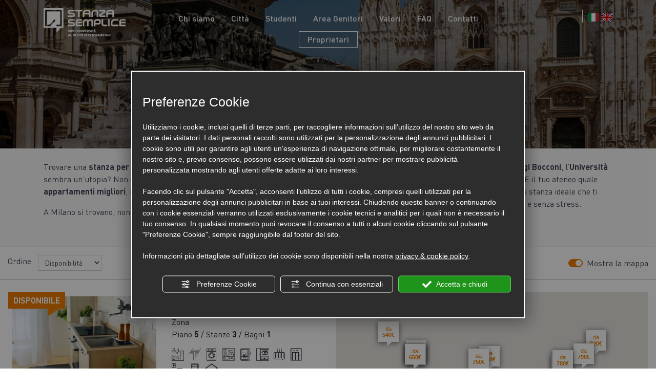

--- FILE ---
content_type: text/html; charset=UTF-8
request_url: https://www.stanzasemplice.com/appartamenti/milano
body_size: 4570
content:
<!DOCTYPE html>
<html class="dettaglio-citta it" lang="it">
    <head>
        <meta charset="utf-8">
        <meta name="viewport" content="width=device-width, initial-scale=1, shrink-to-fit=no">

        <title>Stanza in affitto a Milano per studenti | Stanza Semplice</title>
        <meta name="description" content="Sei&#x20;uno&#x20;studente&#x20;e&#x20;cerchi&#x20;una&#x20;stanza&#x20;in&#x20;affitto&#x20;a&#x20;Milano&#x3F;&#x20;Scopri&#x20;tutte&#x20;le&#x20;stanze&#x20;in&#x20;affitto&#x20;per&#x20;studenti&#x20;a&#x20;Milano,&#x20;vicino&#x20;all&#x27;universit&#x00E0;,&#x20;di&#x20;Stanza&#x20;Semplice&#x21;" />
        
        <meta name="google-site-verification" content="0dYga34RfLOuokN0zNDoxzUAzLI2hhvN2hpd8F5Nz5c" />

                <meta name="facebook-domain-verification" content="7ddl97ae22726kqjuoj4k8qt725ajb" /> 

        
        <!-- Favicon -->
        <link rel="apple-touch-icon" sizes="180x180" href="/apple-touch-icon.png?v=2021031001">
        <link rel="icon" type="image/png" sizes="32x32" href="/favicon-32x32.png?v=2021031001">
        <link rel="icon" type="image/png" sizes="16x16" href="/favicon-16x16.png?v=2021031001">
        <link rel="shortcut icon" href="/favicon.ico?v=2021031001" />
        <link rel="manifest" href="/site.webmanifest">
        <meta name="msapplication-TileColor" content="#da532c">
        <meta name="theme-color" content="#ffffff">
        <!-- _Favicon -->
        

                <link rel="preload" href="/assets/fonts/din-pro/DINPro.woff2" as="font" type="font/woff2" crossorigin="anonymous">
    <link rel="preload" href="/assets/fonts/din-pro/DINPro-Medium.woff2" as="font" type="font/woff2" crossorigin="anonymous">
    <link rel="preload" href="/assets/fonts/din-pro/DINPro-Bold.woff2" as="font" type="font/woff2" crossorigin="anonymous">
    <link rel="preload" href="/assets/fonts/ddin-condensed/D-DINCondensed-Bold.woff2" as="font" type="font/woff2" crossorigin="anonymous">
    
    <link rel="stylesheet" href="/build/2.1aaf3aab.css"><link rel="stylesheet" href="/build/app.7700f78f.css">

        
        <script>
            window.dataLayer = window.dataLayer || [];
        </script>
        
            <!-- Google Tag Manager -->
<script>
window.dataLayer = window.dataLayer || []; 
function gtag() { 
    dataLayer.push(arguments);
} 
gtag("consent", "default", { 
    ad_storage: "denied", 
    analytics_storage: "granted", 
    wait_for_update: 10 // milliseconds
}); 
gtag("set", "ads_data_redaction", true);
</script>
<script>(function(w,d,s,l,i){w[l]=w[l]||[];w[l].push({'gtm.start':
new Date().getTime(),event:'gtm.js'});var f=d.getElementsByTagName(s)[0],
j=d.createElement(s),dl=l!='dataLayer'?'&l='+l:'';j.async=true;j.src=
'https://www.googletagmanager.com/gtm.js?id='+i+dl;f.parentNode.insertBefore(j,f);
})(window,document,'script','dataLayer','GTM-57M4PSW');</script>
<!-- End Google Tag Manager -->    </head>
    <body>
            <!-- Google Tag Manager (noscript) -->
<noscript><iframe src="https://www.googletagmanager.com/ns.html?id=GTM-57M4PSW"
height="0" width="0" style="display:none;visibility:hidden"></iframe></noscript>
<!-- End Google Tag Manager (noscript) -->        <div class="sidr-close"></div>
<div class="barra-bloccata py-2">
    <div class="container">
        <div class="struttura-menu">
            <div class="row">
                <div class="col-3 col-xl-2">
                    <a href="/" title="Homepage">
                        <img class="logo img-fluid" src="/media/img/logo-min.png" alt="Logo Stanza Semplice">
                    </a>
                </div>
                <div class="col-12 col-xl-8 d-flex flex-column justify-content-center"><div id="top-menu-bb"><ul class="menu nav justify-content-center">
    <li class="nav-item">
        <a class="nav-link" href="/chi-siamo">
            Chi siamo        </a>
    </li>
    <li class="nav-item">
        <a class="nav-link" href="/citta">
            Città        </a>
    </li>
    <li class="nav-item">
            <a class="nav-link" href="/studenti">
                Studenti            </a>
        </li>
    <li class="nav-item">
        <a class="nav-link" href="/area-genitori">
            Area Genitori        </a>
    </li>
    <li class="nav-item">
        <a class="nav-link" href="/valori">
            Valori        </a>
    </li>
    <li class="nav-item">
        <a class="nav-link" href="/faq">
            FAQ        </a>
    </li>
    <li class="nav-item">
        <a class="nav-link" href="/contatti">
            Contatti        </a>
    </li>
        <li class="nav-item">
        <a class="nav-link in-evidenza" href="/proprietari">
            Proprietari        </a>
    </li>
</ul></div></div>
                <div class="col-9 col-xl-2 d-flex flex-column justify-content-center">
                    <div class="d-flex justify-content-end pt-1 content-area-riservata">
                        <div class="link-lingue ml-2">
                            <a href="/" class="flag it"><img src="/media/img/flag-it.png" alt="Bandiera italiana"></a> 
                            <a href="/en/" class="flag en"><img src="/media/img/flag-en.png" alt="English flag"></a>
                        </div>
                    </div>
                </div>
            </div>
        </div>
    </div>
</div><div class="top-mobile d-xl-none">
    <div class="container px-3 py-2 pb-1">
        <div class="row">
                <div class="col-2">
                    <a id="btn-left-menu" href="#" class="open-left-menu"><span class="icon-menu"></span></a>
                </div>
                <div class="col-7">
                    <a href="/" title="Homepage">
                        <img class="logo img-fluid" src="/media/img/logo-rev.png" alt="Logo Stanza Semplice">
                    </a>
                </div>
                <div class="col-3 d-flex justify-content-end content-area-riservata">
                    <!-- ex area riservata -->
                </div>
        </div>
    </div>
</div><header class="d-xl-block d-flex" style="background-image: url('/media/img/top-citta/milano.jpg');">
    <div class="ombra"></div>
    <div class="container pt-0 pt-xl-3 d-flex justify-content-center align-items-center d-xl-block">
        <div class="struttura-menu d-none d-xl-block">
    <div class="row">
            <div class="col-3 col-xl-2 order-0">
                <a href="/" title="Homepage">
                    <img class="logo img-fluid" src="/media/img/logo.png" alt="Logo Stanza Semplice">
                </a>
            </div>
            <div class="col-9 col-xl-2 order-1 order-xl-2">
                <div class="d-flex justify-content-end pt-1 content-area-riservata">
                    <div class="divisore"></div>
                    <div class="link-lingue">
                        <a href="/" class="flag it"><img src="/media/img/flag-it.png" alt="Bandiera italiana"></a> 
                        <a href="/en/" class="flag en"><img src="/media/img/flag-en.png" alt="English flag"></a>
                    </div>
                </div>
            </div>
            <div class="col-12 col-xl-8 order-3 order-xl-1"><div id="top-menu"><ul class="menu nav justify-content-center">
    <li class="nav-item">
        <a class="nav-link" href="/chi-siamo">
            Chi siamo        </a>
    </li>
    <li class="nav-item">
        <a class="nav-link" href="/citta">
            Città        </a>
    </li>
    <li class="nav-item">
            <a class="nav-link" href="/studenti">
                Studenti            </a>
        </li>
    <li class="nav-item">
        <a class="nav-link" href="/area-genitori">
            Area Genitori        </a>
    </li>
    <li class="nav-item">
        <a class="nav-link" href="/valori">
            Valori        </a>
    </li>
    <li class="nav-item">
        <a class="nav-link" href="/faq">
            FAQ        </a>
    </li>
    <li class="nav-item">
        <a class="nav-link" href="/contatti">
            Contatti        </a>
    </li>
        <li class="nav-item">
        <a class="nav-link in-evidenza" href="/proprietari">
            Proprietari        </a>
    </li>
</ul></div></div>
    </div>
</div>
        <div class="cont-titolo mt-0 mt-xl-5"><h1 class="titolo-pagina">Stanze per studenti a <strong>Milano</strong></h1></div>
        <div class="cont-sottotitolo"><div class="sottotitolo-pagina">71 Stanze a Milano</div></div>
    </div>
</header>        <div class="cont-descrizione pt-4 pb-5">
        <div class="container">
            <div class="descrizione">
                <p>Trovare una <strong>stanza per studenti in affitto</strong> a <strong>Milano,</strong> al giusto prezzo, ti sembra un&rsquo;utopia? Non &egrave; cos&igrave;: Stanza Semplice&reg; ha selezionato gli <strong>appartamenti migliori</strong>, i pi&ugrave; comodi e i pi&ugrave; <strong>vicini al tuo ateneo</strong>.</p>

<p>A Milano si trovano, non a caso, le pi&ugrave; importanti universit&agrave; d&rsquo;Italia.</p>

<p>Le pi&ugrave; conosciute sono l&rsquo;<strong>Universit&agrave; commerciale Luigi Bocconi</strong>, l&rsquo;<strong>Universit&agrave; Cattolica del Sacro Cuore </strong>e il <strong>Politecnico di Milano</strong>. E il tuo ateneo quale sar&agrave;? In ogni caso non preoccuparti perch&eacute; troverai la stanza ideale che ti permetter&agrave; di raggiungere la tua facolt&agrave; in modo agile e senza stress.</p>
            </div>
        </div>
    </div>
    
        <div class="cont-modulo-appartamenti container-fluid">
        <div id="appartamenti-citta" class="appartamenti-citta text-center" data-nome-citta="Milano" data-citta="12"><strong>Milano</strong> caricamento... / loading ...</div>
    </div>
    <footer>
    <div class="container">
    <div class="box-10-motivi py-4 px-5 mb-4">
        <div class="row">
            <div class="col-sm-12 col-lg-5 align-self-center">
                <div class="titolo">
                    <strong>10</strong> MOTIVI PER CUI<br> STANZASEMPLICE È<br> LA SOLUZIONE PER TE                </div>
            </div>
            <div class="col-12 col-md-7 col-lg-4">
                <div id="frm-10-motivi"></div>
            </div>
            <div class="col-12 col-md-5 col-lg-3 align-self-center">
                <div class="testo">
                        Scarica GRATUITAMENTE<br>il report e rimani aggiornato quando si libera una stanza.                </div>
            </div>
        </div>
    </div>
</div>
    <div class="link-proprietari-agenzie">
    <div class="container">
        <div class="row">
            <div class="col-12 col-lg-7 pb-4">
                <div class="box-proprietari py-3 px-5">
                    <div class="h3">Hai un immobile da affittare?</div>
                    <p class="font-weight-bold">
                            Con noi avrai sempre la certezza dell'affitto sicuro e garantito per almeno 8 anni, senza sorprese.                    </p>
                    <p>
                        <a class="btn btn-primary" href="/proprietari">
                            Scopri tutti i vantaggi >
                        </a>
                    </p>
                </div>
            </div>
            <div class="col-12 col-lg-5 pb-4">
                <div class="box-agenzie py-3 px-5">
                    <div class="h3">Sei un'agenzia immobiliare?</div>
                    <p class="font-weight-bold">
                            Sappiamo che i grandi appartamenti sono i più difficili da affittare. È proprio quello che cerchiamo.                    </p>
                    <p>
                        <a class="btn btn-primary" href="/agenzie-immobiliari">
                            Come funziona >
                        </a>
                    </p>
                </div>
            </div>

                    </div>        
    </div>
</div>
    <div class="visto-su">
    <div class="container">
        <div class="p-2 txt text-center">Visto su:</div>
        <hr class="mt-0">
        <div class="inner-container">
            <div class="img-cont p-2 wsi"><img src="/media/img/visto-su/wsi.jpg" alt="Logo Wall Street Italia" loading="lazy"></div>
            <div class="img-cont p-2 finanza-com"><img src="/media/img/visto-su/finanzacom.jpg" alt="Logo Finanza.com" loading="lazy"></div>
            <div class="img-cont p-2 milano-finanza"><img src="/media/img/visto-su/milano-finanza.png" alt="Logo Milano Finanza" loading="lazy"></div>
            <div class="img-cont p-2 today"><img src="/media/img/visto-su/today.png" alt="Logo Today" loading="lazy"></div>
            <div class="img-cont p-2 sole-24-ore"><img src="/media/img/visto-su/sole-24-ore.png" alt="Logo Il Sole 24 Ore" loading="lazy"></div>
            <div class="img-cont p-2 economy"><img src="/media/img/visto-su/economy.png" alt="Logo Economy" loading="lazy"></div>
            <div class="img-cont p-2 millionaire"><img src="/media/img/visto-su/millionaire.png" alt="Logo Millionaire" loading="lazy"></div>
            <div class="img-cont p-2 il-gazzettino"><img src="/media/img/visto-su/il-gazzettino.jpg" alt="Logo Il Gazzettino" loading="lazy"></div>
            <div class="img-cont p-2 il-mattino"><img src="/media/img/visto-su/il-mattino.jpg" alt="Logo Il Mattino" loading="lazy"></div>
            <div class="img-cont p-2 leggo"><img src="/media/img/visto-su/leggo.png" alt="Logo Leggo" loading="lazy"></div>
            <div class="img-cont p-2 il-messaggero"><img src="/media/img/visto-su/il-messaggero.png" alt="Logo Il Messaggero" loading="lazy"></div>
            <div class="img-cont p-2 askanews"><img src="/media/img/visto-su/askanews.jpg" alt="Logo Askanews" loading="lazy"></div>
            <div class="img-cont p-2 huffspot"><img src="/media/img/visto-su/huffspot.jpg" alt="Logo Huffspot" loading="lazy"></div>
            <div class="img-cont p-2 il-tabloid"><img src="/media/img/visto-su/il-tabloid.png" alt="Logo Il Tabloid" loading="lazy"></div>
            <div class="img-cont p-2 avvenire"><img src="/media/img/visto-su/avvenire.jpg" alt="Logo Avvenire" loading="lazy"></div>
            <div class="img-cont p-2 globalist"><img src="/media/img/visto-su/globalist.png" alt="Logo Globalist" loading="lazy"></div>
            <div class="img-cont p-2 il-secolo"><img src="/media/img/visto-su/il-secolo.jpg" alt="Logo Il Secolo" loading="lazy"></div>
            <div class="img-cont p-2 la-stampa"><img src="/media/img/visto-su/la-stampa.jpg" alt="Logo La Stampa" loading="lazy"></div>
        </div>
        <hr>
    </div>
</div>
    <div class="contacts py-5">
    <div class="container">
        <div class="row">
            <div class="box-franchising align-self-center col-12 col-lg-3">
                <strong>Sei interessato al Franchising?</strong><br>
                Entra subito a far parte di una community di sublocatori professionisti<br>
                <hr>
                <a href="/franchising">
                    Scopri di più >
                </a>
            </div>

            <div class="box-dati-aziendali col-12 col-lg-3 offset-lg-6">
                    <div class="bordo d-block d-lg-none"></div>
                    <img src="/media/img/logo.png" class="img-fluid" alt="Logo">
                    <div class="indirizzo pt-3">
    Stanza Semplice &reg; ZERO S.R.L.<br>
    VIA DEI SOLTERI, 56<br>
    38121 TRENTO (TN)
</div>            </div>
        </div>
    </div>

    <div class="cont-box-social">
        <div class="box-social text-center">
            <p>#studentifelici</p>
            <div class="d-flex justify-content-center">
                <div class="px-3 py-2"><a href="https://www.facebook.com/stanzasemplice" target="_blank"><span class="icon-facebook-logo"></span></a></div>
                <div class="px-3 py-2"><a href="https://www.youtube.com/channel/UC_Z4BNodS-sfRHw84U1i68A" target="_blank"><span class="icon-youtube-logo"></span></a></div>
                <div class="px-3 py-2"><a href="https://www.instagram.com/stanzasemplice/?hl=it" target="_blank"><span class="icon-instagram"></span></a></div>
            </div>
        </div>
    </div>
</div>
    <div class="credits container py-3">
    <div class="row">
        <div class="box-1 col-12 col-md-6 col-lg-4">
            <a href="/area-riservata">
                Area Riservata Admin
            </a>
            <br>
            P.Iva 02515040224 - 
            <a class="link-privacy" href="https://admin.abc.sm/scripts/it-7804-privacy-policy.php" target="_blank">
                Privacy Policy
            </a>
            <br class="d-none d-md-inline-block">
            (<a href="#" class="manage-cookie" onclick="if(typeof startCookiePolicy == 'function'){ startCookiePolicy(true); }; return false;">
                Preferenze Cookie
            </a>)
        </div>
        <div class="box-2 d-none d-lg-block col-6 col-lg-4"></div>
        <div class="box-3 col-12 col-md-6 col-lg-4">Credits <a href="https://www.titanka.com" target="_blank">TITANKA! Spa</a> &copy; 2020</div>
    </div>
    <script type="text/javascript" src="https://nc.admin.abc.sm/scripts/cookies_policy/7804-it-cookies-policy.js" defer></script>
</div></footer><!-- The Gallery as lightbox dialog, should be a document body child element -->
<div id="blueimp-gallery" class="blueimp-gallery blueimp-gallery-controls">
    <div class="slides"></div>
    <h3 class="title"></h3>
    <a class="prev">‹</a>
    <a class="next">›</a>
    <a class="close">×</a>
    <a class="play-pause"></a>
    <ol class="indicator"></ol>
</div>            <script src="/build/runtime.d94b3b43.js"></script><script src="/build/0.c0414de7.js"></script><script src="/build/2.d2dc06d7.js"></script><script src="/build/app.cdde15f2.js"></script>

                <!-- LiveChat -->
                    <script src="https://livechat.ekonsilio.io/6867c1fc289246e4eadd68e0.js" async="" crossorigin="anonymous"></script>
                <!-- _LiveChat -->
    </body>
</html>


--- FILE ---
content_type: application/javascript
request_url: https://www.stanzasemplice.com/build/2.d2dc06d7.js
body_size: 55021
content:
(window.webpackJsonp=window.webpackJsonp||[]).push([[2],{"+2oP":function(t,e,i){"use strict";var o=i("I+eb"),n=i("2oRo"),s=i("6LWA"),r=i("aO6C"),a=i("hh1v"),l=i("I8vh"),c=i("B/qT"),u=i("/GqU"),d=i("hBjN"),p=i("tiKp"),h=i("Hd5f"),f=i("82ph"),v=h("slice"),y=p("species"),m=n.Array,g=Math.max;o({target:"Array",proto:!0,forced:!v},{slice:function(t,e){var i,o,n,p=u(this),h=c(p),v=l(t,h),b=l(void 0===e?h:e,h);if(s(p)&&(i=p.constructor,(r(i)&&(i===m||s(i.prototype))||a(i)&&null===(i=i[y]))&&(i=void 0),i===m||void 0===i))return f(p,v,b);for(o=new(void 0===i?m:i)(g(b-v,0)),n=0;v<b;v++,n++)v in p&&d(o,n,p[v]);return o.length=n,o}})},"/byt":function(t,e){t.exports={CSSRuleList:0,CSSStyleDeclaration:0,CSSValueList:0,ClientRectList:0,DOMRectList:0,DOMStringList:0,DOMTokenList:1,DataTransferItemList:0,FileList:0,HTMLAllCollection:0,HTMLCollection:0,HTMLFormElement:0,HTMLSelectElement:0,MediaList:0,MimeTypeArray:0,NamedNodeMap:0,NodeList:1,PaintRequestList:0,Plugin:0,PluginArray:0,SVGLengthList:0,SVGNumberList:0,SVGPathSegList:0,SVGPointList:0,SVGStringList:0,SVGTransformList:0,SourceBufferList:0,StyleSheetList:0,TextTrackCueList:0,TextTrackList:0,TouchList:0}},"/qmn":function(t,e,i){var o=i("2oRo");t.exports=o.Promise},"0oug":function(t,e,i){i("dG/n")("iterator")},"0rvr":function(t,e,i){var o=i("4zBA"),n=i("glrk"),s=i("O741");t.exports=Object.setPrototypeOf||("__proto__"in{}?function(){var t,e=!1,i={};try{(t=o(Object.getOwnPropertyDescriptor(Object.prototype,"__proto__").set))(i,[]),e=i instanceof Array}catch(t){}return function(i,o){return n(i),s(o),e?t(i,o):i.__proto__=o,i}}():void 0)},"1E5z":function(t,e,i){var o=i("m/L8").f,n=i("Gi26"),s=i("tiKp")("toStringTag");t.exports=function(t,e,i){t&&!i&&(t=t.prototype),t&&!n(t,s)&&o(t,s,{configurable:!0,value:e})}},"1MNl":function(t,e,i){var o=i("NC/Y"),n=i("2oRo");t.exports=/ipad|iphone|ipod/i.test(o)&&void 0!==n.Pebble},"1Y/n":function(t,e,i){var o=i("2oRo"),n=i("We1y"),s=i("ewvW"),r=i("RK3t"),a=i("B/qT"),l=o.TypeError,c=function(t){return function(e,i,o,c){n(i);var u=s(e),d=r(u),p=a(u),h=t?p-1:0,f=t?-1:1;if(o<2)for(;;){if(h in d){c=d[h],h+=f;break}if(h+=f,t?h<0:p<=h)throw l("Reduce of empty array with no initial value")}for(;t?h>=0:p>h;h+=f)h in d&&(c=i(c,d[h],h,u));return c}};t.exports={left:c(!1),right:c(!0)}},"2B1R":function(t,e,i){"use strict";var o=i("I+eb"),n=i("tycR").map;o({target:"Array",proto:!0,forced:!i("Hd5f")("map")},{map:function(t){return n(this,t,arguments.length>1?arguments[1]:void 0)}})},"2Zix":function(t,e,i){var o=i("NC/Y");t.exports=/MSIE|Trident/.test(o)},"3bBZ":function(t,e,i){var o=i("2oRo"),n=i("/byt"),s=i("eFrH"),r=i("4mDm"),a=i("kRJp"),l=i("tiKp"),c=l("iterator"),u=l("toStringTag"),d=r.values,p=function(t,e){if(t){if(t[c]!==d)try{a(t,c,d)}catch(e){t[c]=d}if(t[u]||a(t,u,e),n[e])for(var i in r)if(t[i]!==r[i])try{a(t,i,r[i])}catch(e){t[i]=r[i]}}};for(var h in n)p(o[h]&&o[h].prototype,h);p(s,"DOMTokenList")},"4Brf":function(t,e,i){"use strict";var o=i("I+eb"),n=i("g6v/"),s=i("2oRo"),r=i("4zBA"),a=i("Gi26"),l=i("Fib7"),c=i("OpvP"),u=i("V37c"),d=i("m/L8").f,p=i("6JNq"),h=s.Symbol,f=h&&h.prototype;if(n&&l(h)&&(!("description"in f)||void 0!==h().description)){var v={},y=function(){var t=arguments.length<1||void 0===arguments[0]?void 0:u(arguments[0]),e=c(f,this)?new h(t):void 0===t?h():h(t);return""===t&&(v[e]=!0),e};p(y,h),y.prototype=f,f.constructor=y;var m="Symbol(test)"==String(h("test")),g=r(f.toString),b=r(f.valueOf),w=/^Symbol\((.*)\)[^)]+$/,S=r("".replace),k=r("".slice);d(f,"description",{configurable:!0,get:function(){var t=b(this),e=g(t);if(a(v,t))return"";var i=m?k(e,7,-1):S(e,w,"$1");return""===i?void 0:i}}),o({global:!0,forced:!0},{Symbol:y})}},"4WOD":function(t,e,i){var o=i("2oRo"),n=i("Gi26"),s=i("Fib7"),r=i("ewvW"),a=i("93I0"),l=i("4Xet"),c=a("IE_PROTO"),u=o.Object,d=u.prototype;t.exports=l?u.getPrototypeOf:function(t){var e=r(t);if(n(e,c))return e[c];var i=e.constructor;return s(i)&&e instanceof i?i.prototype:e instanceof u?d:null}},"4Xet":function(t,e,i){var o=i("0Dky");t.exports=!o((function(){function t(){}return t.prototype.constructor=null,Object.getPrototypeOf(new t)!==t.prototype}))},"4l63":function(t,e,i){var o=i("I+eb"),n=i("wg0c");o({global:!0,forced:parseInt!=n},{parseInt:n})},"4mDm":function(t,e,i){"use strict";var o=i("/GqU"),n=i("RNIs"),s=i("P4y1"),r=i("afO8"),a=i("m/L8").f,l=i("fdAy"),c=i("xDBR"),u=i("g6v/"),d=r.set,p=r.getterFor("Array Iterator");t.exports=l(Array,"Array",(function(t,e){d(this,{type:"Array Iterator",target:o(t),index:0,kind:e})}),(function(){var t=p(this),e=t.target,i=t.kind,o=t.index++;return!e||o>=e.length?(t.target=void 0,{value:void 0,done:!0}):"keys"==i?{value:o,done:!1}:"values"==i?{value:e[o],done:!1}:{value:[o,e[o]],done:!1}}),"values");var h=s.Arguments=s.Array;if(n("keys"),n("values"),n("entries"),!c&&u&&"values"!==h.name)try{a(h,"name",{value:"values"})}catch(t){}},"4syw":function(t,e,i){var o=i("busE");t.exports=function(t,e,i){for(var n in e)o(t,n,e[n],i);return t}},"5Tg+":function(t,e,i){var o=i("tiKp");e.f=o},"5f9Y":function(t,e,i){var o;!function(){"use strict";function n(t,e){var i;for(i in e)Object.prototype.hasOwnProperty.call(e,i)&&(t[i]=e[i]);return t}function s(t){if(!this||this.find!==s.prototype.find)return new s(t);if(this.length=0,t)if("string"==typeof t&&(t=this.find(t)),t.nodeType||t===t.window)this.length=1,this[0]=t;else{var e=t.length;for(this.length=e;e;)this[e-=1]=t[e]}}s.extend=n,s.contains=function(t,e){do{if((e=e.parentNode)===t)return!0}while(e);return!1},s.parseJSON=function(t){return window.JSON&&JSON.parse(t)},n(s.prototype,{find:function(t){var e=this[0]||document;return"string"==typeof t&&(t=e.querySelectorAll?e.querySelectorAll(t):"#"===t.charAt(0)?e.getElementById(t.slice(1)):e.getElementsByTagName(t)),new s(t)},hasClass:function(t){return!!this[0]&&new RegExp("(^|\\s+)"+t+"(\\s+|$)").test(this[0].className)},addClass:function(t){for(var e,i=this.length;i;){if(!(e=this[i-=1]).className)return e.className=t,this;if(this.hasClass(t))return this;e.className+=" "+t}return this},removeClass:function(t){for(var e,i=new RegExp("(^|\\s+)"+t+"(\\s+|$)"),o=this.length;o;)(e=this[o-=1]).className=e.className.replace(i," ");return this},on:function(t,e){for(var i,o,n=t.split(/\s+/);n.length;)for(t=n.shift(),i=this.length;i;)(o=this[i-=1]).addEventListener?o.addEventListener(t,e,!1):o.attachEvent&&o.attachEvent("on"+t,e);return this},off:function(t,e){for(var i,o,n=t.split(/\s+/);n.length;)for(t=n.shift(),i=this.length;i;)(o=this[i-=1]).removeEventListener?o.removeEventListener(t,e,!1):o.detachEvent&&o.detachEvent("on"+t,e);return this},empty:function(){for(var t,e=this.length;e;)for(t=this[e-=1];t.hasChildNodes();)t.removeChild(t.lastChild);return this},first:function(){return new s(this[0])}}),void 0===(o=function(){return s}.call(e,i,e,t))||(t.exports=o)}()},"5mdu":function(t,e){t.exports=function(t){try{return{error:!1,value:t()}}catch(t){return{error:!0,value:t}}}},"5s+n":function(t,e,i){"use strict";var o,n,s,r,a=i("I+eb"),l=i("xDBR"),c=i("2oRo"),u=i("0GbY"),d=i("xluM"),p=i("/qmn"),h=i("busE"),f=i("4syw"),v=i("0rvr"),y=i("1E5z"),m=i("JiZb"),g=i("We1y"),b=i("Fib7"),w=i("hh1v"),S=i("GarU"),k=i("iSVu"),C=i("ImZN"),x=i("HH4o"),T=i("SEBh"),P=i("LPSS").set,E=i("tXUg"),O=i("zfnd"),D=i("RN6c"),A=i("8GlL"),I=i("5mdu"),$=i("AbTg"),R=i("afO8"),N=i("lMq5"),L=i("tiKp"),j=i("YGnB"),M=i("YF1G"),z=i("LQDL"),F=L("species"),H="Promise",V=R.getterFor(H),W=R.set,B=R.getterFor(H),_=p&&p.prototype,Y=p,U=_,q=c.TypeError,G=c.document,X=c.process,K=A.f,J=K,Z=!!(G&&G.createEvent&&c.dispatchEvent),Q=b(c.PromiseRejectionEvent),tt=!1,et=N(H,(function(){var t=k(Y),e=t!==String(Y);if(!e&&66===z)return!0;if(l&&!U.finally)return!0;if(z>=51&&/native code/.test(t))return!1;var i=new Y((function(t){t(1)})),o=function(t){t((function(){}),(function(){}))};return(i.constructor={})[F]=o,!(tt=i.then((function(){}))instanceof o)||!e&&j&&!Q})),it=et||!x((function(t){Y.all(t).catch((function(){}))})),ot=function(t){var e;return!(!w(t)||!b(e=t.then))&&e},nt=function(t,e){var i,o,n,s=e.value,r=1==e.state,a=r?t.ok:t.fail,l=t.resolve,c=t.reject,u=t.domain;try{a?(r||(2===e.rejection&&ct(e),e.rejection=1),!0===a?i=s:(u&&u.enter(),i=a(s),u&&(u.exit(),n=!0)),i===t.promise?c(q("Promise-chain cycle")):(o=ot(i))?d(o,i,l,c):l(i)):c(s)}catch(t){u&&!n&&u.exit(),c(t)}},st=function(t,e){t.notified||(t.notified=!0,E((function(){for(var i,o=t.reactions;i=o.get();)nt(i,t);t.notified=!1,e&&!t.rejection&&at(t)})))},rt=function(t,e,i){var o,n;Z?((o=G.createEvent("Event")).promise=e,o.reason=i,o.initEvent(t,!1,!0),c.dispatchEvent(o)):o={promise:e,reason:i},!Q&&(n=c["on"+t])?n(o):"unhandledrejection"===t&&D("Unhandled promise rejection",i)},at=function(t){d(P,c,(function(){var e,i=t.facade,o=t.value;if(lt(t)&&(e=I((function(){M?X.emit("unhandledRejection",o,i):rt("unhandledrejection",i,o)})),t.rejection=M||lt(t)?2:1,e.error))throw e.value}))},lt=function(t){return 1!==t.rejection&&!t.parent},ct=function(t){d(P,c,(function(){var e=t.facade;M?X.emit("rejectionHandled",e):rt("rejectionhandled",e,t.value)}))},ut=function(t,e,i){return function(o){t(e,o,i)}},dt=function(t,e,i){t.done||(t.done=!0,i&&(t=i),t.value=e,t.state=2,st(t,!0))},pt=function(t,e,i){if(!t.done){t.done=!0,i&&(t=i);try{if(t.facade===e)throw q("Promise can't be resolved itself");var o=ot(e);o?E((function(){var i={done:!1};try{d(o,e,ut(pt,i,t),ut(dt,i,t))}catch(e){dt(i,e,t)}})):(t.value=e,t.state=1,st(t,!1))}catch(e){dt({done:!1},e,t)}}};if(et&&(U=(Y=function(t){S(this,U),g(t),d(o,this);var e=V(this);try{t(ut(pt,e),ut(dt,e))}catch(t){dt(e,t)}}).prototype,(o=function(t){W(this,{type:H,done:!1,notified:!1,parent:!1,reactions:new $,rejection:!1,state:0,value:void 0})}).prototype=f(U,{then:function(t,e){var i=B(this),o=K(T(this,Y));return i.parent=!0,o.ok=!b(t)||t,o.fail=b(e)&&e,o.domain=M?X.domain:void 0,0==i.state?i.reactions.add(o):E((function(){nt(o,i)})),o.promise},catch:function(t){return this.then(void 0,t)}}),n=function(){var t=new o,e=V(t);this.promise=t,this.resolve=ut(pt,e),this.reject=ut(dt,e)},A.f=K=function(t){return t===Y||t===s?new n(t):J(t)},!l&&b(p)&&_!==Object.prototype)){r=_.then,tt||(h(_,"then",(function(t,e){var i=this;return new Y((function(t,e){d(r,i,t,e)})).then(t,e)}),{unsafe:!0}),h(_,"catch",U.catch,{unsafe:!0}));try{delete _.constructor}catch(t){}v&&v(_,U)}a({global:!0,wrap:!0,forced:et},{Promise:Y}),y(Y,H,!1,!0),m(H),s=u(H),a({target:H,stat:!0,forced:et},{reject:function(t){var e=K(this);return d(e.reject,void 0,t),e.promise}}),a({target:H,stat:!0,forced:l||et},{resolve:function(t){return O(l&&this===s?Y:this,t)}}),a({target:H,stat:!0,forced:it},{all:function(t){var e=this,i=K(e),o=i.resolve,n=i.reject,s=I((function(){var i=g(e.resolve),s=[],r=0,a=1;C(t,(function(t){var l=r++,c=!1;a++,d(i,e,t).then((function(t){c||(c=!0,s[l]=t,--a||o(s))}),n)})),--a||o(s)}));return s.error&&n(s.value),i.promise},race:function(t){var e=this,i=K(e),o=i.reject,n=I((function(){var n=g(e.resolve);C(t,(function(t){d(n,e,t).then(i.resolve,o)}))}));return n.error&&o(n.value),i.promise}})},"6VoE":function(t,e,i){var o=i("tiKp"),n=i("P4y1"),s=o("iterator"),r=Array.prototype;t.exports=function(t){return void 0!==t&&(n.Array===t||r[s]===t)}},"7zGy":function(t,e,i){var o,n,s;!function(r){"use strict";n=[i("5f9Y"),i("M9Vi")],void 0===(s="function"==typeof(o=function(t,e){var i=e.prototype;t.extend(i.options,{videoContentClass:"video-content",videoLoadingClass:"video-loading",videoPlayingClass:"video-playing",videoPosterProperty:"poster",videoSourcesProperty:"sources"});var o=i.handleSlide;return t.extend(i,{handleSlide:function(t){o.call(this,t),this.playingVideo&&this.playingVideo.pause()},videoFactory:function(e,i,o){var n,s,r,a,l,c=this,u=this.options,d=this.elementPrototype.cloneNode(!1),p=t(d),h=[{type:"error",target:d}],f=o||document.createElement("video"),v=this.getItemProperty(e,u.urlProperty),y=this.getItemProperty(e,u.typeProperty),m=this.getItemProperty(e,u.titleProperty),g=this.getItemProperty(e,this.options.altTextProperty)||m,b=this.getItemProperty(e,u.videoPosterProperty),w=this.getItemProperty(e,u.videoSourcesProperty);if(p.addClass(u.videoContentClass),m&&(d.title=m),f.canPlayType)if(v&&y&&f.canPlayType(y))f.src=v;else if(w)for(;w.length;)if(s=w.shift(),v=this.getItemProperty(s,u.urlProperty),y=this.getItemProperty(s,u.typeProperty),v&&y&&f.canPlayType(y)){f.src=v;break}return b&&(f.poster=b,n=this.imagePrototype.cloneNode(!1),t(n).addClass(u.toggleClass),n.src=b,n.draggable=!1,n.alt=g,d.appendChild(n)),(r=document.createElement("a")).setAttribute("target","_blank"),o||r.setAttribute("download",m),r.href=v,f.src&&(f.controls=!0,(o||t(f)).on("error",(function(){c.setTimeout(i,h)})).on("pause",(function(){f.seeking||(a=!1,p.removeClass(c.options.videoLoadingClass).removeClass(c.options.videoPlayingClass),l&&c.container.addClass(c.options.controlsClass),delete c.playingVideo,c.interval&&c.play())})).on("playing",(function(){a=!1,p.removeClass(c.options.videoLoadingClass).addClass(c.options.videoPlayingClass),c.container.hasClass(c.options.controlsClass)?(l=!0,c.container.removeClass(c.options.controlsClass)):l=!1})).on("play",(function(){window.clearTimeout(c.timeout),a=!0,p.addClass(c.options.videoLoadingClass),c.playingVideo=f})),t(r).on("click",(function(t){c.preventDefault(t),a?f.pause():f.play()})),d.appendChild(o&&o.element||f)),d.appendChild(r),this.setTimeout(i,[{type:"load",target:d}]),d}}),e})?o.apply(e,n):o)||(t.exports=s)}()},"8GlL":function(t,e,i){"use strict";var o=i("We1y"),n=function(t){var e,i;this.promise=new t((function(t,o){if(void 0!==e||void 0!==i)throw TypeError("Bad Promise constructor");e=t,i=o})),this.resolve=o(e),this.reject=o(i)};t.exports.f=function(t){return new n(t)}},AbTg:function(t,e){var i=function(){this.head=null,this.tail=null};i.prototype={add:function(t){var e={item:t,next:null};this.head?this.tail.next=e:this.head=e,this.tail=e},get:function(){var t=this.head;if(t)return this.head=t.next,this.tail===t&&(this.tail=null),t.item}},t.exports=i},BNF5:function(t,e,i){var o=i("NC/Y").match(/firefox\/(\d+)/i);t.exports=!!o&&+o[1]},"BX/b":function(t,e,i){var o=i("xrYK"),n=i("/GqU"),s=i("JBy8").f,r=i("Ta7t"),a="object"==typeof window&&window&&Object.getOwnPropertyNames?Object.getOwnPropertyNames(window):[];t.exports.f=function(t){return a&&"Window"==o(t)?function(t){try{return s(t)}catch(t){return r(a)}}(t):s(n(t))}},DNJY:function(t,e,i){var o,n,s;!function(){"use strict";function o(t,e){var i;for(i in e)Object.prototype.hasOwnProperty.call(e,i)&&(t[i]=e[i]);return t}function n(t){if(!this||this.find!==n.prototype.find)return new n(t);if(this.length=0,t)if("string"==typeof t&&(t=this.find(t)),t.nodeType||t===t.window)this.length=1,this[0]=t;else{var e=t.length;for(this.length=e;e;)this[--e]=t[e]}}n.extend=o,n.contains=function(t,e){do{if((e=e.parentNode)===t)return!0}while(e);return!1},n.parseJSON=function(t){return window.JSON&&JSON.parse(t)},o(n.prototype,{find:function(t){var e=this[0]||document;return"string"==typeof t&&(t=e.querySelectorAll?e.querySelectorAll(t):"#"===t.charAt(0)?e.getElementById(t.slice(1)):e.getElementsByTagName(t)),new n(t)},hasClass:function(t){return!!this[0]&&new RegExp("(^|\\s+)"+t+"(\\s+|$)").test(this[0].className)},addClass:function(t){for(var e,i=this.length;i;){if(!(e=this[--i]).className)return e.className=t,this;if(this.hasClass(t))return this;e.className+=" "+t}return this},removeClass:function(t){for(var e,i=new RegExp("(^|\\s+)"+t+"(\\s+|$)"),o=this.length;o;)(e=this[--o]).className=e.className.replace(i," ");return this},on:function(t,e){for(var i,o,n=t.split(/\s+/);n.length;)for(t=n.shift(),i=this.length;i;)(o=this[--i]).addEventListener?o.addEventListener(t,e,!1):o.attachEvent&&o.attachEvent("on"+t,e);return this},off:function(t,e){for(var i,o,n=t.split(/\s+/);n.length;)for(t=n.shift(),i=this.length;i;)(o=this[--i]).removeEventListener?o.removeEventListener(t,e,!1):o.detachEvent&&o.detachEvent("on"+t,e);return this},empty:function(){for(var t,e=this.length;e;)for(t=this[--e];t.hasChildNodes();)t.removeChild(t.lastChild);return this},first:function(){return new n(this[0])}}),void 0===(s=function(){return n}.call(e,i,e,t))||(t.exports=s)}(),function(r){"use strict";n=[i("5f9Y")],void 0===(s="function"==typeof(o=function(t){function e(t,i){return void 0===document.body.style.maxHeight?null:this&&this.options===e.prototype.options?void(t&&t.length?(this.list=t,this.num=t.length,this.initOptions(i),this.initialize()):this.console.log("blueimp Gallery: No or empty list provided as first argument.",t)):new e(t,i)}return t.extend(e.prototype,{options:{container:"#blueimp-gallery",slidesContainer:"div",titleElement:"h3",displayClass:"blueimp-gallery-display",controlsClass:"blueimp-gallery-controls",singleClass:"blueimp-gallery-single",leftEdgeClass:"blueimp-gallery-left",rightEdgeClass:"blueimp-gallery-right",playingClass:"blueimp-gallery-playing",slideClass:"slide",slideLoadingClass:"slide-loading",slideErrorClass:"slide-error",slideContentClass:"slide-content",toggleClass:"toggle",prevClass:"prev",nextClass:"next",closeClass:"close",playPauseClass:"play-pause",typeProperty:"type",titleProperty:"title",altTextProperty:"alt",urlProperty:"href",srcsetProperty:"urlset",displayTransition:!0,clearSlides:!0,stretchImages:!1,toggleControlsOnReturn:!0,toggleControlsOnSlideClick:!0,toggleSlideshowOnSpace:!0,enableKeyboardNavigation:!0,closeOnEscape:!0,closeOnSlideClick:!0,closeOnSwipeUpOrDown:!0,closeOnHashChange:!0,emulateTouchEvents:!0,stopTouchEventsPropagation:!1,hidePageScrollbars:!0,disableScroll:!0,carousel:!1,continuous:!0,unloadElements:!0,startSlideshow:!1,slideshowInterval:5e3,slideshowDirection:"ltr",index:0,preloadRange:2,transitionDuration:300,slideshowTransitionDuration:500,event:void 0,onopen:void 0,onopened:void 0,onslide:void 0,onslideend:void 0,onslidecomplete:void 0,onclose:void 0,onclosed:void 0},carouselOptions:{hidePageScrollbars:!1,toggleControlsOnReturn:!1,toggleSlideshowOnSpace:!1,enableKeyboardNavigation:!1,closeOnEscape:!1,closeOnSlideClick:!1,closeOnSwipeUpOrDown:!1,disableScroll:!1,startSlideshow:!0},console:window.console&&"function"==typeof window.console.log?window.console:{log:function(){}},support:function(e){var i,o={touch:void 0!==window.ontouchstart||window.DocumentTouch&&document instanceof DocumentTouch},n={webkitTransition:{end:"webkitTransitionEnd",prefix:"-webkit-"},MozTransition:{end:"transitionend",prefix:"-moz-"},OTransition:{end:"otransitionend",prefix:"-o-"},transition:{end:"transitionend",prefix:""}};for(i in n)if(Object.prototype.hasOwnProperty.call(n,i)&&void 0!==e.style[i]){o.transition=n[i],o.transition.name=i;break}function s(){var t,i,n=o.transition;document.body.appendChild(e),n&&(t=n.name.slice(0,-9)+"ransform",void 0!==e.style[t]&&(e.style[t]="translateZ(0)",i=window.getComputedStyle(e).getPropertyValue(n.prefix+"transform"),o.transform={prefix:n.prefix,name:t,translate:!0,translateZ:!!i&&"none"!==i})),void 0!==e.style.backgroundSize&&(o.backgroundSize={},e.style.backgroundSize="contain",o.backgroundSize.contain="contain"===window.getComputedStyle(e).getPropertyValue("background-size"),e.style.backgroundSize="cover",o.backgroundSize.cover="cover"===window.getComputedStyle(e).getPropertyValue("background-size")),document.body.removeChild(e)}return document.body?s():t(document).on("DOMContentLoaded",s),o}(document.createElement("div")),requestAnimationFrame:window.requestAnimationFrame||window.webkitRequestAnimationFrame||window.mozRequestAnimationFrame,cancelAnimationFrame:window.cancelAnimationFrame||window.webkitCancelRequestAnimationFrame||window.webkitCancelAnimationFrame||window.mozCancelAnimationFrame,initialize:function(){if(this.initStartIndex(),!1===this.initWidget())return!1;this.initEventListeners(),this.onslide(this.index),this.ontransitionend(),this.options.startSlideshow&&this.play()},slide:function(t,e){window.clearTimeout(this.timeout);var i,o,n,s=this.index;if(s!==t&&1!==this.num){if(e=e||this.options.transitionDuration,this.support.transform){for(this.options.continuous||(t=this.circle(t)),i=Math.abs(s-t)/(s-t),this.options.continuous&&(o=i,(i=-this.positions[this.circle(t)]/this.slideWidth)!==o&&(t=-i*this.num+t)),n=Math.abs(s-t)-1;n;)--n,this.move(this.circle((s<t?t:s)-n-1),this.slideWidth*i,0);t=this.circle(t),this.move(s,this.slideWidth*i,e),this.move(t,0,e),this.options.continuous&&this.move(this.circle(t-i),-this.slideWidth*i,0)}else t=this.circle(t),this.animate(s*-this.slideWidth,t*-this.slideWidth,e);this.onslide(t)}},getIndex:function(){return this.index},getNumber:function(){return this.num},prev:function(){(this.options.continuous||this.index)&&this.slide(this.index-1)},next:function(){(this.options.continuous||this.index<this.num-1)&&this.slide(this.index+1)},play:function(t){var e=this,i=this.index+("rtl"===this.options.slideshowDirection?-1:1);window.clearTimeout(this.timeout),this.interval=t||this.options.slideshowInterval,1<this.elements[this.index]&&(this.timeout=this.setTimeout(!this.requestAnimationFrame&&this.slide||function(t,i){e.animationFrameId=e.requestAnimationFrame.call(window,(function(){e.slide(t,i)}))},[i,this.options.slideshowTransitionDuration],this.interval)),this.container.addClass(this.options.playingClass)},pause:function(){window.clearTimeout(this.timeout),this.interval=null,this.cancelAnimationFrame&&(this.cancelAnimationFrame.call(window,this.animationFrameId),this.animationFrameId=null),this.container.removeClass(this.options.playingClass)},add:function(t){var e;for(t.concat||(t=Array.prototype.slice.call(t)),this.list.concat||(this.list=Array.prototype.slice.call(this.list)),this.list=this.list.concat(t),this.num=this.list.length,2<this.num&&null===this.options.continuous&&(this.options.continuous=!0,this.container.removeClass(this.options.leftEdgeClass)),this.container.removeClass(this.options.rightEdgeClass).removeClass(this.options.singleClass),e=this.num-t.length;e<this.num;e+=1)this.addSlide(e),this.positionSlide(e);this.positions.length=this.num,this.initSlides(!0)},resetSlides:function(){this.slidesContainer.empty(),this.unloadAllSlides(),this.slides=[]},handleClose:function(){var t=this.options;this.destroyEventListeners(),this.pause(),this.container[0].style.display="none",this.container.removeClass(t.displayClass).removeClass(t.singleClass).removeClass(t.leftEdgeClass).removeClass(t.rightEdgeClass),t.hidePageScrollbars&&(document.body.style.overflow=this.bodyOverflowStyle),this.options.clearSlides&&this.resetSlides(),this.options.onclosed&&this.options.onclosed.call(this)},close:function(){var t=this;this.options.onclose&&this.options.onclose.call(this),this.support.transition&&this.options.displayTransition?(this.container.on(this.support.transition.end,(function e(i){i.target===t.container[0]&&(t.container.off(t.support.transition.end,e),t.handleClose())})),this.container.removeClass(this.options.displayClass)):this.handleClose()},circle:function(t){return(this.num+t%this.num)%this.num},move:function(t,e,i){this.translateX(t,e,i),this.positions[t]=e},translate:function(t,e,i,o){var n,s,r;this.slides[t]&&(n=this.slides[t].style,s=this.support.transition,r=this.support.transform,n[s.name+"Duration"]=o+"ms",n[r.name]="translate("+e+"px, "+i+"px)"+(r.translateZ?" translateZ(0)":""))},translateX:function(t,e,i){this.translate(t,e,0,i)},translateY:function(t,e,i){this.translate(t,0,e,i)},animate:function(t,e,i){var o,n,s;i?(o=this,n=(new Date).getTime(),s=window.setInterval((function(){var r=(new Date).getTime()-n;if(i<r)return o.slidesContainer[0].style.left=e+"px",o.ontransitionend(),void window.clearInterval(s);o.slidesContainer[0].style.left=(e-t)*(Math.floor(r/i*100)/100)+t+"px"}),4)):this.slidesContainer[0].style.left=e+"px"},preventDefault:function(t){t.preventDefault?t.preventDefault():t.returnValue=!1},stopPropagation:function(t){t.stopPropagation?t.stopPropagation():t.cancelBubble=!0},onresize:function(){this.initSlides(!0)},onhashchange:function(){this.options.closeOnHashChange&&this.close()},onmousedown:function(t){t.which&&1===t.which&&"VIDEO"!==t.target.nodeName&&"AUDIO"!==t.target.nodeName&&(t.preventDefault(),(t.originalEvent||t).touches=[{pageX:t.pageX,pageY:t.pageY}],this.ontouchstart(t))},onmousemove:function(t){this.touchStart&&((t.originalEvent||t).touches=[{pageX:t.pageX,pageY:t.pageY}],this.ontouchmove(t))},onmouseup:function(t){this.touchStart&&(this.ontouchend(t),delete this.touchStart)},onmouseout:function(e){var i,o;this.touchStart&&(i=e.target,(o=e.relatedTarget)&&(o===i||t.contains(i,o))||this.onmouseup(e))},ontouchstart:function(t){this.options.stopTouchEventsPropagation&&this.stopPropagation(t);var e=(t.originalEvent||t).touches[0];this.touchStart={x:e.pageX,y:e.pageY,time:Date.now()},this.isScrolling=void 0,this.touchDelta={}},ontouchmove:function(t){this.options.stopTouchEventsPropagation&&this.stopPropagation(t);var e,i,o=(t.originalEvent||t).touches,n=o[0],s=(t.originalEvent||t).scale,r=this.index;if(!(1<o.length||s&&1!==s))if(this.options.disableScroll&&t.preventDefault(),this.touchDelta={x:n.pageX-this.touchStart.x,y:n.pageY-this.touchStart.y},e=this.touchDelta.x,void 0===this.isScrolling&&(this.isScrolling=this.isScrolling||Math.abs(e)<Math.abs(this.touchDelta.y)),this.isScrolling)this.options.carousel||this.translateY(r,this.touchDelta.y+this.positions[r],0);else for(t.preventDefault(),window.clearTimeout(this.timeout),this.options.continuous?i=[this.circle(r+1),r,this.circle(r-1)]:(this.touchDelta.x=e/=!r&&0<e||r===this.num-1&&e<0?Math.abs(e)/this.slideWidth+1:1,i=[r],r&&i.push(r-1),r<this.num-1&&i.unshift(r+1));i.length;)r=i.pop(),this.translateX(r,e+this.positions[r],0)},ontouchend:function(t){this.options.stopTouchEventsPropagation&&this.stopPropagation(t);var e,i,o,n,s,r=this.index,a=Math.abs(this.touchDelta.x),l=this.slideWidth,c=Math.ceil(this.options.transitionDuration*(1-a/l)/2),u=20<a,d=!r&&0<this.touchDelta.x||r===this.num-1&&this.touchDelta.x<0,p=!u&&this.options.closeOnSwipeUpOrDown&&20<Math.abs(this.touchDelta.y);this.options.continuous&&(d=!1),e=this.touchDelta.x<0?-1:1,this.isScrolling?p?this.close():this.translateY(r,0,c):u&&!d?(i=r+e,o=r-e,n=l*e,s=-l*e,this.options.continuous?(this.move(this.circle(i),n,0),this.move(this.circle(r-2*e),s,0)):0<=i&&i<this.num&&this.move(i,n,0),this.move(r,this.positions[r]+n,c),this.move(this.circle(o),this.positions[this.circle(o)]+n,c),r=this.circle(o),this.onslide(r)):this.options.continuous?(this.move(this.circle(r-1),-l,c),this.move(r,0,c),this.move(this.circle(r+1),l,c)):(r&&this.move(r-1,-l,c),this.move(r,0,c),r<this.num-1&&this.move(r+1,l,c))},ontouchcancel:function(t){this.touchStart&&(this.ontouchend(t),delete this.touchStart)},ontransitionend:function(t){var e=this.slides[this.index];t&&e!==t.target||(this.interval&&this.play(),this.setTimeout(this.options.onslideend,[this.index,e]))},oncomplete:function(e){var i,o=e.target||e.srcElement,n=o&&o.parentNode;o&&n&&(i=this.getNodeIndex(n),t(n).removeClass(this.options.slideLoadingClass),"error"===e.type?(t(n).addClass(this.options.slideErrorClass),this.elements[i]=3):this.elements[i]=2,o.clientHeight>this.container[0].clientHeight&&(o.style.maxHeight=this.container[0].clientHeight),this.interval&&this.slides[this.index]===n&&this.play(),this.setTimeout(this.options.onslidecomplete,[i,n]))},onload:function(t){this.oncomplete(t)},onerror:function(t){this.oncomplete(t)},onkeydown:function(t){switch(t.which||t.keyCode){case 13:this.options.toggleControlsOnReturn&&(this.preventDefault(t),this.toggleControls());break;case 27:this.options.closeOnEscape&&(this.close(),t.stopImmediatePropagation());break;case 32:this.options.toggleSlideshowOnSpace&&(this.preventDefault(t),this.toggleSlideshow());break;case 37:this.options.enableKeyboardNavigation&&(this.preventDefault(t),this.prev());break;case 39:this.options.enableKeyboardNavigation&&(this.preventDefault(t),this.next())}},handleClick:function(e){var i=this.options,o=e.target||e.srcElement,n=o.parentNode;function s(e){return t(o).hasClass(e)||t(n).hasClass(e)}s(i.toggleClass)?(this.preventDefault(e),this.toggleControls()):s(i.prevClass)?(this.preventDefault(e),this.prev()):s(i.nextClass)?(this.preventDefault(e),this.next()):s(i.closeClass)?(this.preventDefault(e),this.close()):s(i.playPauseClass)?(this.preventDefault(e),this.toggleSlideshow()):n===this.slidesContainer[0]?i.closeOnSlideClick?(this.preventDefault(e),this.close()):i.toggleControlsOnSlideClick&&(this.preventDefault(e),this.toggleControls()):n.parentNode&&n.parentNode===this.slidesContainer[0]&&i.toggleControlsOnSlideClick&&(this.preventDefault(e),this.toggleControls())},onclick:function(t){if(!(this.options.emulateTouchEvents&&this.touchDelta&&(20<Math.abs(this.touchDelta.x)||20<Math.abs(this.touchDelta.y))))return this.handleClick(t);delete this.touchDelta},updateEdgeClasses:function(t){t?this.container.removeClass(this.options.leftEdgeClass):this.container.addClass(this.options.leftEdgeClass),t===this.num-1?this.container.addClass(this.options.rightEdgeClass):this.container.removeClass(this.options.rightEdgeClass)},handleSlide:function(t){this.options.continuous||this.updateEdgeClasses(t),this.loadElements(t),this.options.unloadElements&&this.unloadElements(t),this.setTitle(t)},onslide:function(t){this.index=t,this.handleSlide(t),this.setTimeout(this.options.onslide,[t,this.slides[t]])},setTitle:function(t){var e=this.slides[t].firstChild,i=e.title||e.alt,o=this.titleElement;o.length&&(this.titleElement.empty(),i&&o[0].appendChild(document.createTextNode(i)))},setTimeout:function(t,e,i){var o=this;return t&&window.setTimeout((function(){t.apply(o,e||[])}),i||0)},imageFactory:function(e,i){var o,n,s,r,a=this,l=this.imagePrototype.cloneNode(!1),c=e,u=this.options.stretchImages;return"string"!=typeof c&&(c=this.getItemProperty(e,this.options.urlProperty),s=this.getItemProperty(e,this.options.titleProperty),r=this.getItemProperty(e,this.options.altTextProperty)||s),!0===u&&(u="contain"),(u=this.support.backgroundSize&&this.support.backgroundSize[u]&&u)?n=this.elementPrototype.cloneNode(!1):(n=l).draggable=!1,s&&(n.title=s),r&&(n.alt=r),t(l).on("load error",(function e(s){if(!o){if(s={type:s.type,target:n},!n.parentNode)return a.setTimeout(e,[s]);o=!0,t(l).off("load error",e),u&&"load"===s.type&&(n.style.background='url("'+c+'") center no-repeat',n.style.backgroundSize=u),i(s)}})),l.src=c,n},createElement:function(e,i){var o=e&&this.getItemProperty(e,this.options.typeProperty),n=o&&this[o.split("/")[0]+"Factory"]||this.imageFactory,s=e&&n.call(this,e,i),r=this.getItemProperty(e,this.options.srcsetProperty);return s||(s=this.elementPrototype.cloneNode(!1),this.setTimeout(i,[{type:"error",target:s}])),r&&s.setAttribute("srcset",r),t(s).addClass(this.options.slideContentClass),s},loadElement:function(e){this.elements[e]||(this.slides[e].firstChild?this.elements[e]=t(this.slides[e]).hasClass(this.options.slideErrorClass)?3:2:(this.elements[e]=1,t(this.slides[e]).addClass(this.options.slideLoadingClass),this.slides[e].appendChild(this.createElement(this.list[e],this.proxyListener))))},loadElements:function(t){for(var e=Math.min(this.num,2*this.options.preloadRange+1),i=t,o=0;o<e;o+=1)i+=o*(o%2==0?-1:1),i=this.circle(i),this.loadElement(i)},unloadElements:function(t){var e,i;for(e in this.elements)Object.prototype.hasOwnProperty.call(this.elements,e)&&(i=Math.abs(t-e))>this.options.preloadRange&&i+this.options.preloadRange<this.num&&(this.unloadSlide(e),delete this.elements[e])},addSlide:function(t){var e=this.slidePrototype.cloneNode(!1);e.setAttribute("data-index",t),this.slidesContainer[0].appendChild(e),this.slides.push(e)},positionSlide:function(t){var e=this.slides[t];e.style.width=this.slideWidth+"px",this.support.transform&&(e.style.left=t*-this.slideWidth+"px",this.move(t,this.index>t?-this.slideWidth:this.index<t?this.slideWidth:0,0))},initSlides:function(e){var i,o;for(e||(this.positions=[],this.positions.length=this.num,this.elements={},this.imagePrototype=document.createElement("img"),this.elementPrototype=document.createElement("div"),this.slidePrototype=document.createElement("div"),t(this.slidePrototype).addClass(this.options.slideClass),this.slides=this.slidesContainer[0].children,i=this.options.clearSlides||this.slides.length!==this.num),this.slideWidth=this.container[0].clientWidth,this.slideHeight=this.container[0].clientHeight,this.slidesContainer[0].style.width=this.num*this.slideWidth+"px",i&&this.resetSlides(),o=0;o<this.num;o+=1)i&&this.addSlide(o),this.positionSlide(o);this.options.continuous&&this.support.transform&&(this.move(this.circle(this.index-1),-this.slideWidth,0),this.move(this.circle(this.index+1),this.slideWidth,0)),this.support.transform||(this.slidesContainer[0].style.left=this.index*-this.slideWidth+"px")},unloadSlide:function(t){var e=this.slides[t],i=e.firstChild;null!==i&&e.removeChild(i)},unloadAllSlides:function(){for(var t=0,e=this.slides.length;t<e;t++)this.unloadSlide(t)},toggleControls:function(){var t=this.options.controlsClass;this.container.hasClass(t)?this.container.removeClass(t):this.container.addClass(t)},toggleSlideshow:function(){this.interval?this.pause():this.play()},getNodeIndex:function(t){return parseInt(t.getAttribute("data-index"),10)},getNestedProperty:function(t,e){return e.replace(/\[(?:'([^']+)'|"([^"]+)"|(\d+))\]|(?:(?:^|\.)([^\.\[]+))/g,(function(e,i,o,n,s){var r=s||i||o||n&&parseInt(n,10);e&&t&&(t=t[r])})),t},getDataProperty:function(e,i){var o,n;if(e.dataset?(o=i.replace(/-([a-z])/g,(function(t,e){return e.toUpperCase()})),n=e.dataset[o]):e.getAttribute&&(n=e.getAttribute("data-"+i.replace(/([A-Z])/g,"-$1").toLowerCase())),"string"==typeof n){if(/^(true|false|null|-?\d+(\.\d+)?|\{[\s\S]*\}|\[[\s\S]*\])$/.test(n))try{return t.parseJSON(n)}catch(t){}return n}},getItemProperty:function(t,e){var i=this.getDataProperty(t,e);return void 0===i&&(i=t[e]),void 0===i&&(i=this.getNestedProperty(t,e)),i},initStartIndex:function(){var t,e=this.options.index,i=this.options.urlProperty;if(e&&"number"!=typeof e)for(t=0;t<this.num;t+=1)if(this.list[t]===e||this.getItemProperty(this.list[t],i)===this.getItemProperty(e,i)){e=t;break}this.index=this.circle(parseInt(e,10)||0)},initEventListeners:function(){var e=this,i=this.slidesContainer;function o(t){var i=e.support.transition&&e.support.transition.end===t.type?"transitionend":t.type;e["on"+i](t)}t(window).on("resize",o),t(window).on("hashchange",o),t(document.body).on("keydown",o),this.container.on("click",o),this.support.touch?i.on("touchstart touchmove touchend touchcancel",o):this.options.emulateTouchEvents&&this.support.transition&&i.on("mousedown mousemove mouseup mouseout",o),this.support.transition&&i.on(this.support.transition.end,o),this.proxyListener=o},destroyEventListeners:function(){var e=this.slidesContainer,i=this.proxyListener;t(window).off("resize",i),t(document.body).off("keydown",i),this.container.off("click",i),this.support.touch?e.off("touchstart touchmove touchend touchcancel",i):this.options.emulateTouchEvents&&this.support.transition&&e.off("mousedown mousemove mouseup mouseout",i),this.support.transition&&e.off(this.support.transition.end,i)},handleOpen:function(){this.options.onopened&&this.options.onopened.call(this)},initWidget:function(){var e=this;return this.container=t(this.options.container),this.container.length?(this.slidesContainer=this.container.find(this.options.slidesContainer).first(),this.slidesContainer.length?(this.titleElement=this.container.find(this.options.titleElement).first(),1===this.num&&this.container.addClass(this.options.singleClass),this.options.onopen&&this.options.onopen.call(this),this.support.transition&&this.options.displayTransition?this.container.on(this.support.transition.end,(function t(i){i.target===e.container[0]&&(e.container.off(e.support.transition.end,t),e.handleOpen())})):this.handleOpen(),this.options.hidePageScrollbars&&(this.bodyOverflowStyle=document.body.style.overflow,document.body.style.overflow="hidden"),this.container[0].style.display="block",this.initSlides(),void this.container.addClass(this.options.displayClass)):(this.console.log("blueimp Gallery: Slides container not found.",this.options.slidesContainer),!1)):(this.console.log("blueimp Gallery: Widget container not found.",this.options.container),!1)},initOptions:function(e){this.options=t.extend({},this.options),(e&&e.carousel||this.options.carousel&&(!e||!1!==e.carousel))&&t.extend(this.options,this.carouselOptions),t.extend(this.options,e),this.num<3&&(this.options.continuous=!!this.options.continuous&&null),this.support.transition||(this.options.emulateTouchEvents=!1),this.options.event&&this.preventDefault(this.options.event)}}),e})?o.apply(e,n):o)||(t.exports=s)}(),function(r){"use strict";n=[i("5f9Y"),i("M9Vi")],void 0===(s="function"==typeof(o=function(t,e){var i=e.prototype;t.extend(i.options,{fullScreen:!1});var o=i.initialize,n=i.close;return t.extend(i,{getFullScreenElement:function(){return document.fullscreenElement||document.webkitFullscreenElement||document.mozFullScreenElement||document.msFullscreenElement},requestFullScreen:function(t){t.requestFullscreen?t.requestFullscreen():t.webkitRequestFullscreen?t.webkitRequestFullscreen():t.mozRequestFullScreen?t.mozRequestFullScreen():t.msRequestFullscreen&&t.msRequestFullscreen()},exitFullScreen:function(){document.exitFullscreen?document.exitFullscreen():document.webkitCancelFullScreen?document.webkitCancelFullScreen():document.mozCancelFullScreen?document.mozCancelFullScreen():document.msExitFullscreen&&document.msExitFullscreen()},initialize:function(){o.call(this),this.options.fullScreen&&!this.getFullScreenElement()&&this.requestFullScreen(this.container[0])},close:function(){this.getFullScreenElement()===this.container[0]&&this.exitFullScreen(),n.call(this)}}),e})?o.apply(e,n):o)||(t.exports=s)}(),function(r){"use strict";n=[i("5f9Y"),i("M9Vi")],void 0===(s="function"==typeof(o=function(t,e){var i=e.prototype;t.extend(i.options,{indicatorContainer:"ol",activeIndicatorClass:"active",thumbnailProperty:"thumbnail",thumbnailIndicators:!0});var o=i.initSlides,n=i.addSlide,s=i.resetSlides,r=i.handleClick,a=i.handleSlide,l=i.handleClose;return t.extend(i,{createIndicator:function(e){var i,o,n=this.indicatorPrototype.cloneNode(!1),s=this.getItemProperty(e,this.options.titleProperty),r=this.options.thumbnailProperty;return this.options.thumbnailIndicators&&(r&&(i=this.getItemProperty(e,r)),void 0===i&&(o=e.getElementsByTagName&&t(e).find("img")[0])&&(i=o.src),i&&(n.style.backgroundImage='url("'+i+'")')),s&&(n.title=s),n},addIndicator:function(t){var e;this.indicatorContainer.length&&((e=this.createIndicator(this.list[t])).setAttribute("data-index",t),this.indicatorContainer[0].appendChild(e),this.indicators.push(e))},setActiveIndicator:function(e){this.indicators&&(this.activeIndicator&&this.activeIndicator.removeClass(this.options.activeIndicatorClass),this.activeIndicator=t(this.indicators[e]),this.activeIndicator.addClass(this.options.activeIndicatorClass))},initSlides:function(t){t||(this.indicatorContainer=this.container.find(this.options.indicatorContainer),this.indicatorContainer.length&&(this.indicatorPrototype=document.createElement("li"),this.indicators=this.indicatorContainer[0].children)),o.call(this,t)},addSlide:function(t){n.call(this,t),this.addIndicator(t)},resetSlides:function(){s.call(this),this.indicatorContainer.empty(),this.indicators=[]},handleClick:function(t){var e=t.target||t.srcElement,i=e.parentNode;if(i===this.indicatorContainer[0])this.preventDefault(t),this.slide(this.getNodeIndex(e));else{if(i.parentNode!==this.indicatorContainer[0])return r.call(this,t);this.preventDefault(t),this.slide(this.getNodeIndex(i))}},handleSlide:function(t){a.call(this,t),this.setActiveIndicator(t)},handleClose:function(){this.activeIndicator&&this.activeIndicator.removeClass(this.options.activeIndicatorClass),l.call(this)}}),e})?o.apply(e,n):o)||(t.exports=s)}(),function(r){"use strict";n=[i("5f9Y"),i("M9Vi")],void 0===(s="function"==typeof(o=function(t,e){var i=e.prototype;t.extend(i.options,{videoContentClass:"video-content",videoLoadingClass:"video-loading",videoPlayingClass:"video-playing",videoPosterProperty:"poster",videoSourcesProperty:"sources"});var o=i.handleSlide;return t.extend(i,{handleSlide:function(t){o.call(this,t),this.playingVideo&&this.playingVideo.pause()},videoFactory:function(e,i,o){var n,s,r,a,l,c=this,u=this.options,d=this.elementPrototype.cloneNode(!1),p=t(d),h=[{type:"error",target:d}],f=o||document.createElement("video"),v=this.getItemProperty(e,u.urlProperty),y=this.getItemProperty(e,u.typeProperty),m=this.getItemProperty(e,u.titleProperty),g=this.getItemProperty(e,this.options.altTextProperty)||m,b=this.getItemProperty(e,u.videoPosterProperty),w=this.getItemProperty(e,u.videoSourcesProperty);if(p.addClass(u.videoContentClass),m&&(d.title=m),f.canPlayType)if(v&&y&&f.canPlayType(y))f.src=v;else if(w)for(;w.length;)if(s=w.shift(),v=this.getItemProperty(s,u.urlProperty),y=this.getItemProperty(s,u.typeProperty),v&&y&&f.canPlayType(y)){f.src=v;break}return b&&(f.poster=b,n=this.imagePrototype.cloneNode(!1),t(n).addClass(u.toggleClass),n.src=b,n.draggable=!1,n.alt=g,d.appendChild(n)),(r=document.createElement("a")).setAttribute("target","_blank"),o||r.setAttribute("download",m),r.href=v,f.src&&(f.controls=!0,(o||t(f)).on("error",(function(){c.setTimeout(i,h)})).on("pause",(function(){f.seeking||(a=!1,p.removeClass(c.options.videoLoadingClass).removeClass(c.options.videoPlayingClass),l&&c.container.addClass(c.options.controlsClass),delete c.playingVideo,c.interval&&c.play())})).on("playing",(function(){a=!1,p.removeClass(c.options.videoLoadingClass).addClass(c.options.videoPlayingClass),c.container.hasClass(c.options.controlsClass)?(l=!0,c.container.removeClass(c.options.controlsClass)):l=!1})).on("play",(function(){window.clearTimeout(c.timeout),a=!0,p.addClass(c.options.videoLoadingClass),c.playingVideo=f})),t(r).on("click",(function(t){c.preventDefault(t),a?f.pause():f.play()})),d.appendChild(o&&o.element||f)),d.appendChild(r),this.setTimeout(i,[{type:"load",target:d}]),d}}),e})?o.apply(e,n):o)||(t.exports=s)}(),function(r){"use strict";n=[i("5f9Y"),i("7zGy")],void 0===(s="function"==typeof(o=function(t,e){if(!window.postMessage)return e;var i=e.prototype;t.extend(i.options,{vimeoVideoIdProperty:"vimeo",vimeoPlayerUrl:"//player.vimeo.com/video/VIDEO_ID?api=1&player_id=PLAYER_ID",vimeoPlayerIdPrefix:"vimeo-player-",vimeoClickToPlay:!0});var o=i.textFactory||i.imageFactory,n=function(t,e,i,o){this.url=t,this.videoId=e,this.playerId=i,this.clickToPlay=o,this.element=document.createElement("div"),this.listeners={}},s=0;return t.extend(n.prototype,{canPlayType:function(){return!0},on:function(t,e){return this.listeners[t]=e,this},loadAPI:function(){var e,i,o=this,n="//f.vimeocdn.com/js/froogaloop2.min.js",s=document.getElementsByTagName("script"),r=s.length;function a(){!i&&o.playOnReady&&o.play(),i=!0}for(;r;)if(s[--r].src===n){e=s[r];break}e||((e=document.createElement("script")).src=n),t(e).on("load",a),s[0].parentNode.insertBefore(e,s[0]),/loaded|complete/.test(e.readyState)&&a()},onReady:function(){var t=this;this.ready=!0,this.player.addEvent("play",(function(){t.hasPlayed=!0,t.onPlaying()})),this.player.addEvent("pause",(function(){t.onPause()})),this.player.addEvent("finish",(function(){t.onPause()})),this.playOnReady&&this.play()},onPlaying:function(){this.playStatus<2&&(this.listeners.playing(),this.playStatus=2)},onPause:function(){this.listeners.pause(),delete this.playStatus},insertIframe:function(){var t=document.createElement("iframe");t.src=this.url.replace("VIDEO_ID",this.videoId).replace("PLAYER_ID",this.playerId),t.id=this.playerId,this.element.parentNode.replaceChild(t,this.element),this.element=t},play:function(){var t=this;this.playStatus||(this.listeners.play(),this.playStatus=1),this.ready?!this.hasPlayed&&(this.clickToPlay||window.navigator&&/iP(hone|od|ad)/.test(window.navigator.platform))?this.onPlaying():this.player.api("play"):(this.playOnReady=!0,window.$f?this.player||(this.insertIframe(),this.player=$f(this.element),this.player.addEvent("ready",(function(){t.onReady()}))):this.loadAPI())},pause:function(){this.ready?this.player.api("pause"):this.playStatus&&(delete this.playOnReady,this.listeners.pause(),delete this.playStatus)}}),t.extend(i,{VimeoPlayer:n,textFactory:function(t,e){var i=this.options,r=this.getItemProperty(t,i.vimeoVideoIdProperty);return r?(void 0===this.getItemProperty(t,i.urlProperty)&&(t[i.urlProperty]="//vimeo.com/"+r),s+=1,this.videoFactory(t,e,new n(i.vimeoPlayerUrl,r,i.vimeoPlayerIdPrefix+s,i.vimeoClickToPlay))):o.call(this,t,e)}}),e})?o.apply(e,n):o)||(t.exports=s)}(),function(r){"use strict";n=[i("5f9Y"),i("7zGy")],void 0===(s="function"==typeof(o=function(t,e){if(!window.postMessage)return e;var i=e.prototype;t.extend(i.options,{youTubeVideoIdProperty:"youtube",youTubePlayerVars:{wmode:"transparent"},youTubeClickToPlay:!0});var o=i.textFactory||i.imageFactory,n=function(t,e,i){this.videoId=t,this.playerVars=e,this.clickToPlay=i,this.element=document.createElement("div"),this.listeners={}};return t.extend(n.prototype,{canPlayType:function(){return!0},on:function(t,e){return this.listeners[t]=e,this},loadAPI:function(){var t,e=this,i=window.onYouTubeIframeAPIReady,o="//www.youtube.com/iframe_api",n=document.getElementsByTagName("script"),s=n.length;for(window.onYouTubeIframeAPIReady=function(){i&&i.apply(this),e.playOnReady&&e.play()};s;)if(n[--s].src===o)return;(t=document.createElement("script")).src=o,n[0].parentNode.insertBefore(t,n[0])},onReady:function(){this.ready=!0,this.playOnReady&&this.play()},onPlaying:function(){this.playStatus<2&&(this.listeners.playing(),this.playStatus=2)},onPause:function(){i.setTimeout.call(this,this.checkSeek,null,2e3)},checkSeek:function(){this.stateChange!==YT.PlayerState.PAUSED&&this.stateChange!==YT.PlayerState.ENDED||(this.listeners.pause(),delete this.playStatus)},onStateChange:function(t){switch(t.data){case YT.PlayerState.PLAYING:this.hasPlayed=!0,this.onPlaying();break;case YT.PlayerState.PAUSED:case YT.PlayerState.ENDED:this.onPause()}this.stateChange=t.data},onError:function(t){this.listeners.error(t)},play:function(){var t=this;this.playStatus||(this.listeners.play(),this.playStatus=1),this.ready?!this.hasPlayed&&(this.clickToPlay||window.navigator&&/iP(hone|od|ad)/.test(window.navigator.platform))?this.onPlaying():this.player.playVideo():(this.playOnReady=!0,window.YT&&YT.Player?this.player||(this.player=new YT.Player(this.element,{videoId:this.videoId,playerVars:this.playerVars,events:{onReady:function(){t.onReady()},onStateChange:function(e){t.onStateChange(e)},onError:function(e){t.onError(e)}}})):this.loadAPI())},pause:function(){this.ready?this.player.pauseVideo():this.playStatus&&(delete this.playOnReady,this.listeners.pause(),delete this.playStatus)}}),t.extend(i,{YouTubePlayer:n,textFactory:function(t,e){var i=this.options,s=this.getItemProperty(t,i.youTubeVideoIdProperty);return s?(void 0===this.getItemProperty(t,i.urlProperty)&&(t[i.urlProperty]="//www.youtube.com/watch?v="+s),void 0===this.getItemProperty(t,i.videoPosterProperty)&&(t[i.videoPosterProperty]="//img.youtube.com/vi/"+s+"/maxresdefault.jpg"),this.videoFactory(t,e,new n(s,i.youTubePlayerVars,i.youTubeClickToPlay))):o.call(this,t,e)}}),e})?o.apply(e,n):o)||(t.exports=s)}()},DQNa:function(t,e,i){var o=i("4zBA"),n=i("busE"),s=Date.prototype,r=o(s.toString),a=o(s.getTime);"Invalid Date"!=String(new Date(NaN))&&n(s,"toString",(function(){var t=a(this);return t==t?r(this):"Invalid Date"}))},E9XD:function(t,e,i){"use strict";var o=i("I+eb"),n=i("1Y/n").left,s=i("pkCn"),r=i("LQDL"),a=i("YF1G");o({target:"Array",proto:!0,forced:!s("reduce")||!a&&r>79&&r<83},{reduce:function(t){var e=arguments.length;return n(this,t,e,e>1?arguments[1]:void 0)}})},EUja:function(t,e,i){"use strict";var o=i("2oRo"),n=i("WSbT"),s=i("V37c"),r=i("HYAF"),a=o.RangeError;t.exports=function(t){var e=s(r(this)),i="",o=n(t);if(o<0||o==1/0)throw a("Wrong number of repetitions");for(;o>0;(o>>>=1)&&(e+=e))1&o&&(i+=e);return i}},Ep9I:function(t,e){t.exports=Object.is||function(t,e){return t===e?0!==t||1/t==1/e:t!=t&&e!=e}},GarU:function(t,e,i){var o=i("2oRo"),n=i("OpvP"),s=o.TypeError;t.exports=function(t,e){if(n(e,t))return t;throw s("Incorrect invocation")}},HH4o:function(t,e,i){var o=i("tiKp")("iterator"),n=!1;try{var s=0,r={next:function(){return{done:!!s++}},return:function(){n=!0}};r[o]=function(){return this},Array.from(r,(function(){throw 2}))}catch(t){}t.exports=function(t,e){if(!e&&!n)return!1;var i=!1;try{var s={};s[o]=function(){return{next:function(){return{done:i=!0}}}},t(s)}catch(t){}return i}},HNyW:function(t,e,i){var o=i("NC/Y");t.exports=/(?:ipad|iphone|ipod).*applewebkit/i.test(o)},ImZN:function(t,e,i){var o=i("2oRo"),n=i("A2ZE"),s=i("xluM"),r=i("glrk"),a=i("DVFp"),l=i("6VoE"),c=i("B/qT"),u=i("OpvP"),d=i("mh/w"),p=i("NaFW"),h=i("KmKo"),f=o.TypeError,v=function(t,e){this.stopped=t,this.result=e},y=v.prototype;t.exports=function(t,e,i){var o,m,g,b,w,S,k,C=i&&i.that,x=!(!i||!i.AS_ENTRIES),T=!(!i||!i.IS_ITERATOR),P=!(!i||!i.INTERRUPTED),E=n(e,C),O=function(t){return o&&h(o,"normal",t),new v(!0,t)},D=function(t){return x?(r(t),P?E(t[0],t[1],O):E(t[0],t[1])):P?E(t,O):E(t)};if(T)o=t;else{if(!(m=p(t)))throw f(a(t)+" is not iterable");if(l(m)){for(g=0,b=c(t);b>g;g++)if((w=D(t[g]))&&u(y,w))return w;return new v(!1)}o=d(t,m)}for(S=o.next;!(k=s(S,o)).done;){try{w=D(k.value)}catch(t){h(o,"throw",t)}if("object"==typeof w&&w&&u(y,w))return w}return new v(!1)}},JN9a:function(t,e,i){},JTJg:function(t,e,i){"use strict";var o=i("I+eb"),n=i("4zBA"),s=i("WjRb"),r=i("HYAF"),a=i("V37c"),l=i("qxPZ"),c=n("".indexOf);o({target:"String",proto:!0,forced:!l("includes")},{includes:function(t){return!!~c(a(r(this)),a(s(t)),arguments.length>1?arguments[1]:void 0)}})},JfAA:function(t,e,i){"use strict";var o=i("4zBA"),n=i("Xnc8").PROPER,s=i("busE"),r=i("glrk"),a=i("OpvP"),l=i("V37c"),c=i("0Dky"),u=i("rW0t"),d=RegExp.prototype,p=d.toString,h=o(u),f=c((function(){return"/a/b"!=p.call({source:"a",flags:"b"})})),v=n&&"toString"!=p.name;(f||v)&&s(RegExp.prototype,"toString",(function(){var t=r(this),e=l(t.source),i=t.flags;return"/"+e+"/"+l(void 0===i&&a(d,t)&&!("flags"in d)?h(t):i)}),{unsafe:!0})},JiZb:function(t,e,i){"use strict";var o=i("0GbY"),n=i("m/L8"),s=i("tiKp"),r=i("g6v/"),a=s("species");t.exports=function(t){var e=o(t),i=n.f;r&&e&&!e[a]&&i(e,a,{configurable:!0,get:function(){return this}})}},KmKo:function(t,e,i){var o=i("xluM"),n=i("glrk"),s=i("3Eq5");t.exports=function(t,e,i){var r,a;n(t);try{if(!(r=s(t,"return"))){if("throw"===e)throw i;return i}r=o(r,t)}catch(t){a=!0,r=t}if("throw"===e)throw i;if(a)throw r;return n(r),i}},LPSS:function(t,e,i){var o,n,s,r,a=i("2oRo"),l=i("K6Rb"),c=i("A2ZE"),u=i("Fib7"),d=i("Gi26"),p=i("0Dky"),h=i("G+Rx"),f=i("82ph"),v=i("zBJ4"),y=i("1tal"),m=i("HNyW"),g=i("YF1G"),b=a.setImmediate,w=a.clearImmediate,S=a.process,k=a.Dispatch,C=a.Function,x=a.MessageChannel,T=a.String,P=0,E={};try{o=a.location}catch(t){}var O=function(t){if(d(E,t)){var e=E[t];delete E[t],e()}},D=function(t){return function(){O(t)}},A=function(t){O(t.data)},I=function(t){a.postMessage(T(t),o.protocol+"//"+o.host)};b&&w||(b=function(t){y(arguments.length,1);var e=u(t)?t:C(t),i=f(arguments,1);return E[++P]=function(){l(e,void 0,i)},n(P),P},w=function(t){delete E[t]},g?n=function(t){S.nextTick(D(t))}:k&&k.now?n=function(t){k.now(D(t))}:x&&!m?(r=(s=new x).port2,s.port1.onmessage=A,n=c(r.postMessage,r)):a.addEventListener&&u(a.postMessage)&&!a.importScripts&&o&&"file:"!==o.protocol&&!p(I)?(n=I,a.addEventListener("message",A,!1)):n="onreadystatechange"in v("script")?function(t){h.appendChild(v("script")).onreadystatechange=function(){h.removeChild(this),O(t)}}:function(t){setTimeout(D(t),0)}),t.exports={set:b,clear:w}},M9Vi:function(t,e,i){var o,n,s;!function(r){"use strict";n=[i("5f9Y")],void 0===(s="function"==typeof(o=function(t){function e(t,i){return void 0===document.body.style.maxHeight?null:this&&this.options===e.prototype.options?void(t&&t.length?(this.list=t,this.num=t.length,this.initOptions(i),this.initialize()):this.console.log("blueimp Gallery: No or empty list provided as first argument.",t)):new e(t,i)}return t.extend(e.prototype,{options:{container:"#blueimp-gallery",slidesContainer:"div",titleElement:"h3",displayClass:"blueimp-gallery-display",controlsClass:"blueimp-gallery-controls",singleClass:"blueimp-gallery-single",leftEdgeClass:"blueimp-gallery-left",rightEdgeClass:"blueimp-gallery-right",playingClass:"blueimp-gallery-playing",slideClass:"slide",slideLoadingClass:"slide-loading",slideErrorClass:"slide-error",slideContentClass:"slide-content",toggleClass:"toggle",prevClass:"prev",nextClass:"next",closeClass:"close",playPauseClass:"play-pause",typeProperty:"type",titleProperty:"title",altTextProperty:"alt",urlProperty:"href",srcsetProperty:"urlset",displayTransition:!0,clearSlides:!0,stretchImages:!1,toggleControlsOnReturn:!0,toggleControlsOnSlideClick:!0,toggleSlideshowOnSpace:!0,enableKeyboardNavigation:!0,closeOnEscape:!0,closeOnSlideClick:!0,closeOnSwipeUpOrDown:!0,closeOnHashChange:!0,emulateTouchEvents:!0,stopTouchEventsPropagation:!1,hidePageScrollbars:!0,disableScroll:!0,carousel:!1,continuous:!0,unloadElements:!0,startSlideshow:!1,slideshowInterval:5e3,slideshowDirection:"ltr",index:0,preloadRange:2,transitionDuration:300,slideshowTransitionDuration:500,event:void 0,onopen:void 0,onopened:void 0,onslide:void 0,onslideend:void 0,onslidecomplete:void 0,onclose:void 0,onclosed:void 0},carouselOptions:{hidePageScrollbars:!1,toggleControlsOnReturn:!1,toggleSlideshowOnSpace:!1,enableKeyboardNavigation:!1,closeOnEscape:!1,closeOnSlideClick:!1,closeOnSwipeUpOrDown:!1,disableScroll:!1,startSlideshow:!0},console:window.console&&"function"==typeof window.console.log?window.console:{log:function(){}},support:function(e){var i,o={touch:void 0!==window.ontouchstart||window.DocumentTouch&&document instanceof DocumentTouch},n={webkitTransition:{end:"webkitTransitionEnd",prefix:"-webkit-"},MozTransition:{end:"transitionend",prefix:"-moz-"},OTransition:{end:"otransitionend",prefix:"-o-"},transition:{end:"transitionend",prefix:""}};for(i in n)if(Object.prototype.hasOwnProperty.call(n,i)&&void 0!==e.style[i]){o.transition=n[i],o.transition.name=i;break}function s(){var t,i,n=o.transition;document.body.appendChild(e),n&&(t=n.name.slice(0,-9)+"ransform",void 0!==e.style[t]&&(e.style[t]="translateZ(0)",i=window.getComputedStyle(e).getPropertyValue(n.prefix+"transform"),o.transform={prefix:n.prefix,name:t,translate:!0,translateZ:!!i&&"none"!==i})),void 0!==e.style.backgroundSize&&(o.backgroundSize={},e.style.backgroundSize="contain",o.backgroundSize.contain="contain"===window.getComputedStyle(e).getPropertyValue("background-size"),e.style.backgroundSize="cover",o.backgroundSize.cover="cover"===window.getComputedStyle(e).getPropertyValue("background-size")),document.body.removeChild(e)}return document.body?s():t(document).on("DOMContentLoaded",s),o}(document.createElement("div")),requestAnimationFrame:window.requestAnimationFrame||window.webkitRequestAnimationFrame||window.mozRequestAnimationFrame,cancelAnimationFrame:window.cancelAnimationFrame||window.webkitCancelRequestAnimationFrame||window.webkitCancelAnimationFrame||window.mozCancelAnimationFrame,initialize:function(){if(this.initStartIndex(),!1===this.initWidget())return!1;this.initEventListeners(),this.onslide(this.index),this.ontransitionend(),this.options.startSlideshow&&this.play()},slide:function(t,e){window.clearTimeout(this.timeout);var i,o,n,s=this.index;if(s!==t&&1!==this.num){if(e||(e=this.options.transitionDuration),this.support.transform){for(this.options.continuous||(t=this.circle(t)),i=Math.abs(s-t)/(s-t),this.options.continuous&&(o=i,(i=-this.positions[this.circle(t)]/this.slideWidth)!==o&&(t=-i*this.num+t)),n=Math.abs(s-t)-1;n;)n-=1,this.move(this.circle((t>s?t:s)-n-1),this.slideWidth*i,0);t=this.circle(t),this.move(s,this.slideWidth*i,e),this.move(t,0,e),this.options.continuous&&this.move(this.circle(t-i),-this.slideWidth*i,0)}else t=this.circle(t),this.animate(s*-this.slideWidth,t*-this.slideWidth,e);this.onslide(t)}},getIndex:function(){return this.index},getNumber:function(){return this.num},prev:function(){(this.options.continuous||this.index)&&this.slide(this.index-1)},next:function(){(this.options.continuous||this.index<this.num-1)&&this.slide(this.index+1)},play:function(t){var e=this,i=this.index+("rtl"===this.options.slideshowDirection?-1:1);window.clearTimeout(this.timeout),this.interval=t||this.options.slideshowInterval,this.elements[this.index]>1&&(this.timeout=this.setTimeout(!this.requestAnimationFrame&&this.slide||function(t,i){e.animationFrameId=e.requestAnimationFrame.call(window,(function(){e.slide(t,i)}))},[i,this.options.slideshowTransitionDuration],this.interval)),this.container.addClass(this.options.playingClass)},pause:function(){window.clearTimeout(this.timeout),this.interval=null,this.cancelAnimationFrame&&(this.cancelAnimationFrame.call(window,this.animationFrameId),this.animationFrameId=null),this.container.removeClass(this.options.playingClass)},add:function(t){var e;for(t.concat||(t=Array.prototype.slice.call(t)),this.list.concat||(this.list=Array.prototype.slice.call(this.list)),this.list=this.list.concat(t),this.num=this.list.length,this.num>2&&null===this.options.continuous&&(this.options.continuous=!0,this.container.removeClass(this.options.leftEdgeClass)),this.container.removeClass(this.options.rightEdgeClass).removeClass(this.options.singleClass),e=this.num-t.length;e<this.num;e+=1)this.addSlide(e),this.positionSlide(e);this.positions.length=this.num,this.initSlides(!0)},resetSlides:function(){this.slidesContainer.empty(),this.unloadAllSlides(),this.slides=[]},handleClose:function(){var t=this.options;this.destroyEventListeners(),this.pause(),this.container[0].style.display="none",this.container.removeClass(t.displayClass).removeClass(t.singleClass).removeClass(t.leftEdgeClass).removeClass(t.rightEdgeClass),t.hidePageScrollbars&&(document.body.style.overflow=this.bodyOverflowStyle),this.options.clearSlides&&this.resetSlides(),this.options.onclosed&&this.options.onclosed.call(this)},close:function(){var t=this;this.options.onclose&&this.options.onclose.call(this),this.support.transition&&this.options.displayTransition?(this.container.on(this.support.transition.end,(function e(i){i.target===t.container[0]&&(t.container.off(t.support.transition.end,e),t.handleClose())})),this.container.removeClass(this.options.displayClass)):this.handleClose()},circle:function(t){return(this.num+t%this.num)%this.num},move:function(t,e,i){this.translateX(t,e,i),this.positions[t]=e},translate:function(t,e,i,o){if(this.slides[t]){var n=this.slides[t].style,s=this.support.transition,r=this.support.transform;n[s.name+"Duration"]=o+"ms",n[r.name]="translate("+e+"px, "+i+"px)"+(r.translateZ?" translateZ(0)":"")}},translateX:function(t,e,i){this.translate(t,e,0,i)},translateY:function(t,e,i){this.translate(t,0,e,i)},animate:function(t,e,i){if(i)var o=this,n=(new Date).getTime(),s=window.setInterval((function(){var r=(new Date).getTime()-n;if(r>i)return o.slidesContainer[0].style.left=e+"px",o.ontransitionend(),void window.clearInterval(s);o.slidesContainer[0].style.left=(e-t)*(Math.floor(r/i*100)/100)+t+"px"}),4);else this.slidesContainer[0].style.left=e+"px"},preventDefault:function(t){t.preventDefault?t.preventDefault():t.returnValue=!1},stopPropagation:function(t){t.stopPropagation?t.stopPropagation():t.cancelBubble=!0},onresize:function(){this.initSlides(!0)},onhashchange:function(){this.options.closeOnHashChange&&this.close()},onmousedown:function(t){t.which&&1===t.which&&"VIDEO"!==t.target.nodeName&&"AUDIO"!==t.target.nodeName&&(t.preventDefault(),(t.originalEvent||t).touches=[{pageX:t.pageX,pageY:t.pageY}],this.ontouchstart(t))},onmousemove:function(t){this.touchStart&&((t.originalEvent||t).touches=[{pageX:t.pageX,pageY:t.pageY}],this.ontouchmove(t))},onmouseup:function(t){this.touchStart&&(this.ontouchend(t),delete this.touchStart)},onmouseout:function(e){if(this.touchStart){var i=e.target,o=e.relatedTarget;o&&(o===i||t.contains(i,o))||this.onmouseup(e)}},ontouchstart:function(t){this.options.stopTouchEventsPropagation&&this.stopPropagation(t);var e=(t.originalEvent||t).touches[0];this.touchStart={x:e.pageX,y:e.pageY,time:Date.now()},this.isScrolling=void 0,this.touchDelta={}},ontouchmove:function(t){this.options.stopTouchEventsPropagation&&this.stopPropagation(t);var e,i,o=(t.originalEvent||t).touches,n=o[0],s=(t.originalEvent||t).scale,r=this.index;if(!(o.length>1||s&&1!==s))if(this.options.disableScroll&&t.preventDefault(),this.touchDelta={x:n.pageX-this.touchStart.x,y:n.pageY-this.touchStart.y},e=this.touchDelta.x,void 0===this.isScrolling&&(this.isScrolling=this.isScrolling||Math.abs(e)<Math.abs(this.touchDelta.y)),this.isScrolling)this.options.carousel||this.translateY(r,this.touchDelta.y+this.positions[r],0);else for(t.preventDefault(),window.clearTimeout(this.timeout),this.options.continuous?i=[this.circle(r+1),r,this.circle(r-1)]:(this.touchDelta.x=e/=!r&&e>0||r===this.num-1&&e<0?Math.abs(e)/this.slideWidth+1:1,i=[r],r&&i.push(r-1),r<this.num-1&&i.unshift(r+1));i.length;)r=i.pop(),this.translateX(r,e+this.positions[r],0)},ontouchend:function(t){this.options.stopTouchEventsPropagation&&this.stopPropagation(t);var e,i,o,n,s,r=this.index,a=Math.abs(this.touchDelta.x),l=this.slideWidth,c=Math.ceil(this.options.transitionDuration*(1-a/l)/2),u=a>20,d=!r&&this.touchDelta.x>0||r===this.num-1&&this.touchDelta.x<0,p=!u&&this.options.closeOnSwipeUpOrDown&&Math.abs(this.touchDelta.y)>20;this.options.continuous&&(d=!1),e=this.touchDelta.x<0?-1:1,this.isScrolling?p?this.close():this.translateY(r,0,c):u&&!d?(i=r+e,o=r-e,n=l*e,s=-l*e,this.options.continuous?(this.move(this.circle(i),n,0),this.move(this.circle(r-2*e),s,0)):i>=0&&i<this.num&&this.move(i,n,0),this.move(r,this.positions[r]+n,c),this.move(this.circle(o),this.positions[this.circle(o)]+n,c),r=this.circle(o),this.onslide(r)):this.options.continuous?(this.move(this.circle(r-1),-l,c),this.move(r,0,c),this.move(this.circle(r+1),l,c)):(r&&this.move(r-1,-l,c),this.move(r,0,c),r<this.num-1&&this.move(r+1,l,c))},ontouchcancel:function(t){this.touchStart&&(this.ontouchend(t),delete this.touchStart)},ontransitionend:function(t){var e=this.slides[this.index];t&&e!==t.target||(this.interval&&this.play(),this.setTimeout(this.options.onslideend,[this.index,e]))},oncomplete:function(e){var i,o=e.target||e.srcElement,n=o&&o.parentNode;o&&n&&(i=this.getNodeIndex(n),t(n).removeClass(this.options.slideLoadingClass),"error"===e.type?(t(n).addClass(this.options.slideErrorClass),this.elements[i]=3):this.elements[i]=2,o.clientHeight>this.container[0].clientHeight&&(o.style.maxHeight=this.container[0].clientHeight),this.interval&&this.slides[this.index]===n&&this.play(),this.setTimeout(this.options.onslidecomplete,[i,n]))},onload:function(t){this.oncomplete(t)},onerror:function(t){this.oncomplete(t)},onkeydown:function(t){switch(t.which||t.keyCode){case 13:this.options.toggleControlsOnReturn&&(this.preventDefault(t),this.toggleControls());break;case 27:this.options.closeOnEscape&&(this.close(),t.stopImmediatePropagation());break;case 32:this.options.toggleSlideshowOnSpace&&(this.preventDefault(t),this.toggleSlideshow());break;case 37:this.options.enableKeyboardNavigation&&(this.preventDefault(t),this.prev());break;case 39:this.options.enableKeyboardNavigation&&(this.preventDefault(t),this.next())}},handleClick:function(e){var i=this.options,o=e.target||e.srcElement,n=o.parentNode;function s(e){return t(o).hasClass(e)||t(n).hasClass(e)}s(i.toggleClass)?(this.preventDefault(e),this.toggleControls()):s(i.prevClass)?(this.preventDefault(e),this.prev()):s(i.nextClass)?(this.preventDefault(e),this.next()):s(i.closeClass)?(this.preventDefault(e),this.close()):s(i.playPauseClass)?(this.preventDefault(e),this.toggleSlideshow()):n===this.slidesContainer[0]?i.closeOnSlideClick?(this.preventDefault(e),this.close()):i.toggleControlsOnSlideClick&&(this.preventDefault(e),this.toggleControls()):n.parentNode&&n.parentNode===this.slidesContainer[0]&&i.toggleControlsOnSlideClick&&(this.preventDefault(e),this.toggleControls())},onclick:function(t){if(!(this.options.emulateTouchEvents&&this.touchDelta&&(Math.abs(this.touchDelta.x)>20||Math.abs(this.touchDelta.y)>20)))return this.handleClick(t);delete this.touchDelta},updateEdgeClasses:function(t){t?this.container.removeClass(this.options.leftEdgeClass):this.container.addClass(this.options.leftEdgeClass),t===this.num-1?this.container.addClass(this.options.rightEdgeClass):this.container.removeClass(this.options.rightEdgeClass)},handleSlide:function(t){this.options.continuous||this.updateEdgeClasses(t),this.loadElements(t),this.options.unloadElements&&this.unloadElements(t),this.setTitle(t)},onslide:function(t){this.index=t,this.handleSlide(t),this.setTimeout(this.options.onslide,[t,this.slides[t]])},setTitle:function(t){var e=this.slides[t].firstChild,i=e.title||e.alt,o=this.titleElement;o.length&&(this.titleElement.empty(),i&&o[0].appendChild(document.createTextNode(i)))},setTimeout:function(t,e,i){var o=this;return t&&window.setTimeout((function(){t.apply(o,e||[])}),i||0)},imageFactory:function(e,i){var o,n,s,r,a=this,l=this.imagePrototype.cloneNode(!1),c=e,u=this.options.stretchImages;return"string"!=typeof c&&(c=this.getItemProperty(e,this.options.urlProperty),s=this.getItemProperty(e,this.options.titleProperty),r=this.getItemProperty(e,this.options.altTextProperty)||s),!0===u&&(u="contain"),(u=this.support.backgroundSize&&this.support.backgroundSize[u]&&u)?n=this.elementPrototype.cloneNode(!1):(n=l,l.draggable=!1),s&&(n.title=s),r&&(n.alt=r),t(l).on("load error",(function e(s){if(!o){if(s={type:s.type,target:n},!n.parentNode)return a.setTimeout(e,[s]);o=!0,t(l).off("load error",e),u&&"load"===s.type&&(n.style.background='url("'+c+'") center no-repeat',n.style.backgroundSize=u),i(s)}})),l.src=c,n},createElement:function(e,i){var o=e&&this.getItemProperty(e,this.options.typeProperty),n=o&&this[o.split("/")[0]+"Factory"]||this.imageFactory,s=e&&n.call(this,e,i),r=this.getItemProperty(e,this.options.srcsetProperty);return s||(s=this.elementPrototype.cloneNode(!1),this.setTimeout(i,[{type:"error",target:s}])),r&&s.setAttribute("srcset",r),t(s).addClass(this.options.slideContentClass),s},loadElement:function(e){this.elements[e]||(this.slides[e].firstChild?this.elements[e]=t(this.slides[e]).hasClass(this.options.slideErrorClass)?3:2:(this.elements[e]=1,t(this.slides[e]).addClass(this.options.slideLoadingClass),this.slides[e].appendChild(this.createElement(this.list[e],this.proxyListener))))},loadElements:function(t){var e,i=Math.min(this.num,2*this.options.preloadRange+1),o=t;for(e=0;e<i;e+=1)o+=e*(e%2==0?-1:1),o=this.circle(o),this.loadElement(o)},unloadElements:function(t){var e,i;for(e in this.elements)Object.prototype.hasOwnProperty.call(this.elements,e)&&(i=Math.abs(t-e))>this.options.preloadRange&&i+this.options.preloadRange<this.num&&(this.unloadSlide(e),delete this.elements[e])},addSlide:function(t){var e=this.slidePrototype.cloneNode(!1);e.setAttribute("data-index",t),this.slidesContainer[0].appendChild(e),this.slides.push(e)},positionSlide:function(t){var e=this.slides[t];e.style.width=this.slideWidth+"px",this.support.transform&&(e.style.left=t*-this.slideWidth+"px",this.move(t,this.index>t?-this.slideWidth:this.index<t?this.slideWidth:0,0))},initSlides:function(e){var i,o;for(e||(this.positions=[],this.positions.length=this.num,this.elements={},this.imagePrototype=document.createElement("img"),this.elementPrototype=document.createElement("div"),this.slidePrototype=document.createElement("div"),t(this.slidePrototype).addClass(this.options.slideClass),this.slides=this.slidesContainer[0].children,i=this.options.clearSlides||this.slides.length!==this.num),this.slideWidth=this.container[0].clientWidth,this.slideHeight=this.container[0].clientHeight,this.slidesContainer[0].style.width=this.num*this.slideWidth+"px",i&&this.resetSlides(),o=0;o<this.num;o+=1)i&&this.addSlide(o),this.positionSlide(o);this.options.continuous&&this.support.transform&&(this.move(this.circle(this.index-1),-this.slideWidth,0),this.move(this.circle(this.index+1),this.slideWidth,0)),this.support.transform||(this.slidesContainer[0].style.left=this.index*-this.slideWidth+"px")},unloadSlide:function(t){var e,i;null!==(i=(e=this.slides[t]).firstChild)&&e.removeChild(i)},unloadAllSlides:function(){var t,e;for(t=0,e=this.slides.length;t<e;t++)this.unloadSlide(t)},toggleControls:function(){var t=this.options.controlsClass;this.container.hasClass(t)?this.container.removeClass(t):this.container.addClass(t)},toggleSlideshow:function(){this.interval?this.pause():this.play()},getNodeIndex:function(t){return parseInt(t.getAttribute("data-index"),10)},getNestedProperty:function(t,e){return e.replace(/\[(?:'([^']+)'|"([^"]+)"|(\d+))\]|(?:(?:^|\.)([^\.\[]+))/g,(function(e,i,o,n,s){var r=s||i||o||n&&parseInt(n,10);e&&t&&(t=t[r])})),t},getDataProperty:function(e,i){var o,n;if(e.dataset?(o=i.replace(/-([a-z])/g,(function(t,e){return e.toUpperCase()})),n=e.dataset[o]):e.getAttribute&&(n=e.getAttribute("data-"+i.replace(/([A-Z])/g,"-$1").toLowerCase())),"string"==typeof n){if(/^(true|false|null|-?\d+(\.\d+)?|\{[\s\S]*\}|\[[\s\S]*\])$/.test(n))try{return t.parseJSON(n)}catch(t){}return n}},getItemProperty:function(t,e){var i=this.getDataProperty(t,e);return void 0===i&&(i=t[e]),void 0===i&&(i=this.getNestedProperty(t,e)),i},initStartIndex:function(){var t,e=this.options.index,i=this.options.urlProperty;if(e&&"number"!=typeof e)for(t=0;t<this.num;t+=1)if(this.list[t]===e||this.getItemProperty(this.list[t],i)===this.getItemProperty(e,i)){e=t;break}this.index=this.circle(parseInt(e,10)||0)},initEventListeners:function(){var e=this,i=this.slidesContainer;function o(t){var i=e.support.transition&&e.support.transition.end===t.type?"transitionend":t.type;e["on"+i](t)}t(window).on("resize",o),t(window).on("hashchange",o),t(document.body).on("keydown",o),this.container.on("click",o),this.support.touch?i.on("touchstart touchmove touchend touchcancel",o):this.options.emulateTouchEvents&&this.support.transition&&i.on("mousedown mousemove mouseup mouseout",o),this.support.transition&&i.on(this.support.transition.end,o),this.proxyListener=o},destroyEventListeners:function(){var e=this.slidesContainer,i=this.proxyListener;t(window).off("resize",i),t(document.body).off("keydown",i),this.container.off("click",i),this.support.touch?e.off("touchstart touchmove touchend touchcancel",i):this.options.emulateTouchEvents&&this.support.transition&&e.off("mousedown mousemove mouseup mouseout",i),this.support.transition&&e.off(this.support.transition.end,i)},handleOpen:function(){this.options.onopened&&this.options.onopened.call(this)},initWidget:function(){var e=this;return this.container=t(this.options.container),this.container.length?(this.slidesContainer=this.container.find(this.options.slidesContainer).first(),this.slidesContainer.length?(this.titleElement=this.container.find(this.options.titleElement).first(),1===this.num&&this.container.addClass(this.options.singleClass),this.options.onopen&&this.options.onopen.call(this),this.support.transition&&this.options.displayTransition?this.container.on(this.support.transition.end,(function t(i){i.target===e.container[0]&&(e.container.off(e.support.transition.end,t),e.handleOpen())})):this.handleOpen(),this.options.hidePageScrollbars&&(this.bodyOverflowStyle=document.body.style.overflow,document.body.style.overflow="hidden"),this.container[0].style.display="block",this.initSlides(),void this.container.addClass(this.options.displayClass)):(this.console.log("blueimp Gallery: Slides container not found.",this.options.slidesContainer),!1)):(this.console.log("blueimp Gallery: Widget container not found.",this.options.container),!1)},initOptions:function(e){this.options=t.extend({},this.options),(e&&e.carousel||this.options.carousel&&(!e||!1!==e.carousel))&&t.extend(this.options,this.carouselOptions),t.extend(this.options,e),this.num<3&&(this.options.continuous=!!this.options.continuous&&null),this.support.transition||(this.options.emulateTouchEvents=!1),this.options.event&&this.preventDefault(this.options.event)}}),e})?o.apply(e,n):o)||(t.exports=s)}()},NaFW:function(t,e,i){var o=i("9d/t"),n=i("3Eq5"),s=i("P4y1"),r=i("tiKp")("iterator");t.exports=function(t){if(null!=t)return n(t,r)||n(t,"@@iterator")||s[o(t)]}},O741:function(t,e,i){var o=i("2oRo"),n=i("Fib7"),s=o.String,r=o.TypeError;t.exports=function(t){if("object"==typeof t||n(t))return t;throw r("Can't set "+s(t)+" as a prototype")}},OJ7e:function(t,e,i){var o,n;
/*!
  hey, [be]Lazy.js - v1.8.2 - 2016.10.25
  A fast, small and dependency free lazy load script (https://github.com/dinbror/blazy)
  (c) Bjoern Klinggaard - @bklinggaard - http://dinbror.dk/blazy
*/void 0===(n="function"==typeof(o=function(){"use strict";var t,e,i,o;return function(r){if(!document.querySelectorAll){var a=document.createStyleSheet();document.querySelectorAll=function(t,e,i,o,n){for(n=document.all,e=[],i=(t=t.replace(/\[for\b/gi,"[htmlFor").split(",")).length;i--;){for(a.addRule(t[i],"k:v"),o=n.length;o--;)n[o].currentStyle.k&&e.push(n[o]);a.removeRule(0)}return e}}var c=this,u=c._util={};u.elements=[],u.destroyed=!0,c.options=r||{},c.options.error=c.options.error||!1,c.options.offset=c.options.offset||100,c.options.root=c.options.root||document,c.options.success=c.options.success||!1,c.options.selector=c.options.selector||".b-lazy",c.options.separator=c.options.separator||"|",c.options.containerClass=c.options.container,c.options.container=!!c.options.containerClass&&document.querySelectorAll(c.options.containerClass),c.options.errorClass=c.options.errorClass||"b-error",c.options.breakpoints=c.options.breakpoints||!1,c.options.loadInvisible=c.options.loadInvisible||!1,c.options.successClass=c.options.successClass||"b-loaded",c.options.validateDelay=c.options.validateDelay||25,c.options.saveViewportOffsetDelay=c.options.saveViewportOffsetDelay||50,c.options.srcset=c.options.srcset||"data-srcset",c.options.src=t=c.options.src||"data-src",o=Element.prototype.closest,i=window.devicePixelRatio>1,(e={}).top=0-c.options.offset,e.left=0-c.options.offset,c.revalidate=function(){n(c)},c.load=function(t,e){var i=this.options;t&&void 0===t.length?l(t,e,i):S(t,(function(t){l(t,e,i)}))},c.destroy=function(){var t=c._util;c.options.container&&S(c.options.container,(function(e){w(e,"scroll",t.validateT)})),w(window,"scroll",t.validateT),w(window,"resize",t.validateT),w(window,"resize",t.saveViewportOffsetT),t.count=0,t.elements.length=0,t.destroyed=!0},u.validateT=k((function(){s(c)}),c.options.validateDelay,c),u.saveViewportOffsetT=k((function(){g(c.options.offset)}),c.options.saveViewportOffsetDelay,c),g(c.options.offset),S(c.options.breakpoints,(function(e){if(e.width>=window.screen.width)return t=e.src,!1})),setTimeout((function(){n(c)}))};function n(t){var e=t._util;e.elements=function(t){for(var e=[],i=t.root.querySelectorAll(t.selector),o=i.length;o--;e.unshift(i[o]));return e}(t.options),e.count=e.elements.length,e.destroyed&&(e.destroyed=!1,t.options.container&&S(t.options.container,(function(t){b(t,"scroll",e.validateT)})),b(window,"resize",e.saveViewportOffsetT),b(window,"resize",e.validateT),b(window,"scroll",e.validateT)),s(t)}function s(t){for(var e=t._util,i=0;i<e.count;i++){var o=e.elements[i];(r(o,t.options)||y(o,t.options.successClass))&&(t.load(o),e.elements.splice(i,1),e.count--,i--)}0===e.count&&t.destroy()}function r(t,i){var n=t.getBoundingClientRect();if(i.container&&o){var s=t.closest(i.containerClass);if(s){var r=s.getBoundingClientRect();if(a(r,e)){var l=r.top-i.offset,c=r.right+i.offset,u=r.bottom+i.offset,d=r.left-i.offset;return a(n,{top:l>e.top?l:e.top,right:c<e.right?c:e.right,bottom:u<e.bottom?u:e.bottom,left:d>e.left?d:e.left})}return!1}}return a(n,e)}function a(t,e){return t.right>=e.left&&t.bottom>=e.top&&t.left<=e.right&&t.top<=e.bottom}function l(e,o,n){if(!y(e,n.successClass)&&(o||n.loadInvisible||e.offsetWidth>0&&e.offsetHeight>0)){var s=h(e,t)||h(e,n.src);if(s){var r=s.split(n.separator),a=r[i&&r.length>1?1:0],l=h(e,n.srcset),p=v(e,"img"),f=e.parentNode,g=f&&v(f,"picture");if(p||void 0===e.src){var k=new Image,C=function(){n.error&&n.error(e,"invalid"),m(e,n.errorClass),w(k,"error",C),w(k,"load",x)},x=function(){p?g||d(e,a,l):e.style.backgroundImage='url("'+a+'")',c(e,n),w(k,"load",x),w(k,"error",C)};g&&(k=e,S(f.getElementsByTagName("source"),(function(t){u(t,"srcset",n.srcset)}))),b(k,"error",C),b(k,"load",x),d(k,a,l)}else e.src=a,c(e,n)}else v(e,"video")?(S(e.getElementsByTagName("source"),(function(t){u(t,"src",n.src)})),e.load(),c(e,n)):(n.error&&n.error(e,"missing"),m(e,n.errorClass))}}function c(t,e){m(t,e.successClass),e.success&&e.success(t),f(t,e.src),f(t,e.srcset),S(e.breakpoints,(function(e){f(t,e.src)}))}function u(t,e,i){var o=h(t,i);o&&(p(t,e,o),f(t,i))}function d(t,e,i){i&&p(t,"srcset",i),t.src=e}function p(t,e,i){t.setAttribute(e,i)}function h(t,e){return t.getAttribute(e)}function f(t,e){t.removeAttribute(e)}function v(t,e){return t.nodeName.toLowerCase()===e}function y(t,e){return-1!==(" "+t.className+" ").indexOf(" "+e+" ")}function m(t,e){y(t,e)||(t.className+=" "+e)}function g(t){e.bottom=(window.innerHeight||document.documentElement.clientHeight)+t,e.right=(window.innerWidth||document.documentElement.clientWidth)+t}function b(t,e,i){t.attachEvent?t.attachEvent&&t.attachEvent("on"+e,i):t.addEventListener(e,i,{capture:!1,passive:!0})}function w(t,e,i){t.detachEvent?t.detachEvent&&t.detachEvent("on"+e,i):t.removeEventListener(e,i,{capture:!1,passive:!0})}function S(t,e){if(t&&e)for(var i=t.length,o=0;o<i&&!1!==e(t[o],o);o++);}function k(t,e,i){var o=0;return function(){var n=+new Date;n-o<e||(o=n,t.apply(i,arguments))}}})?o.call(e,i,e,t):o)||(t.exports=n)},P4y1:function(t,e){t.exports={}},PKPk:function(t,e,i){"use strict";var o=i("ZUd8").charAt,n=i("V37c"),s=i("afO8"),r=i("fdAy"),a=s.set,l=s.getterFor("String Iterator");r(String,"String",(function(t){a(this,{type:"String Iterator",string:n(t),index:0})}),(function(){var t,e=l(this),i=e.string,n=e.index;return n>=i.length?{value:void 0,done:!0}:(t=o(i,n),e.index+=t.length,{value:t,done:!1})}))},QIpd:function(t,e,i){var o=i("4zBA");t.exports=o(1..valueOf)},Qo9l:function(t,e,i){var o=i("2oRo");t.exports=o},RN6c:function(t,e,i){var o=i("2oRo");t.exports=function(t,e){var i=o.console;i&&i.error&&(1==arguments.length?i.error(t):i.error(t,e))}},RNIs:function(t,e,i){var o=i("tiKp"),n=i("fHMY"),s=i("m/L8"),r=o("unscopables"),a=Array.prototype;null==a[r]&&s.f(a,r,{configurable:!0,value:n(null)}),t.exports=function(t){a[r][t]=!0}},ROdP:function(t,e,i){var o=i("hh1v"),n=i("xrYK"),s=i("tiKp")("match");t.exports=function(t){var e;return o(t)&&(void 0!==(e=t[s])?!!e:"RegExp"==n(t))}},SEBh:function(t,e,i){var o=i("glrk"),n=i("UIe5"),s=i("tiKp")("species");t.exports=function(t,e){var i,r=o(t).constructor;return void 0===r||null==(i=o(r)[s])?e:n(i)}},SXG0:function(t,e,i){var o;"undefined"!=typeof self&&self,t.exports=(o=i("oCYn"),function(t){var e={};function i(o){if(e[o])return e[o].exports;var n=e[o]={i:o,l:!1,exports:{}};return t[o].call(n.exports,n,n.exports,i),n.l=!0,n.exports}return i.m=t,i.c=e,i.d=function(t,e,o){i.o(t,e)||Object.defineProperty(t,e,{enumerable:!0,get:o})},i.r=function(t){"undefined"!=typeof Symbol&&Symbol.toStringTag&&Object.defineProperty(t,Symbol.toStringTag,{value:"Module"}),Object.defineProperty(t,"__esModule",{value:!0})},i.t=function(t,e){if(1&e&&(t=i(t)),8&e)return t;if(4&e&&"object"==typeof t&&t&&t.__esModule)return t;var o=Object.create(null);if(i.r(o),Object.defineProperty(o,"default",{enumerable:!0,value:t}),2&e&&"string"!=typeof t)for(var n in t)i.d(o,n,function(e){return t[e]}.bind(null,n));return o},i.n=function(t){var e=t&&t.__esModule?function(){return t.default}:function(){return t};return i.d(e,"a",e),e},i.o=function(t,e){return Object.prototype.hasOwnProperty.call(t,e)},i.p="",i(i.s="fb15")}({"091b":function(t,e,i){(e=i("24fb")(!1)).push([t.i,".vue-slider-dot{position:absolute;-webkit-transition:all 0s;transition:all 0s;z-index:5}.vue-slider-dot:focus{outline:none}.vue-slider-dot-tooltip{position:absolute;visibility:hidden}.vue-slider-dot-hover:hover .vue-slider-dot-tooltip,.vue-slider-dot-tooltip-show{visibility:visible}.vue-slider-dot-tooltip-top{top:-10px;left:50%;-webkit-transform:translate(-50%,-100%);transform:translate(-50%,-100%)}.vue-slider-dot-tooltip-bottom{bottom:-10px;left:50%;-webkit-transform:translate(-50%,100%);transform:translate(-50%,100%)}.vue-slider-dot-tooltip-left{left:-10px;top:50%;-webkit-transform:translate(-100%,-50%);transform:translate(-100%,-50%)}.vue-slider-dot-tooltip-right{right:-10px;top:50%;-webkit-transform:translate(100%,-50%);transform:translate(100%,-50%)}",""]),t.exports=e},"24fb":function(t,e,i){"use strict";function o(t,e){var i=t[1]||"",o=t[3];if(!o)return i;if(e&&"function"==typeof btoa){var n=function(t){var e=btoa(unescape(encodeURIComponent(JSON.stringify(t)))),i="sourceMappingURL=data:application/json;charset=utf-8;base64,".concat(e);return"/*# ".concat(i," */")}(o),s=o.sources.map((function(t){return"/*# sourceURL=".concat(o.sourceRoot||"").concat(t," */")}));return[i].concat(s).concat([n]).join("\n")}return[i].join("\n")}t.exports=function(t){var e=[];return e.toString=function(){return this.map((function(e){var i=o(e,t);return e[2]?"@media ".concat(e[2]," {").concat(i,"}"):i})).join("")},e.i=function(t,i,o){"string"==typeof t&&(t=[[null,t,""]]);var n={};if(o)for(var s=0;s<this.length;s++){var r=this[s][0];null!=r&&(n[r]=!0)}for(var a=0;a<t.length;a++){var l=[].concat(t[a]);o&&n[l[0]]||(i&&(l[2]?l[2]="".concat(i," and ").concat(l[2]):l[2]=i),e.push(l))}},e}},2638:function(t,e,i){"use strict";function o(){return(o=Object.assign||function(t){for(var e,i=1;i<arguments.length;i++)for(var o in e=arguments[i])Object.prototype.hasOwnProperty.call(e,o)&&(t[o]=e[o]);return t}).apply(this,arguments)}var n=["attrs","props","domProps"],s=["class","style","directives"],r=["on","nativeOn"],a=function(t,e){return function(){t&&t.apply(this,arguments),e&&e.apply(this,arguments)}};t.exports=function(t){return t.reduce((function(t,e){for(var i in e)if(t[i])if(-1!==n.indexOf(i))t[i]=o({},t[i],e[i]);else if(-1!==s.indexOf(i)){var l=t[i]instanceof Array?t[i]:[t[i]],c=e[i]instanceof Array?e[i]:[e[i]];t[i]=l.concat(c)}else if(-1!==r.indexOf(i))for(var u in e[i])if(t[i][u]){var d=t[i][u]instanceof Array?t[i][u]:[t[i][u]],p=e[i][u]instanceof Array?e[i][u]:[e[i][u]];t[i][u]=d.concat(p)}else t[i][u]=e[i][u];else if("hook"==i)for(var h in e[i])t[i][h]=t[i][h]?a(t[i][h],e[i][h]):e[i][h];else t[i]=e[i];else t[i]=e[i];return t}),{})}},"499e":function(t,e,i){"use strict";function o(t,e){for(var i=[],o={},n=0;n<e.length;n++){var s=e[n],r=s[0],a={id:t+":"+n,css:s[1],media:s[2],sourceMap:s[3]};o[r]?o[r].parts.push(a):i.push(o[r]={id:r,parts:[a]})}return i}i.r(e),i.d(e,"default",(function(){return f}));var n="undefined"!=typeof document;if("undefined"!=typeof DEBUG&&DEBUG&&!n)throw new Error("vue-style-loader cannot be used in a non-browser environment. Use { target: 'node' } in your Webpack config to indicate a server-rendering environment.");var s={},r=n&&(document.head||document.getElementsByTagName("head")[0]),a=null,l=0,c=!1,u=function(){},d=null,p="data-vue-ssr-id",h="undefined"!=typeof navigator&&/msie [6-9]\b/.test(navigator.userAgent.toLowerCase());function f(t,e,i,n){c=i,d=n||{};var r=o(t,e);return v(r),function(e){for(var i=[],n=0;n<r.length;n++){var a=r[n],l=s[a.id];l.refs--,i.push(l)}for(e?v(r=o(t,e)):r=[],n=0;n<i.length;n++)if(0===(l=i[n]).refs){for(var c=0;c<l.parts.length;c++)l.parts[c]();delete s[l.id]}}}function v(t){for(var e=0;e<t.length;e++){var i=t[e],o=s[i.id];if(o){o.refs++;for(var n=0;n<o.parts.length;n++)o.parts[n](i.parts[n]);for(;n<i.parts.length;n++)o.parts.push(m(i.parts[n]));o.parts.length>i.parts.length&&(o.parts.length=i.parts.length)}else{var r=[];for(n=0;n<i.parts.length;n++)r.push(m(i.parts[n]));s[i.id]={id:i.id,refs:1,parts:r}}}}function y(){var t=document.createElement("style");return t.type="text/css",r.appendChild(t),t}function m(t){var e,i,o=document.querySelector("style["+p+'~="'+t.id+'"]');if(o){if(c)return u;o.parentNode.removeChild(o)}if(h){var n=l++;o=a||(a=y()),e=b.bind(null,o,n,!1),i=b.bind(null,o,n,!0)}else o=y(),e=w.bind(null,o),i=function(){o.parentNode.removeChild(o)};return e(t),function(o){if(o){if(o.css===t.css&&o.media===t.media&&o.sourceMap===t.sourceMap)return;e(t=o)}else i()}}var g=function(){var t=[];return function(e,i){return t[e]=i,t.filter(Boolean).join("\n")}}();function b(t,e,i,o){var n=i?"":o.css;if(t.styleSheet)t.styleSheet.cssText=g(e,n);else{var s=document.createTextNode(n),r=t.childNodes;r[e]&&t.removeChild(r[e]),r.length?t.insertBefore(s,r[e]):t.appendChild(s)}}function w(t,e){var i=e.css,o=e.media,n=e.sourceMap;if(o&&t.setAttribute("media",o),d.ssrId&&t.setAttribute(p,e.id),n&&(i+="\n/*# sourceURL="+n.sources[0]+" */",i+="\n/*# sourceMappingURL=data:application/json;base64,"+btoa(unescape(encodeURIComponent(JSON.stringify(n))))+" */"),t.styleSheet)t.styleSheet.cssText=i;else{for(;t.firstChild;)t.removeChild(t.firstChild);t.appendChild(document.createTextNode(i))}}},"4abb":function(t,e,i){var o=i("7a57");"string"==typeof o&&(o=[[t.i,o,""]]),o.locals&&(t.exports=o.locals),(0,i("499e").default)("b2af7572",o,!0,{sourceMap:!1,shadowMode:!1})},"4ed8":function(t,e,i){var o=i("091b");"string"==typeof o&&(o=[[t.i,o,""]]),o.locals&&(t.exports=o.locals),(0,i("499e").default)("2f6bee1a",o,!0,{sourceMap:!1,shadowMode:!1})},"556c":function(t,e,i){var o=i("eef2");"string"==typeof o&&(o=[[t.i,o,""]]),o.locals&&(t.exports=o.locals),(0,i("499e").default)("1209fd47",o,!0,{sourceMap:!1,shadowMode:!1})},"65d9":function(t,e,i){"use strict";
/**
  * vue-class-component v7.0.1
  * (c) 2015-present Evan You
  * @license MIT
  */Object.defineProperty(e,"__esModule",{value:!0});var o=function(t){return t&&"object"==typeof t&&"default"in t?t.default:t}(i("8bbf")),n="undefined"!=typeof Reflect&&Reflect.defineMetadata&&Reflect.getOwnMetadataKeys;function s(t,e){r(t,e),Object.getOwnPropertyNames(e.prototype).forEach((function(i){r(t.prototype,e.prototype,i)})),Object.getOwnPropertyNames(e).forEach((function(i){r(t,e,i)}))}function r(t,e,i){(i?Reflect.getOwnMetadataKeys(e,i):Reflect.getOwnMetadataKeys(e)).forEach((function(o){var n=i?Reflect.getOwnMetadata(o,e,i):Reflect.getOwnMetadata(o,e);i?Reflect.defineMetadata(o,n,t,i):Reflect.defineMetadata(o,n,t)}))}var a={__proto__:[]}instanceof Array,l=["data","beforeCreate","created","beforeMount","mounted","beforeDestroy","destroyed","beforeUpdate","updated","activated","deactivated","render","errorCaptured","serverPrefetch"];function c(t,e){void 0===e&&(e={}),e.name=e.name||t._componentTag||t.name;var i=t.prototype;Object.getOwnPropertyNames(i).forEach((function(t){if("constructor"!==t)if(l.indexOf(t)>-1)e[t]=i[t];else{var o=Object.getOwnPropertyDescriptor(i,t);void 0!==o.value?"function"==typeof o.value?(e.methods||(e.methods={}))[t]=o.value:(e.mixins||(e.mixins=[])).push({data:function(){var e;return(e={})[t]=o.value,e}}):(o.get||o.set)&&((e.computed||(e.computed={}))[t]={get:o.get,set:o.set})}})),(e.mixins||(e.mixins=[])).push({data:function(){return function(t,e){var i=e.prototype._init;e.prototype._init=function(){var e=this,i=Object.getOwnPropertyNames(t);if(t.$options.props)for(var o in t.$options.props)t.hasOwnProperty(o)||i.push(o);i.forEach((function(i){"_"!==i.charAt(0)&&Object.defineProperty(e,i,{get:function(){return t[i]},set:function(e){t[i]=e},configurable:!0})}))};var o=new e;e.prototype._init=i;var n={};return Object.keys(o).forEach((function(t){void 0!==o[t]&&(n[t]=o[t])})),n}(this,t)}});var r=t.__decorators__;r&&(r.forEach((function(t){return t(e)})),delete t.__decorators__);var a=Object.getPrototypeOf(t.prototype),c=a instanceof o?a.constructor:o,d=c.extend(e);return u(d,t,c),n&&s(d,t),d}function u(t,e,i){Object.getOwnPropertyNames(e).forEach((function(o){if("prototype"!==o){var n=Object.getOwnPropertyDescriptor(t,o);if(!n||n.configurable){var s=Object.getOwnPropertyDescriptor(e,o);if(!a){if("cid"===o)return;var r=Object.getOwnPropertyDescriptor(i,o);if(!function(t){var e=typeof t;return null==t||"object"!==e&&"function"!==e}(s.value)&&r&&r.value===s.value)return}Object.defineProperty(t,o,s)}}}))}function d(t){return"function"==typeof t?c(t):function(e){return c(e,t)}}d.registerHooks=function(t){l.push.apply(l,t)},e.default=d,e.createDecorator=function(t){return function(e,i,o){var n="function"==typeof e?e:e.constructor;n.__decorators__||(n.__decorators__=[]),"number"!=typeof o&&(o=void 0),n.__decorators__.push((function(e){return t(e,i,o)}))}},e.mixins=function(){for(var t=[],e=0;e<arguments.length;e++)t[e]=arguments[e];return o.extend({mixins:t})}},"7a57":function(t,e,i){(e=i("24fb")(!1)).push([t.i,".vue-slider{position:relative;-webkit-box-sizing:content-box;box-sizing:content-box;-webkit-user-select:none;-moz-user-select:none;-ms-user-select:none;user-select:none;display:block;-webkit-tap-highlight-color:rgba(0,0,0,0)}.vue-slider-rail{position:relative;width:100%;height:100%;-webkit-transition-property:width,height,left,right,top,bottom;transition-property:width,height,left,right,top,bottom}.vue-slider-process{position:absolute;z-index:1}",""]),t.exports=e},8875:function(t,e,i){var o,n,s;"undefined"!=typeof self&&self,n=[],void 0===(s="function"==typeof(o=function(){return function t(){var e=Object.getOwnPropertyDescriptor(document,"currentScript");if(!e&&"currentScript"in document&&document.currentScript)return document.currentScript;if(e&&e.get!==t&&document.currentScript)return document.currentScript;try{throw new Error}catch(t){var i,o,n,s=/.*at [^(]*\((.*):(.+):(.+)\)$/gi.exec(t.stack)||/@([^@]*):(\d+):(\d+)\s*$/gi.exec(t.stack),r=s&&s[1]||!1,a=s&&s[2]||!1,l=document.location.href.replace(document.location.hash,""),c=document.getElementsByTagName("script");r===l&&(i=document.documentElement.outerHTML,o=new RegExp("(?:[^\\n]+?\\n){0,"+(a-2)+"}[^<]*<script>([\\d\\D]*?)<\\/script>[\\d\\D]*","i"),n=i.replace(o,"$1").trim());for(var u=0;u<c.length;u++){if("interactive"===c[u].readyState)return c[u];if(c[u].src===r)return c[u];if(r===l&&c[u].innerHTML&&c[u].innerHTML.trim()===n)return c[u]}return null}}})?o.apply(e,n):o)||(t.exports=s)},"8bbf":function(t,e){t.exports=o},eef2:function(t,e,i){(e=i("24fb")(!1)).push([t.i,".vue-slider-marks{position:relative;width:100%;height:100%}.vue-slider-mark{position:absolute;z-index:1}.vue-slider-ltr .vue-slider-mark,.vue-slider-rtl .vue-slider-mark{width:0;height:100%;top:50%}.vue-slider-ltr .vue-slider-mark-step,.vue-slider-rtl .vue-slider-mark-step{top:0}.vue-slider-ltr .vue-slider-mark-label,.vue-slider-rtl .vue-slider-mark-label{top:100%;margin-top:10px}.vue-slider-ltr .vue-slider-mark{-webkit-transform:translate(-50%,-50%);transform:translate(-50%,-50%)}.vue-slider-ltr .vue-slider-mark-step{left:0}.vue-slider-ltr .vue-slider-mark-label{left:50%;-webkit-transform:translateX(-50%);transform:translateX(-50%)}.vue-slider-rtl .vue-slider-mark{-webkit-transform:translate(50%,-50%);transform:translate(50%,-50%)}.vue-slider-rtl .vue-slider-mark-step{right:0}.vue-slider-rtl .vue-slider-mark-label{right:50%;-webkit-transform:translateX(50%);transform:translateX(50%)}.vue-slider-btt .vue-slider-mark,.vue-slider-ttb .vue-slider-mark{width:100%;height:0;left:50%}.vue-slider-btt .vue-slider-mark-step,.vue-slider-ttb .vue-slider-mark-step{left:0}.vue-slider-btt .vue-slider-mark-label,.vue-slider-ttb .vue-slider-mark-label{left:100%;margin-left:10px}.vue-slider-btt .vue-slider-mark{-webkit-transform:translate(-50%,50%);transform:translate(-50%,50%)}.vue-slider-btt .vue-slider-mark-step{top:0}.vue-slider-btt .vue-slider-mark-label{top:50%;-webkit-transform:translateY(-50%);transform:translateY(-50%)}.vue-slider-ttb .vue-slider-mark{-webkit-transform:translate(-50%,-50%);transform:translate(-50%,-50%)}.vue-slider-ttb .vue-slider-mark-step{bottom:0}.vue-slider-ttb .vue-slider-mark-label{bottom:50%;-webkit-transform:translateY(50%);transform:translateY(50%)}.vue-slider-mark-label,.vue-slider-mark-step{position:absolute}",""]),t.exports=e},fb15:function(t,e,i){"use strict";if(i.r(e),i.d(e,"ERROR_TYPE",(function(){return M})),i.d(e,"VueSliderMark",(function(){return $})),i.d(e,"VueSliderDot",(function(){return C})),"undefined"!=typeof window){var o=window.document.currentScript,n=i("8875");o=n(),"currentScript"in document||Object.defineProperty(document,"currentScript",{get:n});var s=o&&o.src.match(/(.+\/)[^/]+\.js(\?.*)?$/);s&&(i.p=s[1])}var r=i("2638"),a=i.n(r);function l(t,e,i,o){var n,s=arguments.length,r=s<3?e:null===o?o=Object.getOwnPropertyDescriptor(e,i):o;if("object"==typeof Reflect&&"function"==typeof Reflect.decorate)r=Reflect.decorate(t,e,i,o);else for(var a=t.length-1;a>=0;a--)(n=t[a])&&(r=(s<3?n(r):s>3?n(e,i,r):n(e,i))||r);return s>3&&r&&Object.defineProperty(e,i,r),r}var c=i("8bbf"),u=i.n(c),d=i("65d9"),p=i.n(d);function h(t,e){return void 0===e&&(e={}),Object(d.createDecorator)((function(i,o){(i.props||(i.props={}))[o]=e,i.model={prop:o,event:t||o}}))}function f(t){return void 0===t&&(t={}),Object(d.createDecorator)((function(e,i){(e.props||(e.props={}))[i]=t}))}function v(t,e){void 0===e&&(e={});var i=e.deep,o=void 0!==i&&i,n=e.immediate,s=void 0!==n&&n;return Object(d.createDecorator)((function(e,i){"object"!=typeof e.watch&&(e.watch=Object.create(null));var n=e.watch;"object"!=typeof n[t]||Array.isArray(n[t])?void 0===n[t]&&(n[t]=[]):n[t]=[n[t]],n[t].push({handler:i,deep:o,immediate:s})}))}function y(t){return(y="function"==typeof Symbol&&"symbol"==typeof Symbol.iterator?function(t){return typeof t}:function(t){return t&&"function"==typeof Symbol&&t.constructor===Symbol&&t!==Symbol.prototype?"symbol":typeof t})(t)}function m(t,e){if(!(t instanceof e))throw new TypeError("Cannot call a class as a function")}function g(t,e){for(var i=0;i<e.length;i++){var o=e[i];o.enumerable=o.enumerable||!1,o.configurable=!0,"value"in o&&(o.writable=!0),Object.defineProperty(t,o.key,o)}}function b(t,e){return(b=Object.setPrototypeOf||function(t,e){return t.__proto__=e,t})(t,e)}function w(t){var e=function(){if("undefined"==typeof Reflect||!Reflect.construct)return!1;if(Reflect.construct.sham)return!1;if("function"==typeof Proxy)return!0;try{return Date.prototype.toString.call(Reflect.construct(Date,[],(function(){}))),!0}catch(t){return!1}}();return function(){var i,o=k(t);if(e){var n=k(this).constructor;i=Reflect.construct(o,arguments,n)}else i=o.apply(this,arguments);return S(this,i)}}function S(t,e){return!e||"object"!==y(e)&&"function"!=typeof e?function(t){if(void 0===t)throw new ReferenceError("this hasn't been initialised - super() hasn't been called");return t}(t):e}function k(t){return(k=Object.setPrototypeOf?Object.getPrototypeOf:function(t){return t.__proto__||Object.getPrototypeOf(t)})(t)}i("4ed8");var C=function(){var t=function(t){!function(t,e){if("function"!=typeof e&&null!==e)throw new TypeError("Super expression must either be null or a function");t.prototype=Object.create(e&&e.prototype,{constructor:{value:t,writable:!0,configurable:!0}}),e&&b(t,e)}(i,t);var e=w(i);function i(){return m(this,i),e.apply(this,arguments)}return function(t,e,i){e&&g(t.prototype,e),i&&g(t,i)}(i,[{key:"dragStart",value:function(t){if(this.disabled)return!1;this.$emit("drag-start")}},{key:"render",value:function(){var t=arguments[0];return t("div",{ref:"dot",class:this.dotClasses,attrs:{"aria-valuetext":this.tooltipValue},on:{mousedown:this.dragStart,touchstart:this.dragStart}},[this.$slots.dot||t("div",{class:this.handleClasses,style:this.dotStyle}),"none"!==this.tooltip?t("div",{class:this.tooltipClasses},[this.$slots.tooltip||t("div",{class:this.tooltipInnerClasses,style:this.tooltipStyle},[t("span",{class:"vue-slider-dot-tooltip-text"},[this.tooltipValue])])]):null])}},{key:"dotClasses",get:function(){return["vue-slider-dot",{"vue-slider-dot-hover":"hover"===this.tooltip||"active"===this.tooltip,"vue-slider-dot-disabled":this.disabled,"vue-slider-dot-focus":this.focus}]}},{key:"handleClasses",get:function(){return["vue-slider-dot-handle",{"vue-slider-dot-handle-disabled":this.disabled,"vue-slider-dot-handle-focus":this.focus}]}},{key:"tooltipClasses",get:function(){return["vue-slider-dot-tooltip",["vue-slider-dot-tooltip-".concat(this.tooltipPlacement)],{"vue-slider-dot-tooltip-show":this.showTooltip}]}},{key:"tooltipInnerClasses",get:function(){return["vue-slider-dot-tooltip-inner",["vue-slider-dot-tooltip-inner-".concat(this.tooltipPlacement)],{"vue-slider-dot-tooltip-inner-disabled":this.disabled,"vue-slider-dot-tooltip-inner-focus":this.focus}]}},{key:"showTooltip",get:function(){switch(this.tooltip){case"always":return!0;case"none":return!1;case"focus":case"active":return!!this.focus;default:return!1}}},{key:"tooltipValue",get:function(){return this.tooltipFormatter?"string"==typeof this.tooltipFormatter?this.tooltipFormatter.replace(/\{value\}/,String(this.value)):this.tooltipFormatter(this.value):this.value}}]),i}(u.a);return l([f({default:0})],t.prototype,"value",void 0),l([f()],t.prototype,"tooltip",void 0),l([f()],t.prototype,"dotStyle",void 0),l([f()],t.prototype,"tooltipStyle",void 0),l([f({type:String,validator:function(t){return["top","right","bottom","left"].indexOf(t)>-1},required:!0})],t.prototype,"tooltipPlacement",void 0),l([f({type:[String,Function]})],t.prototype,"tooltipFormatter",void 0),l([f({type:Boolean,default:!1})],t.prototype,"focus",void 0),l([f({default:!1})],t.prototype,"disabled",void 0),t=l([p.a],t)}();function x(t){return(x="function"==typeof Symbol&&"symbol"==typeof Symbol.iterator?function(t){return typeof t}:function(t){return t&&"function"==typeof Symbol&&t.constructor===Symbol&&t!==Symbol.prototype?"symbol":typeof t})(t)}function T(t,e){if(!(t instanceof e))throw new TypeError("Cannot call a class as a function")}function P(t,e){for(var i=0;i<e.length;i++){var o=e[i];o.enumerable=o.enumerable||!1,o.configurable=!0,"value"in o&&(o.writable=!0),Object.defineProperty(t,o.key,o)}}function E(t,e){return(E=Object.setPrototypeOf||function(t,e){return t.__proto__=e,t})(t,e)}function O(t){var e=function(){if("undefined"==typeof Reflect||!Reflect.construct)return!1;if(Reflect.construct.sham)return!1;if("function"==typeof Proxy)return!0;try{return Date.prototype.toString.call(Reflect.construct(Date,[],(function(){}))),!0}catch(t){return!1}}();return function(){var i,o=A(t);if(e){var n=A(this).constructor;i=Reflect.construct(o,arguments,n)}else i=o.apply(this,arguments);return D(this,i)}}function D(t,e){return!e||"object"!==x(e)&&"function"!=typeof e?function(t){if(void 0===t)throw new ReferenceError("this hasn't been initialised - super() hasn't been called");return t}(t):e}function A(t){return(A=Object.setPrototypeOf?Object.getPrototypeOf:function(t){return t.__proto__||Object.getPrototypeOf(t)})(t)}i("556c");var I,$=function(){var t=function(t){!function(t,e){if("function"!=typeof e&&null!==e)throw new TypeError("Super expression must either be null or a function");t.prototype=Object.create(e&&e.prototype,{constructor:{value:t,writable:!0,configurable:!0}}),e&&E(t,e)}(i,t);var e=O(i);function i(){return T(this,i),e.apply(this,arguments)}return function(t,e,i){e&&P(t.prototype,e),i&&P(t,i)}(i,[{key:"labelClickHandle",value:function(t){t.stopPropagation(),this.$emit("pressLabel",this.mark.pos)}},{key:"render",value:function(){var t=arguments[0],e=this.mark;return t("div",{class:this.marksClasses},[this.$slots.step||t("div",{class:this.stepClasses,style:[this.stepStyle,e.style,e.active?this.stepActiveStyle:null,e.active?e.activeStyle:null]}),this.hideLabel?null:this.$slots.label||t("div",{class:this.labelClasses,style:[this.labelStyle,e.labelStyle,e.active?this.labelActiveStyle:null,e.active?e.labelActiveStyle:null],on:{click:this.labelClickHandle}},[e.label])])}},{key:"marksClasses",get:function(){return["vue-slider-mark",{"vue-slider-mark-active":this.mark.active}]}},{key:"stepClasses",get:function(){return["vue-slider-mark-step",{"vue-slider-mark-step-active":this.mark.active}]}},{key:"labelClasses",get:function(){return["vue-slider-mark-label",{"vue-slider-mark-label-active":this.mark.active}]}}]),i}(u.a);return l([f({required:!0})],t.prototype,"mark",void 0),l([f(Boolean)],t.prototype,"hideLabel",void 0),l([f()],t.prototype,"stepStyle",void 0),l([f()],t.prototype,"stepActiveStyle",void 0),l([f()],t.prototype,"labelStyle",void 0),l([f()],t.prototype,"labelActiveStyle",void 0),t=l([p.a],t)}(),R=function(t){return"number"==typeof t?"".concat(t,"px"):t},N=function(t,e,i){var o="targetTouches"in t?t.targetTouches[0]:t,n=function(t){var e=document.documentElement,i=document.body,o=t.getBoundingClientRect();return{y:o.top+(window.pageYOffset||e.scrollTop)-(e.clientTop||i.clientTop||0),x:o.left+(window.pageXOffset||e.scrollLeft)-(e.clientLeft||i.clientLeft||0)}}(e),s={x:o.pageX-n.x,y:o.pageY-n.y};return{x:i?e.offsetWidth-s.x:s.x,y:i?e.offsetHeight-s.y:s.y}};function L(t,e){for(var i=0;i<e.length;i++){var o=e[i];o.enumerable=o.enumerable||!1,o.configurable=!0,"value"in o&&(o.writable=!0),Object.defineProperty(t,o.key,o)}}!function(t){t[t.PAGE_UP=33]="PAGE_UP",t[t.PAGE_DOWN=34]="PAGE_DOWN",t[t.END=35]="END",t[t.HOME=36]="HOME",t[t.LEFT=37]="LEFT",t[t.UP=38]="UP",t[t.RIGHT=39]="RIGHT",t[t.DOWN=40]="DOWN"}(I||(I={}));var j,M,z=function(){function t(e){(function(t,e){if(!(t instanceof e))throw new TypeError("Cannot call a class as a function")})(this,t),this.num=e}return function(t,e,i){e&&L(t.prototype,e),i&&L(t,i)}(t,[{key:"decimal",value:function(t,e){var i=this.num,o=this.getDecimalLen(i),n=this.getDecimalLen(t),s=0;switch(e){case"+":s=this.getExponent(o,n),this.num=(this.safeRoundUp(i,s)+this.safeRoundUp(t,s))/s;break;case"-":s=this.getExponent(o,n),this.num=(this.safeRoundUp(i,s)-this.safeRoundUp(t,s))/s;break;case"*":this.num=this.safeRoundUp(this.safeRoundUp(i,this.getExponent(o)),this.safeRoundUp(t,this.getExponent(n)))/this.getExponent(o+n);break;case"/":s=this.getExponent(o,n),this.num=this.safeRoundUp(i,s)/this.safeRoundUp(t,s);break;case"%":s=this.getExponent(o,n),this.num=this.safeRoundUp(i,s)%this.safeRoundUp(t,s)/s}return this}},{key:"plus",value:function(t){return this.decimal(t,"+")}},{key:"minus",value:function(t){return this.decimal(t,"-")}},{key:"multiply",value:function(t){return this.decimal(t,"*")}},{key:"divide",value:function(t){return this.decimal(t,"/")}},{key:"remainder",value:function(t){return this.decimal(t,"%")}},{key:"toNumber",value:function(){return this.num}},{key:"getDecimalLen",value:function(t){var e="".concat(t).split("e");return("".concat(e[0]).split(".")[1]||"").length-(e[1]?+e[1]:0)}},{key:"getExponent",value:function(t,e){return Math.pow(10,void 0!==e?Math.max(t,e):t)}},{key:"safeRoundUp",value:function(t,e){return Math.round(t*e)}}]),t}();function F(t,e){var i=Object.keys(t);if(Object.getOwnPropertySymbols){var o=Object.getOwnPropertySymbols(t);e&&(o=o.filter((function(e){return Object.getOwnPropertyDescriptor(t,e).enumerable}))),i.push.apply(i,o)}return i}function H(t,e){return function(t){if(Array.isArray(t))return t}(t)||function(t,e){if("undefined"!=typeof Symbol&&Symbol.iterator in Object(t)){var i=[],o=!0,n=!1,s=void 0;try{for(var r,a=t[Symbol.iterator]();!(o=(r=a.next()).done)&&(i.push(r.value),!e||i.length!==e);o=!0);}catch(t){n=!0,s=t}finally{try{o||null==a.return||a.return()}finally{if(n)throw s}}return i}}(t,e)||W(t,e)||function(){throw new TypeError("Invalid attempt to destructure non-iterable instance.\nIn order to be iterable, non-array objects must have a [Symbol.iterator]() method.")}()}function V(t){return function(t){if(Array.isArray(t))return B(t)}(t)||function(t){if("undefined"!=typeof Symbol&&Symbol.iterator in Object(t))return Array.from(t)}(t)||W(t)||function(){throw new TypeError("Invalid attempt to spread non-iterable instance.\nIn order to be iterable, non-array objects must have a [Symbol.iterator]() method.")}()}function W(t,e){if(t){if("string"==typeof t)return B(t,e);var i=Object.prototype.toString.call(t).slice(8,-1);return"Object"===i&&t.constructor&&(i=t.constructor.name),"Map"===i||"Set"===i?Array.from(t):"Arguments"===i||/^(?:Ui|I)nt(?:8|16|32)(?:Clamped)?Array$/.test(i)?B(t,e):void 0}}function B(t,e){(null==e||e>t.length)&&(e=t.length);for(var i=0,o=new Array(e);i<e;i++)o[i]=t[i];return o}function _(t,e){for(var i=0;i<e.length;i++){var o=e[i];o.enumerable=o.enumerable||!1,o.configurable=!0,"value"in o&&(o.writable=!0),Object.defineProperty(t,o.key,o)}}function Y(t,e,i){return e in t?Object.defineProperty(t,e,{value:i,enumerable:!0,configurable:!0,writable:!0}):t[e]=i,t}!function(t){t[t.VALUE=1]="VALUE",t[t.INTERVAL=2]="INTERVAL",t[t.MIN=3]="MIN",t[t.MAX=4]="MAX",t[t.ORDER=5]="ORDER"}(M||(M={}));var U=(Y(j={},M.VALUE,'The type of the "value" is illegal'),Y(j,M.INTERVAL,'The prop "interval" is invalid, "(max - min)" must be divisible by "interval"'),Y(j,M.MIN,'The "value" must be greater than or equal to the "min".'),Y(j,M.MAX,'The "value" must be less than or equal to the "max".'),Y(j,M.ORDER,'When "order" is false, the parameters "minRange", "maxRange", "fixed", "enabled" are invalid.'),j),q=function(){function t(e){(function(t,e){if(!(t instanceof e))throw new TypeError("Cannot call a class as a function")})(this,t),this.dotsPos=[],this.dotsValue=[],this.cacheRangeDir={},this.data=e.data,this.max=e.max,this.min=e.min,this.interval=e.interval,this.order=e.order,this.marks=e.marks,this.included=e.included,this.process=e.process,this.adsorb=e.adsorb,this.dotOptions=e.dotOptions,this.onError=e.onError,this.order?(this.minRange=e.minRange||0,this.maxRange=e.maxRange||0,this.enableCross=e.enableCross,this.fixed=e.fixed):((e.minRange||e.maxRange||!e.enableCross||e.fixed)&&this.emitError(M.ORDER),this.minRange=0,this.maxRange=0,this.enableCross=!0,this.fixed=!1),this.setValue(e.value)}return function(t,e,i){e&&_(t.prototype,e),i&&_(t,i)}(t,[{key:"setValue",value:function(t){var e=this;this.setDotsValue(Array.isArray(t)?this.order?V(t).sort((function(t,i){return e.getIndexByValue(t)-e.getIndexByValue(i)})):V(t):[t],!0)}},{key:"setDotsValue",value:function(t,e){this.dotsValue=t,e&&this.syncDotsPos()}},{key:"setDotsPos",value:function(t){var e=this,i=this.order?V(t).sort((function(t,e){return t-e})):t;this.dotsPos=i,this.setDotsValue(i.map((function(t){return e.getValueByPos(t)})),this.adsorb)}},{key:"getValueByPos",value:function(t){var e=this.parsePos(t);if(this.included){var i=100;this.markList.forEach((function(o){var n=Math.abs(o.pos-t);n<i&&(i=n,e=o.value)}))}return e}},{key:"syncDotsPos",value:function(){var t=this;this.dotsPos=this.dotsValue.map((function(e){return t.parseValue(e)}))}},{key:"getRecentDot",value:function(t){var e=this,i=this.dotsPos.filter((function(t,i){return!(e.getDotOption(i)&&e.getDotOption(i).disabled)})).map((function(e){return Math.abs(e-t)}));return i.indexOf(Math.min.apply(Math,V(i)))}},{key:"getIndexByValue",value:function(t){return this.data?this.data.indexOf(t):new z(+t).minus(this.min).divide(this.interval).toNumber()}},{key:"getValueByIndex",value:function(t){return t<0?t=0:t>this.total&&(t=this.total),this.data?this.data[t]:new z(t).multiply(this.interval).plus(this.min).toNumber()}},{key:"setDotPos",value:function(t,e){var i=(t=this.getValidPos(t,e).pos)-this.dotsPos[e];if(i){var o=new Array(this.dotsPos.length);this.fixed?o=this.getFixedChangePosArr(i,e):this.minRange||this.maxRange?o=this.getLimitRangeChangePosArr(t,i,e):o[e]=i,this.setDotsPos(this.dotsPos.map((function(t,e){return t+(o[e]||0)})))}}},{key:"getFixedChangePosArr",value:function(t,e){var i=this;return this.dotsPos.forEach((function(o,n){if(n!==e){var s=i.getValidPos(o+t,n),r=s.pos;s.inRange||(t=Math.min(Math.abs(r-o),Math.abs(t))*(t<0?-1:1))}})),this.dotsPos.map((function(e){return t}))}},{key:"getLimitRangeChangePosArr",value:function(t,e,i){var o=this,n=[{index:i,changePos:e}],s=e;return[this.minRange,this.maxRange].forEach((function(r,a){if(!r)return!1;for(var l,c=0===a,u=e>0,d=function(t,e){var i=Math.abs(t-e);return c?i<o.minRangeDir:i>o.maxRangeDir},p=i+(l=c?u?1:-1:u?-1:1),h=o.dotsPos[p],f=t;o.isPos(h)&&d(h,f);){var v=o.getValidPos(h+s,p).pos;n.push({index:p,changePos:v-h}),p+=l,f=v,h=o.dotsPos[p]}})),this.dotsPos.map((function(t,e){var i=n.filter((function(t){return t.index===e}));return i.length?i[0].changePos:0}))}},{key:"isPos",value:function(t){return"number"==typeof t}},{key:"getValidPos",value:function(t,e){var i=this.valuePosRange[e],o=!0;return t<i[0]?(t=i[0],o=!1):t>i[1]&&(t=i[1],o=!1),{pos:t,inRange:o}}},{key:"parseValue",value:function(t){if(this.data)t=this.data.indexOf(t);else if("number"==typeof t||"string"==typeof t){if((t=+t)<this.min)return this.emitError(M.MIN),0;if(t>this.max)return this.emitError(M.MAX),0;if("number"!=typeof t||t!=t)return this.emitError(M.VALUE),0;t=new z(t).minus(this.min).divide(this.interval).toNumber()}var e=new z(t).multiply(this.gap).toNumber();return e<0?0:e>100?100:e}},{key:"parsePos",value:function(t){var e=Math.round(t/this.gap);return this.getValueByIndex(e)}},{key:"isActiveByPos",value:function(t){return this.processArray.some((function(e){var i=H(e,2),o=i[0],n=i[1];return t>=o&&t<=n}))}},{key:"getValues",value:function(){if(this.data)return this.data;for(var t=[],e=0;e<=this.total;e++)t.push(new z(e).multiply(this.interval).plus(this.min).toNumber());return t}},{key:"getRangeDir",value:function(t){return t?new z(t).divide(new z(this.data?this.data.length-1:this.max).minus(this.data?0:this.min).toNumber()).multiply(100).toNumber():100}},{key:"emitError",value:function(t){this.onError&&this.onError(t,U[t])}},{key:"getDotOption",value:function(t){return Array.isArray(this.dotOptions)?this.dotOptions[t]:this.dotOptions}},{key:"getDotRange",value:function(t,e,i){if(!this.dotOptions)return i;var o=this.getDotOption(t);return o&&void 0!==o[e]?this.parseValue(o[e]):i}},{key:"markList",get:function(){var t=this;if(!this.marks)return[];var e=function(e,i){var o=t.parseValue(e);return function(t){for(var e=1;e<arguments.length;e++){var i=null!=arguments[e]?arguments[e]:{};e%2?F(Object(i),!0).forEach((function(e){Y(t,e,i[e])})):Object.getOwnPropertyDescriptors?Object.defineProperties(t,Object.getOwnPropertyDescriptors(i)):F(Object(i)).forEach((function(e){Object.defineProperty(t,e,Object.getOwnPropertyDescriptor(i,e))}))}return t}({pos:o,value:e,label:e,active:t.isActiveByPos(o)},i)};return!0===this.marks?this.getValues().map((function(t){return e(t)})):"[object Object]"===Object.prototype.toString.call(this.marks)?Object.keys(this.marks).sort((function(t,e){return+t-+e})).map((function(i){var o=t.marks[i];return e(i,"string"!=typeof o?o:{label:o})})):Array.isArray(this.marks)?this.marks.map((function(t){return e(t)})):"function"==typeof this.marks?this.getValues().map((function(e){return{value:e,result:t.marks(e)}})).filter((function(t){return!!t.result})).map((function(t){var i=t.value,o=t.result;return e(i,o)})):[]}},{key:"processArray",get:function(){if(this.process){if("function"==typeof this.process)return this.process(this.dotsPos);if(1===this.dotsPos.length)return[[0,this.dotsPos[0]]];if(this.dotsPos.length>1)return[[Math.min.apply(Math,V(this.dotsPos)),Math.max.apply(Math,V(this.dotsPos))]]}return[]}},{key:"total",get:function(){var t;return(t=this.data?this.data.length-1:new z(this.max).minus(this.min).divide(this.interval).toNumber())-Math.floor(t)!=0?(this.emitError(M.INTERVAL),0):t}},{key:"gap",get:function(){return 100/this.total}},{key:"minRangeDir",get:function(){return this.cacheRangeDir[this.minRange]?this.cacheRangeDir[this.minRange]:this.cacheRangeDir[this.minRange]=this.getRangeDir(this.minRange)}},{key:"maxRangeDir",get:function(){return this.cacheRangeDir[this.maxRange]?this.cacheRangeDir[this.maxRange]:this.cacheRangeDir[this.maxRange]=this.getRangeDir(this.maxRange)}},{key:"valuePosRange",get:function(){var t=this,e=this.dotsPos,i=[];return e.forEach((function(o,n){i.push([Math.max(t.minRange?t.minRangeDir*n:0,t.enableCross?0:e[n-1]||0,t.getDotRange(n,"min",0)),Math.min(t.minRange?100-t.minRangeDir*(e.length-1-n):100,t.enableCross?100:e[n+1]||100,t.getDotRange(n,"max",100))])})),i}},{key:"dotsIndex",get:function(){var t=this;return this.dotsValue.map((function(e){return t.getIndexByValue(e)}))}}]),t}();function G(t,e){for(var i=0;i<e.length;i++){var o=e[i];o.enumerable=o.enumerable||!1,o.configurable=!0,"value"in o&&(o.writable=!0),Object.defineProperty(t,o.key,o)}}var X=function(){function t(e){(function(t,e){if(!(t instanceof e))throw new TypeError("Cannot call a class as a function")})(this,t),this.states=0,this.map=e}return function(t,e,i){e&&G(t.prototype,e),i&&G(t,i)}(t,[{key:"add",value:function(t){this.states|=t}},{key:"delete",value:function(t){this.states&=~t}},{key:"toggle",value:function(t){this.has(t)?this.delete(t):this.add(t)}},{key:"has",value:function(t){return!!(this.states&t)}}]),t}();function K(t,e){return function(t){if(Array.isArray(t))return t}(t)||function(t,e){if("undefined"!=typeof Symbol&&Symbol.iterator in Object(t)){var i=[],o=!0,n=!1,s=void 0;try{for(var r,a=t[Symbol.iterator]();!(o=(r=a.next()).done)&&(i.push(r.value),!e||i.length!==e);o=!0);}catch(t){n=!0,s=t}finally{try{o||null==a.return||a.return()}finally{if(n)throw s}}return i}}(t,e)||et(t,e)||function(){throw new TypeError("Invalid attempt to destructure non-iterable instance.\nIn order to be iterable, non-array objects must have a [Symbol.iterator]() method.")}()}function J(t,e){var i=Object.keys(t);if(Object.getOwnPropertySymbols){var o=Object.getOwnPropertySymbols(t);e&&(o=o.filter((function(e){return Object.getOwnPropertyDescriptor(t,e).enumerable}))),i.push.apply(i,o)}return i}function Z(t){for(var e=1;e<arguments.length;e++){var i=null!=arguments[e]?arguments[e]:{};e%2?J(Object(i),!0).forEach((function(e){Q(t,e,i[e])})):Object.getOwnPropertyDescriptors?Object.defineProperties(t,Object.getOwnPropertyDescriptors(i)):J(Object(i)).forEach((function(e){Object.defineProperty(t,e,Object.getOwnPropertyDescriptor(i,e))}))}return t}function Q(t,e,i){return e in t?Object.defineProperty(t,e,{value:i,enumerable:!0,configurable:!0,writable:!0}):t[e]=i,t}function tt(t){return function(t){if(Array.isArray(t))return it(t)}(t)||function(t){if("undefined"!=typeof Symbol&&Symbol.iterator in Object(t))return Array.from(t)}(t)||et(t)||function(){throw new TypeError("Invalid attempt to spread non-iterable instance.\nIn order to be iterable, non-array objects must have a [Symbol.iterator]() method.")}()}function et(t,e){if(t){if("string"==typeof t)return it(t,e);var i=Object.prototype.toString.call(t).slice(8,-1);return"Object"===i&&t.constructor&&(i=t.constructor.name),"Map"===i||"Set"===i?Array.from(t):"Arguments"===i||/^(?:Ui|I)nt(?:8|16|32)(?:Clamped)?Array$/.test(i)?it(t,e):void 0}}function it(t,e){(null==e||e>t.length)&&(e=t.length);for(var i=0,o=new Array(e);i<e;i++)o[i]=t[i];return o}function ot(t){return(ot="function"==typeof Symbol&&"symbol"==typeof Symbol.iterator?function(t){return typeof t}:function(t){return t&&"function"==typeof Symbol&&t.constructor===Symbol&&t!==Symbol.prototype?"symbol":typeof t})(t)}function nt(t,e){if(!(t instanceof e))throw new TypeError("Cannot call a class as a function")}function st(t,e){for(var i=0;i<e.length;i++){var o=e[i];o.enumerable=o.enumerable||!1,o.configurable=!0,"value"in o&&(o.writable=!0),Object.defineProperty(t,o.key,o)}}function rt(t,e){return(rt=Object.setPrototypeOf||function(t,e){return t.__proto__=e,t})(t,e)}function at(t){var e=function(){if("undefined"==typeof Reflect||!Reflect.construct)return!1;if(Reflect.construct.sham)return!1;if("function"==typeof Proxy)return!0;try{return Date.prototype.toString.call(Reflect.construct(Date,[],(function(){}))),!0}catch(t){return!1}}();return function(){var i,o=ct(t);if(e){var n=ct(this).constructor;i=Reflect.construct(o,arguments,n)}else i=o.apply(this,arguments);return lt(this,i)}}function lt(t,e){return!e||"object"!==ot(e)&&"function"!=typeof e?function(t){if(void 0===t)throw new ReferenceError("this hasn't been initialised - super() hasn't been called");return t}(t):e}function ct(t){return(ct=Object.setPrototypeOf?Object.getPrototypeOf:function(t){return t.__proto__||Object.getPrototypeOf(t)})(t)}i("4abb");var ut={None:0,Drag:2,Focus:4},dt=function(){var t=function(t){!function(t,e){if("function"!=typeof e&&null!==e)throw new TypeError("Super expression must either be null or a function");t.prototype=Object.create(e&&e.prototype,{constructor:{value:t,writable:!0,configurable:!0}}),e&&rt(t,e)}(i,t);var e=at(i);function i(){var t;return nt(this,i),(t=e.apply(this,arguments)).states=new X(ut),t.scale=1,t.focusDotIndex=0,t}return function(t,e,i){e&&st(t.prototype,e),i&&st(t,i)}(i,[{key:"isObjectData",value:function(t){return!!t&&"[object Object]"===Object.prototype.toString.call(t)}},{key:"isObjectArrayData",value:function(t){return!!t&&Array.isArray(t)&&t.length>0&&"object"===ot(t[0])}},{key:"onValueChanged",value:function(){this.control&&!this.states.has(ut.Drag)&&this.isNotSync&&(this.control.setValue(this.value),this.syncValueByPos())}},{key:"created",value:function(){this.initControl()}},{key:"mounted",value:function(){this.bindEvent()}},{key:"beforeDestroy",value:function(){this.unbindEvent()}},{key:"bindEvent",value:function(){document.addEventListener("touchmove",this.dragMove,{passive:!1}),document.addEventListener("touchend",this.dragEnd,{passive:!1}),document.addEventListener("mousedown",this.blurHandle),document.addEventListener("mousemove",this.dragMove,{passive:!1}),document.addEventListener("mouseup",this.dragEnd),document.addEventListener("mouseleave",this.dragEnd),document.addEventListener("keydown",this.keydownHandle)}},{key:"unbindEvent",value:function(){document.removeEventListener("touchmove",this.dragMove),document.removeEventListener("touchend",this.dragEnd),document.removeEventListener("mousedown",this.blurHandle),document.removeEventListener("mousemove",this.dragMove),document.removeEventListener("mouseup",this.dragEnd),document.removeEventListener("mouseleave",this.dragEnd),document.removeEventListener("keydown",this.keydownHandle)}},{key:"setScale",value:function(){var t=new z(Math.floor(this.isHorizontal?this.$refs.rail.offsetWidth:this.$refs.rail.offsetHeight));void 0!==this.zoom&&t.multiply(this.zoom),t.divide(100),this.scale=t.toNumber()}},{key:"initControl",value:function(){var t=this;this.control=new q({value:this.value,data:this.sliderData,enableCross:this.enableCross,fixed:this.fixed,max:this.max,min:this.min,interval:this.interval,minRange:this.minRange,maxRange:this.maxRange,order:this.order,marks:this.sliderMarks,included:this.included,process:this.process,adsorb:this.adsorb,dotOptions:this.dotOptions,onError:this.emitError}),this.syncValueByPos(),["data","enableCross","fixed","max","min","interval","minRange","maxRange","order","marks","process","adsorb","included","dotOptions"].forEach((function(e){t.$watch(e,(function(i){if("data"===e&&Array.isArray(t.control.data)&&Array.isArray(i)&&t.control.data.length===i.length&&i.every((function(e,i){return e===t.control.data[i]})))return!1;switch(e){case"data":case"dataLabel":case"dataValue":t.control.data=t.sliderData;break;case"mark":t.control.marks=t.sliderMarks;break;default:t.control[e]=i}["data","max","min","interval"].indexOf(e)>-1&&t.control.syncDotsPos()}))}))}},{key:"syncValueByPos",value:function(){var t=this.control.dotsValue;this.isDiff(t,Array.isArray(this.value)?this.value:[this.value])&&this.$emit("change",1===t.length?t[0]:tt(t),this.focusDotIndex)}},{key:"isDiff",value:function(t,e){return t.length!==e.length||t.some((function(t,i){return t!==e[i]}))}},{key:"emitError",value:function(t,e){this.silent||console.error("[VueSlider error]: ".concat(e)),this.$emit("error",t,e)}},{key:"dragStartOnProcess",value:function(t){if(this.dragOnClick){this.setScale();var e=this.getPosByEvent(t),i=this.control.getRecentDot(e);if(this.dots[i].disabled)return;this.dragStart(i),this.control.setDotPos(e,this.focusDotIndex),this.lazy||this.syncValueByPos()}}},{key:"dragStart",value:function(t){this.focusDotIndex=t,this.setScale(),this.states.add(ut.Drag),this.states.add(ut.Focus),this.$emit("drag-start",this.focusDotIndex)}},{key:"dragMove",value:function(t){if(!this.states.has(ut.Drag))return!1;t.preventDefault();var e=this.getPosByEvent(t);this.isCrossDot(e),this.control.setDotPos(e,this.focusDotIndex),this.lazy||this.syncValueByPos();var i=this.control.dotsValue;this.$emit("dragging",1===i.length?i[0]:tt(i),this.focusDotIndex)}},{key:"isCrossDot",value:function(t){if(this.canSort){var e=this.focusDotIndex,i=t;if(i>this.dragRange[1]?(i=this.dragRange[1],this.focusDotIndex++):i<this.dragRange[0]&&(i=this.dragRange[0],this.focusDotIndex--),e!==this.focusDotIndex){var o=this.$refs["dot-".concat(this.focusDotIndex)];o&&o.$el&&o.$el.focus(),this.control.setDotPos(i,e)}}}},{key:"dragEnd",value:function(t){var e=this;if(!this.states.has(ut.Drag))return!1;setTimeout((function(){e.lazy&&e.syncValueByPos(),e.included&&e.isNotSync?e.control.setValue(e.value):e.control.syncDotsPos(),e.states.delete(ut.Drag),e.useKeyboard&&!("targetTouches"in t)||e.states.delete(ut.Focus),e.$emit("drag-end",e.focusDotIndex)}))}},{key:"blurHandle",value:function(t){if(!this.states.has(ut.Focus)||!this.$refs.container||this.$refs.container.contains(t.target))return!1;this.states.delete(ut.Focus)}},{key:"clickHandle",value:function(t){if(!this.clickable||this.disabled)return!1;if(!this.states.has(ut.Drag)){this.setScale();var e=this.getPosByEvent(t);this.setValueByPos(e)}}},{key:"focus",value:function(){var t=arguments.length>0&&void 0!==arguments[0]?arguments[0]:0;this.states.add(ut.Focus),this.focusDotIndex=t}},{key:"blur",value:function(){this.states.delete(ut.Focus)}},{key:"getValue",value:function(){var t=this.control.dotsValue;return 1===t.length?t[0]:t}},{key:"getIndex",value:function(){var t=this.control.dotsIndex;return 1===t.length?t[0]:t}},{key:"setValue",value:function(t){this.control.setValue(Array.isArray(t)?tt(t):[t]),this.syncValueByPos()}},{key:"setIndex",value:function(t){var e=this,i=Array.isArray(t)?t.map((function(t){return e.control.getValueByIndex(t)})):this.control.getValueByIndex(t);this.setValue(i)}},{key:"setValueByPos",value:function(t){var e=this,i=this.control.getRecentDot(t);if(this.disabled||this.dots[i].disabled)return!1;this.focusDotIndex=i,this.control.setDotPos(t,i),this.syncValueByPos(),this.useKeyboard&&this.states.add(ut.Focus),setTimeout((function(){e.included&&e.isNotSync?e.control.setValue(e.value):e.control.syncDotsPos()}))}},{key:"keydownHandle",value:function(t){var e=this;if(!this.useKeyboard||!this.states.has(ut.Focus))return!1;var i=this.included&&this.marks,o=function(t,e){if(e.hook){var i=e.hook(t);if("function"==typeof i)return i;if(!i)return null}switch(t.keyCode){case I.UP:return function(t){return"ttb"===e.direction?t-1:t+1};case I.RIGHT:return function(t){return"rtl"===e.direction?t-1:t+1};case I.DOWN:return function(t){return"ttb"===e.direction?t+1:t-1};case I.LEFT:return function(t){return"rtl"===e.direction?t+1:t-1};case I.END:return function(){return e.max};case I.HOME:return function(){return e.min};case I.PAGE_UP:return function(t){return t+10};case I.PAGE_DOWN:return function(t){return t-10};default:return null}}(t,{direction:this.direction,max:i?this.control.markList.length-1:this.control.total,min:0,hook:this.keydownHook});if(o){t.preventDefault();var n=-1,s=0;i?(this.control.markList.some((function(t,i){return t.value===e.control.dotsValue[e.focusDotIndex]&&(n=o(i),!0)})),n<0?n=0:n>this.control.markList.length-1&&(n=this.control.markList.length-1),s=this.control.markList[n].pos):(n=o(this.control.getIndexByValue(this.control.dotsValue[this.focusDotIndex])),s=this.control.parseValue(this.control.getValueByIndex(n))),this.isCrossDot(s),this.control.setDotPos(s,this.focusDotIndex),this.syncValueByPos()}}},{key:"getPosByEvent",value:function(t){return N(t,this.$refs.rail,this.isReverse)[this.isHorizontal?"x":"y"]/this.scale}},{key:"renderSlot",value:function(t,e,i,o){var n=this.$createElement,s=this.$scopedSlots[t];return s?o?s(e):n("template",{slot:t},[s(e)]):i}},{key:"render",value:function(){var t=this,e=arguments[0];return e("div",a()([{ref:"container",class:this.containerClasses,style:this.containerStyles,on:{click:this.clickHandle,touchstart:this.dragStartOnProcess,mousedown:this.dragStartOnProcess}},this.$attrs]),[e("div",{ref:"rail",class:"vue-slider-rail",style:this.railStyle},[this.processArray.map((function(i,o){return t.renderSlot("process",i,e("div",{class:"vue-slider-process",key:"process-".concat(o),style:i.style}),!0)})),this.sliderMarks?e("div",{class:"vue-slider-marks"},[this.control.markList.map((function(i,o){var n;return t.renderSlot("mark",i,e("vue-slider-mark",{key:"mark-".concat(o),attrs:{mark:i,hideLabel:t.hideLabel,stepStyle:t.stepStyle,stepActiveStyle:t.stepActiveStyle,labelStyle:t.labelStyle,labelActiveStyle:t.labelActiveStyle},style:(n={},Q(n,t.isHorizontal?"height":"width","100%"),Q(n,t.isHorizontal?"width":"height",t.tailSize),Q(n,t.mainDirection,"".concat(i.pos,"%")),n),on:{pressLabel:function(e){return t.clickable&&t.setValueByPos(e)}}},[t.renderSlot("step",i,null),t.renderSlot("label",i,null)]),!0)}))]):null,this.dots.map((function(i,o){var n;return e("vue-slider-dot",{ref:"dot-".concat(o),key:"dot-".concat(o),attrs:Z({value:i.value,disabled:i.disabled,focus:i.focus,"dot-style":[i.style,i.disabled?i.disabledStyle:null,i.focus?i.focusStyle:null],tooltip:i.tooltip||t.tooltip,"tooltip-style":[t.tooltipStyle,i.tooltipStyle,i.disabled?i.tooltipDisabledStyle:null,i.focus?i.tooltipFocusStyle:null],"tooltip-formatter":Array.isArray(t.sliderTooltipFormatter)?t.sliderTooltipFormatter[o]:t.sliderTooltipFormatter,"tooltip-placement":t.tooltipDirections[o],role:"slider","aria-valuenow":i.value,"aria-valuemin":t.min,"aria-valuemax":t.max,"aria-orientation":t.isHorizontal?"horizontal":"vertical",tabindex:"0"},t.dotAttrs),style:[t.dotBaseStyle,(n={},Q(n,t.mainDirection,"".concat(i.pos,"%")),Q(n,"transition","".concat(t.mainDirection," ").concat(t.animateTime,"s")),n)],on:{"drag-start":function(){return t.dragStart(o)}},nativeOn:{focus:function(){return!i.disabled&&t.focus(o)},blur:function(){return t.blur()}}},[t.renderSlot("dot",i,null),t.renderSlot("tooltip",i,null)])})),this.renderSlot("default",{value:this.getValue()},null,!0)])])}},{key:"tailSize",get:function(){return R((this.isHorizontal?this.height:this.width)||4)}},{key:"containerClasses",get:function(){return["vue-slider",["vue-slider-".concat(this.direction)],{"vue-slider-disabled":this.disabled}]}},{key:"containerStyles",get:function(){var t=K(Array.isArray(this.dotSize)?this.dotSize:[this.dotSize,this.dotSize],2),e=t[0],i=t[1],o=this.width?R(this.width):this.isHorizontal?"auto":R(4),n=this.height?R(this.height):this.isHorizontal?R(4):"auto";return{padding:this.contained?"".concat(i/2,"px ").concat(e/2,"px"):this.isHorizontal?"".concat(i/2,"px 0"):"0 ".concat(e/2,"px"),width:o,height:n}}},{key:"processArray",get:function(){var t=this;return this.control.processArray.map((function(e,i){var o,n=K(e,3),s=n[0],r=n[1],a=n[2];if(s>r){var l=[r,s];s=l[0],r=l[1]}var c=t.isHorizontal?"width":"height";return{start:s,end:r,index:i,style:Z(Z((o={},Q(o,t.isHorizontal?"height":"width","100%"),Q(o,t.isHorizontal?"top":"left",0),Q(o,t.mainDirection,"".concat(s,"%")),Q(o,c,"".concat(r-s,"%")),Q(o,"transitionProperty","".concat(c,",").concat(t.mainDirection)),Q(o,"transitionDuration","".concat(t.animateTime,"s")),o),t.processStyle),a)}}))}},{key:"dotBaseStyle",get:function(){var t,e=K(Array.isArray(this.dotSize)?this.dotSize:[this.dotSize,this.dotSize],2),i=e[0],o=e[1];return t=this.isHorizontal?Q({transform:"translate(".concat(this.isReverse?"50%":"-50%",", -50%)"),"-WebkitTransform":"translate(".concat(this.isReverse?"50%":"-50%",", -50%)"),top:"50%"},"ltr"===this.direction?"left":"right","0"):Q({transform:"translate(-50%, ".concat(this.isReverse?"50%":"-50%",")"),"-WebkitTransform":"translate(-50%, ".concat(this.isReverse?"50%":"-50%",")"),left:"50%"},"btt"===this.direction?"bottom":"top","0"),Z({width:"".concat(i,"px"),height:"".concat(o,"px")},t)}},{key:"mainDirection",get:function(){switch(this.direction){case"ltr":return"left";case"rtl":return"right";case"btt":return"bottom";case"ttb":return"top"}}},{key:"isHorizontal",get:function(){return"ltr"===this.direction||"rtl"===this.direction}},{key:"isReverse",get:function(){return"rtl"===this.direction||"btt"===this.direction}},{key:"tooltipDirections",get:function(){var t=this.tooltipPlacement||(this.isHorizontal?"top":"left");return Array.isArray(t)?t:this.dots.map((function(){return t}))}},{key:"dots",get:function(){var t=this;return this.control.dotsPos.map((function(e,i){return Z({pos:e,index:i,value:t.control.dotsValue[i],focus:t.states.has(ut.Focus)&&t.focusDotIndex===i,disabled:t.disabled,style:t.dotStyle},(Array.isArray(t.dotOptions)?t.dotOptions[i]:t.dotOptions)||{})}))}},{key:"animateTime",get:function(){return this.states.has(ut.Drag)?0:this.duration}},{key:"canSort",get:function(){return this.order&&!this.minRange&&!this.maxRange&&!this.fixed&&this.enableCross}},{key:"sliderData",get:function(){var t=this;return this.isObjectArrayData(this.data)?this.data.map((function(e){return e[t.dataValue]})):this.isObjectData(this.data)?Object.keys(this.data):this.data}},{key:"sliderMarks",get:function(){var t=this;return this.marks?this.marks:this.isObjectArrayData(this.data)?function(e){var i={label:e};return t.data.some((function(o){return o[t.dataValue]===e&&(i.label=o[t.dataLabel],!0)})),i}:this.isObjectData(this.data)?this.data:void 0}},{key:"sliderTooltipFormatter",get:function(){var t=this;if(this.tooltipFormatter)return this.tooltipFormatter;if(this.isObjectArrayData(this.data))return function(e){var i=""+e;return t.data.some((function(o){return o[t.dataValue]===e&&(i=o[t.dataLabel],!0)})),i};if(this.isObjectData(this.data)){var e=this.data;return function(t){return e[t]}}}},{key:"isNotSync",get:function(){var t=this.control.dotsValue;return Array.isArray(this.value)?this.value.length!==t.length||this.value.some((function(e,i){return e!==t[i]})):this.value!==t[0]}},{key:"dragRange",get:function(){var t=this.dots[this.focusDotIndex-1],e=this.dots[this.focusDotIndex+1];return[t?t.pos:-1/0,e?e.pos:1/0]}}]),i}(u.a);return l([h("change",{default:0})],t.prototype,"value",void 0),l([f({type:Boolean,default:!1})],t.prototype,"silent",void 0),l([f({default:"ltr",validator:function(t){return["ltr","rtl","ttb","btt"].indexOf(t)>-1}})],t.prototype,"direction",void 0),l([f({type:[Number,String]})],t.prototype,"width",void 0),l([f({type:[Number,String]})],t.prototype,"height",void 0),l([f({default:14})],t.prototype,"dotSize",void 0),l([f({default:!1})],t.prototype,"contained",void 0),l([f({type:Number,default:0})],t.prototype,"min",void 0),l([f({type:Number,default:100})],t.prototype,"max",void 0),l([f({type:Number,default:1})],t.prototype,"interval",void 0),l([f({type:Boolean,default:!1})],t.prototype,"disabled",void 0),l([f({type:Boolean,default:!0})],t.prototype,"clickable",void 0),l([f({type:Boolean,default:!1})],t.prototype,"dragOnClick",void 0),l([f({type:Number,default:.5})],t.prototype,"duration",void 0),l([f({type:[Object,Array]})],t.prototype,"data",void 0),l([f({type:String,default:"value"})],t.prototype,"dataValue",void 0),l([f({type:String,default:"label"})],t.prototype,"dataLabel",void 0),l([f({type:Boolean,default:!1})],t.prototype,"lazy",void 0),l([f({type:String,validator:function(t){return["none","always","focus","hover","active"].indexOf(t)>-1},default:"active"})],t.prototype,"tooltip",void 0),l([f({type:[String,Array],validator:function(t){return(Array.isArray(t)?t:[t]).every((function(t){return["top","right","bottom","left"].indexOf(t)>-1}))}})],t.prototype,"tooltipPlacement",void 0),l([f({type:[String,Array,Function]})],t.prototype,"tooltipFormatter",void 0),l([f({type:Boolean,default:!0})],t.prototype,"useKeyboard",void 0),l([f(Function)],t.prototype,"keydownHook",void 0),l([f({type:Boolean,default:!0})],t.prototype,"enableCross",void 0),l([f({type:Boolean,default:!1})],t.prototype,"fixed",void 0),l([f({type:Boolean,default:!0})],t.prototype,"order",void 0),l([f(Number)],t.prototype,"minRange",void 0),l([f(Number)],t.prototype,"maxRange",void 0),l([f({type:[Boolean,Object,Array,Function],default:!1})],t.prototype,"marks",void 0),l([f({type:[Boolean,Function],default:!0})],t.prototype,"process",void 0),l([f({type:[Number]})],t.prototype,"zoom",void 0),l([f(Boolean)],t.prototype,"included",void 0),l([f(Boolean)],t.prototype,"adsorb",void 0),l([f(Boolean)],t.prototype,"hideLabel",void 0),l([f()],t.prototype,"dotOptions",void 0),l([f()],t.prototype,"dotAttrs",void 0),l([f()],t.prototype,"railStyle",void 0),l([f()],t.prototype,"processStyle",void 0),l([f()],t.prototype,"dotStyle",void 0),l([f()],t.prototype,"tooltipStyle",void 0),l([f()],t.prototype,"stepStyle",void 0),l([f()],t.prototype,"stepActiveStyle",void 0),l([f()],t.prototype,"labelStyle",void 0),l([f()],t.prototype,"labelActiveStyle",void 0),l([v("value")],t.prototype,"onValueChanged",null),t=l([p()({data:function(){return{control:null}},components:{VueSliderDot:C,VueSliderMark:$}})],t)}();dt.VueSliderMark=$,dt.VueSliderDot=C;var pt=dt;e.default=pt}}).default)},Ta7t:function(t,e,i){var o=i("2oRo"),n=i("I8vh"),s=i("B/qT"),r=i("hBjN"),a=o.Array,l=Math.max;t.exports=function(t,e,i){for(var o=s(t),c=n(e,o),u=n(void 0===i?o:i,o),d=a(l(u-c,0)),p=0;c<u;c++,p++)r(d,p,t[c]);return d.length=p,d}},ToJy:function(t,e,i){"use strict";var o=i("I+eb"),n=i("4zBA"),s=i("We1y"),r=i("ewvW"),a=i("B/qT"),l=i("V37c"),c=i("0Dky"),u=i("rdv8"),d=i("pkCn"),p=i("BNF5"),h=i("2Zix"),f=i("LQDL"),v=i("USzg"),y=[],m=n(y.sort),g=n(y.push),b=c((function(){y.sort(void 0)})),w=c((function(){y.sort(null)})),S=d("sort"),k=!c((function(){if(f)return f<70;if(!(p&&p>3)){if(h)return!0;if(v)return v<603;var t,e,i,o,n="";for(t=65;t<76;t++){switch(e=String.fromCharCode(t),t){case 66:case 69:case 70:case 72:i=3;break;case 68:case 71:i=4;break;default:i=2}for(o=0;o<47;o++)y.push({k:e+o,v:i})}for(y.sort((function(t,e){return e.v-t.v})),o=0;o<y.length;o++)e=y[o].k.charAt(0),n.charAt(n.length-1)!==e&&(n+=e);return"DGBEFHACIJK"!==n}}));o({target:"Array",proto:!0,forced:b||!w||!S||!k},{sort:function(t){void 0!==t&&s(t);var e=r(this);if(k)return void 0===t?m(e):m(e,t);var i,o,n=[],c=a(e);for(o=0;o<c;o++)o in e&&g(n,e[o]);for(u(n,function(t){return function(e,i){return void 0===i?-1:void 0===e?1:void 0!==t?+t(e,i)||0:l(e)>l(i)?1:-1}}(t)),i=n.length,o=0;o<i;)e[o]=n[o++];for(;o<c;)delete e[o++];return e}})},UIe5:function(t,e,i){var o=i("2oRo"),n=i("aO6C"),s=i("DVFp"),r=o.TypeError;t.exports=function(t){if(n(t))return t;throw r(s(t)+" is not a constructor")}},USzg:function(t,e,i){var o=i("NC/Y").match(/AppleWebKit\/(\d+)\./);t.exports=!!o&&+o[1]},WJkJ:function(t,e){t.exports="\t\n\v\f\r                　\u2028\u2029\ufeff"},WKiH:function(t,e,i){var o=i("4zBA"),n=i("HYAF"),s=i("V37c"),r=i("WJkJ"),a=o("".replace),l="["+r+"]",c=RegExp("^"+l+l+"*"),u=RegExp(l+l+"*$"),d=function(t){return function(e){var i=s(n(e));return 1&t&&(i=a(i,c,"")),2&t&&(i=a(i,u,"")),i}};t.exports={start:d(1),end:d(2),trim:d(3)}},WjRb:function(t,e,i){var o=i("2oRo"),n=i("ROdP"),s=o.TypeError;t.exports=function(t){if(n(t))throw s("The method doesn't accept regular expressions");return t}},YF1G:function(t,e,i){var o=i("xrYK"),n=i("2oRo");t.exports="process"==o(n.process)},YGnB:function(t,e){t.exports="object"==typeof window},"Zej/":function(t,e,i){var o,n,s;!function(r){"use strict";n=[i("EVdn")],void 0===(s="function"==typeof(o=function(t){var e=window.Slick||{};(i=0,e=function(e,o){var n,s=this;s.defaults={accessibility:!0,adaptiveHeight:!1,appendArrows:t(e),appendDots:t(e),arrows:!0,asNavFor:null,prevArrow:'<button class="slick-prev" aria-label="Previous" type="button">Previous</button>',nextArrow:'<button class="slick-next" aria-label="Next" type="button">Next</button>',autoplay:!1,autoplaySpeed:3e3,centerMode:!1,centerPadding:"50px",cssEase:"ease",customPaging:function(e,i){return t('<button type="button" />').text(i+1)},dots:!1,dotsClass:"slick-dots",draggable:!0,easing:"linear",edgeFriction:.35,fade:!1,focusOnSelect:!1,focusOnChange:!1,infinite:!0,initialSlide:0,lazyLoad:"ondemand",mobileFirst:!1,pauseOnHover:!0,pauseOnFocus:!0,pauseOnDotsHover:!1,respondTo:"window",responsive:null,rows:1,rtl:!1,slide:"",slidesPerRow:1,slidesToShow:1,slidesToScroll:1,speed:500,swipe:!0,swipeToSlide:!1,touchMove:!0,touchThreshold:5,useCSS:!0,useTransform:!0,variableWidth:!1,vertical:!1,verticalSwiping:!1,waitForAnimate:!0,zIndex:1e3},s.initials={animating:!1,dragging:!1,autoPlayTimer:null,currentDirection:0,currentLeft:null,currentSlide:0,direction:1,$dots:null,listWidth:null,listHeight:null,loadIndex:0,$nextArrow:null,$prevArrow:null,scrolling:!1,slideCount:null,slideWidth:null,$slideTrack:null,$slides:null,sliding:!1,slideOffset:0,swipeLeft:null,swiping:!1,$list:null,touchObject:{},transformsEnabled:!1,unslicked:!1},t.extend(s,s.initials),s.activeBreakpoint=null,s.animType=null,s.animProp=null,s.breakpoints=[],s.breakpointSettings=[],s.cssTransitions=!1,s.focussed=!1,s.interrupted=!1,s.hidden="hidden",s.paused=!0,s.positionProp=null,s.respondTo=null,s.rowCount=1,s.shouldClick=!0,s.$slider=t(e),s.$slidesCache=null,s.transformType=null,s.transitionType=null,s.visibilityChange="visibilitychange",s.windowWidth=0,s.windowTimer=null,n=t(e).data("slick")||{},s.options=t.extend({},s.defaults,o,n),s.currentSlide=s.options.initialSlide,s.originalSettings=s.options,void 0!==document.mozHidden?(s.hidden="mozHidden",s.visibilityChange="mozvisibilitychange"):void 0!==document.webkitHidden&&(s.hidden="webkitHidden",s.visibilityChange="webkitvisibilitychange"),s.autoPlay=t.proxy(s.autoPlay,s),s.autoPlayClear=t.proxy(s.autoPlayClear,s),s.autoPlayIterator=t.proxy(s.autoPlayIterator,s),s.changeSlide=t.proxy(s.changeSlide,s),s.clickHandler=t.proxy(s.clickHandler,s),s.selectHandler=t.proxy(s.selectHandler,s),s.setPosition=t.proxy(s.setPosition,s),s.swipeHandler=t.proxy(s.swipeHandler,s),s.dragHandler=t.proxy(s.dragHandler,s),s.keyHandler=t.proxy(s.keyHandler,s),s.instanceUid=i++,s.htmlExpr=/^(?:\s*(<[\w\W]+>)[^>]*)$/,s.registerBreakpoints(),s.init(!0)}).prototype.activateADA=function(){this.$slideTrack.find(".slick-active").attr({"aria-hidden":"false"}).find("a, input, button, select").attr({tabindex:"0"})},e.prototype.addSlide=e.prototype.slickAdd=function(e,i,o){var n=this;if("boolean"==typeof i)o=i,i=null;else if(i<0||i>=n.slideCount)return!1;n.unload(),"number"==typeof i?0===i&&0===n.$slides.length?t(e).appendTo(n.$slideTrack):o?t(e).insertBefore(n.$slides.eq(i)):t(e).insertAfter(n.$slides.eq(i)):!0===o?t(e).prependTo(n.$slideTrack):t(e).appendTo(n.$slideTrack),n.$slides=n.$slideTrack.children(this.options.slide),n.$slideTrack.children(this.options.slide).detach(),n.$slideTrack.append(n.$slides),n.$slides.each((function(e,i){t(i).attr("data-slick-index",e)})),n.$slidesCache=n.$slides,n.reinit()},e.prototype.animateHeight=function(){var t=this;if(1===t.options.slidesToShow&&!0===t.options.adaptiveHeight&&!1===t.options.vertical){var e=t.$slides.eq(t.currentSlide).outerHeight(!0);t.$list.animate({height:e},t.options.speed)}},e.prototype.animateSlide=function(e,i){var o={},n=this;n.animateHeight(),!0===n.options.rtl&&!1===n.options.vertical&&(e=-e),!1===n.transformsEnabled?!1===n.options.vertical?n.$slideTrack.animate({left:e},n.options.speed,n.options.easing,i):n.$slideTrack.animate({top:e},n.options.speed,n.options.easing,i):!1===n.cssTransitions?(!0===n.options.rtl&&(n.currentLeft=-n.currentLeft),t({animStart:n.currentLeft}).animate({animStart:e},{duration:n.options.speed,easing:n.options.easing,step:function(t){t=Math.ceil(t),!1===n.options.vertical?(o[n.animType]="translate("+t+"px, 0px)",n.$slideTrack.css(o)):(o[n.animType]="translate(0px,"+t+"px)",n.$slideTrack.css(o))},complete:function(){i&&i.call()}})):(n.applyTransition(),e=Math.ceil(e),!1===n.options.vertical?o[n.animType]="translate3d("+e+"px, 0px, 0px)":o[n.animType]="translate3d(0px,"+e+"px, 0px)",n.$slideTrack.css(o),i&&setTimeout((function(){n.disableTransition(),i.call()}),n.options.speed))},e.prototype.getNavTarget=function(){var e=this.options.asNavFor;return e&&null!==e&&(e=t(e).not(this.$slider)),e},e.prototype.asNavFor=function(e){var i=this.getNavTarget();null!==i&&"object"==typeof i&&i.each((function(){var i=t(this).slick("getSlick");i.unslicked||i.slideHandler(e,!0)}))},e.prototype.applyTransition=function(t){var e=this,i={};!1===e.options.fade?i[e.transitionType]=e.transformType+" "+e.options.speed+"ms "+e.options.cssEase:i[e.transitionType]="opacity "+e.options.speed+"ms "+e.options.cssEase,!1===e.options.fade?e.$slideTrack.css(i):e.$slides.eq(t).css(i)},e.prototype.autoPlay=function(){var t=this;t.autoPlayClear(),t.slideCount>t.options.slidesToShow&&(t.autoPlayTimer=setInterval(t.autoPlayIterator,t.options.autoplaySpeed))},e.prototype.autoPlayClear=function(){this.autoPlayTimer&&clearInterval(this.autoPlayTimer)},e.prototype.autoPlayIterator=function(){var t=this,e=t.currentSlide+t.options.slidesToScroll;t.paused||t.interrupted||t.focussed||(!1===t.options.infinite&&(1===t.direction&&t.currentSlide+1===t.slideCount-1?t.direction=0:0===t.direction&&(e=t.currentSlide-t.options.slidesToScroll,t.currentSlide-1==0&&(t.direction=1))),t.slideHandler(e))},e.prototype.buildArrows=function(){var e=this;!0===e.options.arrows&&(e.$prevArrow=t(e.options.prevArrow).addClass("slick-arrow"),e.$nextArrow=t(e.options.nextArrow).addClass("slick-arrow"),e.slideCount>e.options.slidesToShow?(e.$prevArrow.removeClass("slick-hidden").removeAttr("aria-hidden tabindex"),e.$nextArrow.removeClass("slick-hidden").removeAttr("aria-hidden tabindex"),e.htmlExpr.test(e.options.prevArrow)&&e.$prevArrow.prependTo(e.options.appendArrows),e.htmlExpr.test(e.options.nextArrow)&&e.$nextArrow.appendTo(e.options.appendArrows),!0!==e.options.infinite&&e.$prevArrow.addClass("slick-disabled").attr("aria-disabled","true")):e.$prevArrow.add(e.$nextArrow).addClass("slick-hidden").attr({"aria-disabled":"true",tabindex:"-1"}))},e.prototype.buildDots=function(){var e,i,o=this;if(!0===o.options.dots&&o.slideCount>o.options.slidesToShow){for(o.$slider.addClass("slick-dotted"),i=t("<ul />").addClass(o.options.dotsClass),e=0;e<=o.getDotCount();e+=1)i.append(t("<li />").append(o.options.customPaging.call(this,o,e)));o.$dots=i.appendTo(o.options.appendDots),o.$dots.find("li").first().addClass("slick-active")}},e.prototype.buildOut=function(){var e=this;e.$slides=e.$slider.children(e.options.slide+":not(.slick-cloned)").addClass("slick-slide"),e.slideCount=e.$slides.length,e.$slides.each((function(e,i){t(i).attr("data-slick-index",e).data("originalStyling",t(i).attr("style")||"")})),e.$slider.addClass("slick-slider"),e.$slideTrack=0===e.slideCount?t('<div class="slick-track"/>').appendTo(e.$slider):e.$slides.wrapAll('<div class="slick-track"/>').parent(),e.$list=e.$slideTrack.wrap('<div class="slick-list"/>').parent(),e.$slideTrack.css("opacity",0),!0!==e.options.centerMode&&!0!==e.options.swipeToSlide||(e.options.slidesToScroll=1),t("img[data-lazy]",e.$slider).not("[src]").addClass("slick-loading"),e.setupInfinite(),e.buildArrows(),e.buildDots(),e.updateDots(),e.setSlideClasses("number"==typeof e.currentSlide?e.currentSlide:0),!0===e.options.draggable&&e.$list.addClass("draggable")},e.prototype.buildRows=function(){var t,e,i,o,n,s,r,a=this;if(o=document.createDocumentFragment(),s=a.$slider.children(),a.options.rows>0){for(r=a.options.slidesPerRow*a.options.rows,n=Math.ceil(s.length/r),t=0;t<n;t++){var l=document.createElement("div");for(e=0;e<a.options.rows;e++){var c=document.createElement("div");for(i=0;i<a.options.slidesPerRow;i++){var u=t*r+(e*a.options.slidesPerRow+i);s.get(u)&&c.appendChild(s.get(u))}l.appendChild(c)}o.appendChild(l)}a.$slider.empty().append(o),a.$slider.children().children().children().css({width:100/a.options.slidesPerRow+"%",display:"inline-block"})}},e.prototype.checkResponsive=function(e,i){var o,n,s,r=this,a=!1,l=r.$slider.width(),c=window.innerWidth||t(window).width();if("window"===r.respondTo?s=c:"slider"===r.respondTo?s=l:"min"===r.respondTo&&(s=Math.min(c,l)),r.options.responsive&&r.options.responsive.length&&null!==r.options.responsive){for(o in n=null,r.breakpoints)r.breakpoints.hasOwnProperty(o)&&(!1===r.originalSettings.mobileFirst?s<r.breakpoints[o]&&(n=r.breakpoints[o]):s>r.breakpoints[o]&&(n=r.breakpoints[o]));null!==n?null!==r.activeBreakpoint?(n!==r.activeBreakpoint||i)&&(r.activeBreakpoint=n,"unslick"===r.breakpointSettings[n]?r.unslick(n):(r.options=t.extend({},r.originalSettings,r.breakpointSettings[n]),!0===e&&(r.currentSlide=r.options.initialSlide),r.refresh(e)),a=n):(r.activeBreakpoint=n,"unslick"===r.breakpointSettings[n]?r.unslick(n):(r.options=t.extend({},r.originalSettings,r.breakpointSettings[n]),!0===e&&(r.currentSlide=r.options.initialSlide),r.refresh(e)),a=n):null!==r.activeBreakpoint&&(r.activeBreakpoint=null,r.options=r.originalSettings,!0===e&&(r.currentSlide=r.options.initialSlide),r.refresh(e),a=n),e||!1===a||r.$slider.trigger("breakpoint",[r,a])}},e.prototype.changeSlide=function(e,i){var o,n,s=this,r=t(e.currentTarget);switch(r.is("a")&&e.preventDefault(),r.is("li")||(r=r.closest("li")),o=s.slideCount%s.options.slidesToScroll!=0?0:(s.slideCount-s.currentSlide)%s.options.slidesToScroll,e.data.message){case"previous":n=0===o?s.options.slidesToScroll:s.options.slidesToShow-o,s.slideCount>s.options.slidesToShow&&s.slideHandler(s.currentSlide-n,!1,i);break;case"next":n=0===o?s.options.slidesToScroll:o,s.slideCount>s.options.slidesToShow&&s.slideHandler(s.currentSlide+n,!1,i);break;case"index":var a=0===e.data.index?0:e.data.index||r.index()*s.options.slidesToScroll;s.slideHandler(s.checkNavigable(a),!1,i),r.children().trigger("focus");break;default:return}},e.prototype.checkNavigable=function(t){var e,i;if(i=0,t>(e=this.getNavigableIndexes())[e.length-1])t=e[e.length-1];else for(var o in e){if(t<e[o]){t=i;break}i=e[o]}return t},e.prototype.cleanUpEvents=function(){var e=this;e.options.dots&&null!==e.$dots&&(t("li",e.$dots).off("click.slick",e.changeSlide).off("mouseenter.slick",t.proxy(e.interrupt,e,!0)).off("mouseleave.slick",t.proxy(e.interrupt,e,!1)),!0===e.options.accessibility&&e.$dots.off("keydown.slick",e.keyHandler)),e.$slider.off("focus.slick blur.slick"),!0===e.options.arrows&&e.slideCount>e.options.slidesToShow&&(e.$prevArrow&&e.$prevArrow.off("click.slick",e.changeSlide),e.$nextArrow&&e.$nextArrow.off("click.slick",e.changeSlide),!0===e.options.accessibility&&(e.$prevArrow&&e.$prevArrow.off("keydown.slick",e.keyHandler),e.$nextArrow&&e.$nextArrow.off("keydown.slick",e.keyHandler))),e.$list.off("touchstart.slick mousedown.slick",e.swipeHandler),e.$list.off("touchmove.slick mousemove.slick",e.swipeHandler),e.$list.off("touchend.slick mouseup.slick",e.swipeHandler),e.$list.off("touchcancel.slick mouseleave.slick",e.swipeHandler),e.$list.off("click.slick",e.clickHandler),t(document).off(e.visibilityChange,e.visibility),e.cleanUpSlideEvents(),!0===e.options.accessibility&&e.$list.off("keydown.slick",e.keyHandler),!0===e.options.focusOnSelect&&t(e.$slideTrack).children().off("click.slick",e.selectHandler),t(window).off("orientationchange.slick.slick-"+e.instanceUid,e.orientationChange),t(window).off("resize.slick.slick-"+e.instanceUid,e.resize),t("[draggable!=true]",e.$slideTrack).off("dragstart",e.preventDefault),t(window).off("load.slick.slick-"+e.instanceUid,e.setPosition)},e.prototype.cleanUpSlideEvents=function(){var e=this;e.$list.off("mouseenter.slick",t.proxy(e.interrupt,e,!0)),e.$list.off("mouseleave.slick",t.proxy(e.interrupt,e,!1))},e.prototype.cleanUpRows=function(){var t,e=this;e.options.rows>0&&((t=e.$slides.children().children()).removeAttr("style"),e.$slider.empty().append(t))},e.prototype.clickHandler=function(t){!1===this.shouldClick&&(t.stopImmediatePropagation(),t.stopPropagation(),t.preventDefault())},e.prototype.destroy=function(e){var i=this;i.autoPlayClear(),i.touchObject={},i.cleanUpEvents(),t(".slick-cloned",i.$slider).detach(),i.$dots&&i.$dots.remove(),i.$prevArrow&&i.$prevArrow.length&&(i.$prevArrow.removeClass("slick-disabled slick-arrow slick-hidden").removeAttr("aria-hidden aria-disabled tabindex").css("display",""),i.htmlExpr.test(i.options.prevArrow)&&i.$prevArrow.remove()),i.$nextArrow&&i.$nextArrow.length&&(i.$nextArrow.removeClass("slick-disabled slick-arrow slick-hidden").removeAttr("aria-hidden aria-disabled tabindex").css("display",""),i.htmlExpr.test(i.options.nextArrow)&&i.$nextArrow.remove()),i.$slides&&(i.$slides.removeClass("slick-slide slick-active slick-center slick-visible slick-current").removeAttr("aria-hidden").removeAttr("data-slick-index").each((function(){t(this).attr("style",t(this).data("originalStyling"))})),i.$slideTrack.children(this.options.slide).detach(),i.$slideTrack.detach(),i.$list.detach(),i.$slider.append(i.$slides)),i.cleanUpRows(),i.$slider.removeClass("slick-slider"),i.$slider.removeClass("slick-initialized"),i.$slider.removeClass("slick-dotted"),i.unslicked=!0,e||i.$slider.trigger("destroy",[i])},e.prototype.disableTransition=function(t){var e=this,i={};i[e.transitionType]="",!1===e.options.fade?e.$slideTrack.css(i):e.$slides.eq(t).css(i)},e.prototype.fadeSlide=function(t,e){var i=this;!1===i.cssTransitions?(i.$slides.eq(t).css({zIndex:i.options.zIndex}),i.$slides.eq(t).animate({opacity:1},i.options.speed,i.options.easing,e)):(i.applyTransition(t),i.$slides.eq(t).css({opacity:1,zIndex:i.options.zIndex}),e&&setTimeout((function(){i.disableTransition(t),e.call()}),i.options.speed))},e.prototype.fadeSlideOut=function(t){var e=this;!1===e.cssTransitions?e.$slides.eq(t).animate({opacity:0,zIndex:e.options.zIndex-2},e.options.speed,e.options.easing):(e.applyTransition(t),e.$slides.eq(t).css({opacity:0,zIndex:e.options.zIndex-2}))},e.prototype.filterSlides=e.prototype.slickFilter=function(t){var e=this;null!==t&&(e.$slidesCache=e.$slides,e.unload(),e.$slideTrack.children(this.options.slide).detach(),e.$slidesCache.filter(t).appendTo(e.$slideTrack),e.reinit())},e.prototype.focusHandler=function(){var e=this;e.$slider.off("focus.slick blur.slick").on("focus.slick blur.slick","*",(function(i){i.stopImmediatePropagation();var o=t(this);setTimeout((function(){e.options.pauseOnFocus&&(e.focussed=o.is(":focus"),e.autoPlay())}),0)}))},e.prototype.getCurrent=e.prototype.slickCurrentSlide=function(){return this.currentSlide},e.prototype.getDotCount=function(){var t=this,e=0,i=0,o=0;if(!0===t.options.infinite)if(t.slideCount<=t.options.slidesToShow)++o;else for(;e<t.slideCount;)++o,e=i+t.options.slidesToScroll,i+=t.options.slidesToScroll<=t.options.slidesToShow?t.options.slidesToScroll:t.options.slidesToShow;else if(!0===t.options.centerMode)o=t.slideCount;else if(t.options.asNavFor)for(;e<t.slideCount;)++o,e=i+t.options.slidesToScroll,i+=t.options.slidesToScroll<=t.options.slidesToShow?t.options.slidesToScroll:t.options.slidesToShow;else o=1+Math.ceil((t.slideCount-t.options.slidesToShow)/t.options.slidesToScroll);return o-1},e.prototype.getLeft=function(t){var e,i,o,n,s=this,r=0;return s.slideOffset=0,i=s.$slides.first().outerHeight(!0),!0===s.options.infinite?(s.slideCount>s.options.slidesToShow&&(s.slideOffset=s.slideWidth*s.options.slidesToShow*-1,n=-1,!0===s.options.vertical&&!0===s.options.centerMode&&(2===s.options.slidesToShow?n=-1.5:1===s.options.slidesToShow&&(n=-2)),r=i*s.options.slidesToShow*n),s.slideCount%s.options.slidesToScroll!=0&&t+s.options.slidesToScroll>s.slideCount&&s.slideCount>s.options.slidesToShow&&(t>s.slideCount?(s.slideOffset=(s.options.slidesToShow-(t-s.slideCount))*s.slideWidth*-1,r=(s.options.slidesToShow-(t-s.slideCount))*i*-1):(s.slideOffset=s.slideCount%s.options.slidesToScroll*s.slideWidth*-1,r=s.slideCount%s.options.slidesToScroll*i*-1))):t+s.options.slidesToShow>s.slideCount&&(s.slideOffset=(t+s.options.slidesToShow-s.slideCount)*s.slideWidth,r=(t+s.options.slidesToShow-s.slideCount)*i),s.slideCount<=s.options.slidesToShow&&(s.slideOffset=0,r=0),!0===s.options.centerMode&&s.slideCount<=s.options.slidesToShow?s.slideOffset=s.slideWidth*Math.floor(s.options.slidesToShow)/2-s.slideWidth*s.slideCount/2:!0===s.options.centerMode&&!0===s.options.infinite?s.slideOffset+=s.slideWidth*Math.floor(s.options.slidesToShow/2)-s.slideWidth:!0===s.options.centerMode&&(s.slideOffset=0,s.slideOffset+=s.slideWidth*Math.floor(s.options.slidesToShow/2)),e=!1===s.options.vertical?t*s.slideWidth*-1+s.slideOffset:t*i*-1+r,!0===s.options.variableWidth&&(o=s.slideCount<=s.options.slidesToShow||!1===s.options.infinite?s.$slideTrack.children(".slick-slide").eq(t):s.$slideTrack.children(".slick-slide").eq(t+s.options.slidesToShow),e=!0===s.options.rtl?o[0]?-1*(s.$slideTrack.width()-o[0].offsetLeft-o.width()):0:o[0]?-1*o[0].offsetLeft:0,!0===s.options.centerMode&&(o=s.slideCount<=s.options.slidesToShow||!1===s.options.infinite?s.$slideTrack.children(".slick-slide").eq(t):s.$slideTrack.children(".slick-slide").eq(t+s.options.slidesToShow+1),e=!0===s.options.rtl?o[0]?-1*(s.$slideTrack.width()-o[0].offsetLeft-o.width()):0:o[0]?-1*o[0].offsetLeft:0,e+=(s.$list.width()-o.outerWidth())/2)),e},e.prototype.getOption=e.prototype.slickGetOption=function(t){return this.options[t]},e.prototype.getNavigableIndexes=function(){var t,e=this,i=0,o=0,n=[];for(!1===e.options.infinite?t=e.slideCount:(i=-1*e.options.slidesToScroll,o=-1*e.options.slidesToScroll,t=2*e.slideCount);i<t;)n.push(i),i=o+e.options.slidesToScroll,o+=e.options.slidesToScroll<=e.options.slidesToShow?e.options.slidesToScroll:e.options.slidesToShow;return n},e.prototype.getSlick=function(){return this},e.prototype.getSlideCount=function(){var e,i,o=this;return i=!0===o.options.centerMode?o.slideWidth*Math.floor(o.options.slidesToShow/2):0,!0===o.options.swipeToSlide?(o.$slideTrack.find(".slick-slide").each((function(n,s){if(s.offsetLeft-i+t(s).outerWidth()/2>-1*o.swipeLeft)return e=s,!1})),Math.abs(t(e).attr("data-slick-index")-o.currentSlide)||1):o.options.slidesToScroll},e.prototype.goTo=e.prototype.slickGoTo=function(t,e){this.changeSlide({data:{message:"index",index:parseInt(t)}},e)},e.prototype.init=function(e){var i=this;t(i.$slider).hasClass("slick-initialized")||(t(i.$slider).addClass("slick-initialized"),i.buildRows(),i.buildOut(),i.setProps(),i.startLoad(),i.loadSlider(),i.initializeEvents(),i.updateArrows(),i.updateDots(),i.checkResponsive(!0),i.focusHandler()),e&&i.$slider.trigger("init",[i]),!0===i.options.accessibility&&i.initADA(),i.options.autoplay&&(i.paused=!1,i.autoPlay())},e.prototype.initADA=function(){var e=this,i=Math.ceil(e.slideCount/e.options.slidesToShow),o=e.getNavigableIndexes().filter((function(t){return t>=0&&t<e.slideCount}));e.$slides.add(e.$slideTrack.find(".slick-cloned")).attr({"aria-hidden":"true",tabindex:"-1"}).find("a, input, button, select").attr({tabindex:"-1"}),null!==e.$dots&&(e.$slides.not(e.$slideTrack.find(".slick-cloned")).each((function(i){var n=o.indexOf(i);if(t(this).attr({role:"tabpanel",id:"slick-slide"+e.instanceUid+i,tabindex:-1}),-1!==n){var s="slick-slide-control"+e.instanceUid+n;t("#"+s).length&&t(this).attr({"aria-describedby":s})}})),e.$dots.attr("role","tablist").find("li").each((function(n){var s=o[n];t(this).attr({role:"presentation"}),t(this).find("button").first().attr({role:"tab",id:"slick-slide-control"+e.instanceUid+n,"aria-controls":"slick-slide"+e.instanceUid+s,"aria-label":n+1+" of "+i,"aria-selected":null,tabindex:"-1"})})).eq(e.currentSlide).find("button").attr({"aria-selected":"true",tabindex:"0"}).end());for(var n=e.currentSlide,s=n+e.options.slidesToShow;n<s;n++)e.options.focusOnChange?e.$slides.eq(n).attr({tabindex:"0"}):e.$slides.eq(n).removeAttr("tabindex");e.activateADA()},e.prototype.initArrowEvents=function(){var t=this;!0===t.options.arrows&&t.slideCount>t.options.slidesToShow&&(t.$prevArrow.off("click.slick").on("click.slick",{message:"previous"},t.changeSlide),t.$nextArrow.off("click.slick").on("click.slick",{message:"next"},t.changeSlide),!0===t.options.accessibility&&(t.$prevArrow.on("keydown.slick",t.keyHandler),t.$nextArrow.on("keydown.slick",t.keyHandler)))},e.prototype.initDotEvents=function(){var e=this;!0===e.options.dots&&e.slideCount>e.options.slidesToShow&&(t("li",e.$dots).on("click.slick",{message:"index"},e.changeSlide),!0===e.options.accessibility&&e.$dots.on("keydown.slick",e.keyHandler)),!0===e.options.dots&&!0===e.options.pauseOnDotsHover&&e.slideCount>e.options.slidesToShow&&t("li",e.$dots).on("mouseenter.slick",t.proxy(e.interrupt,e,!0)).on("mouseleave.slick",t.proxy(e.interrupt,e,!1))},e.prototype.initSlideEvents=function(){var e=this;e.options.pauseOnHover&&(e.$list.on("mouseenter.slick",t.proxy(e.interrupt,e,!0)),e.$list.on("mouseleave.slick",t.proxy(e.interrupt,e,!1)))},e.prototype.initializeEvents=function(){var e=this;e.initArrowEvents(),e.initDotEvents(),e.initSlideEvents(),e.$list.on("touchstart.slick mousedown.slick",{action:"start"},e.swipeHandler),e.$list.on("touchmove.slick mousemove.slick",{action:"move"},e.swipeHandler),e.$list.on("touchend.slick mouseup.slick",{action:"end"},e.swipeHandler),e.$list.on("touchcancel.slick mouseleave.slick",{action:"end"},e.swipeHandler),e.$list.on("click.slick",e.clickHandler),t(document).on(e.visibilityChange,t.proxy(e.visibility,e)),!0===e.options.accessibility&&e.$list.on("keydown.slick",e.keyHandler),!0===e.options.focusOnSelect&&t(e.$slideTrack).children().on("click.slick",e.selectHandler),t(window).on("orientationchange.slick.slick-"+e.instanceUid,t.proxy(e.orientationChange,e)),t(window).on("resize.slick.slick-"+e.instanceUid,t.proxy(e.resize,e)),t("[draggable!=true]",e.$slideTrack).on("dragstart",e.preventDefault),t(window).on("load.slick.slick-"+e.instanceUid,e.setPosition),t(e.setPosition)},e.prototype.initUI=function(){var t=this;!0===t.options.arrows&&t.slideCount>t.options.slidesToShow&&(t.$prevArrow.show(),t.$nextArrow.show()),!0===t.options.dots&&t.slideCount>t.options.slidesToShow&&t.$dots.show()},e.prototype.keyHandler=function(t){var e=this;t.target.tagName.match("TEXTAREA|INPUT|SELECT")||(37===t.keyCode&&!0===e.options.accessibility?e.changeSlide({data:{message:!0===e.options.rtl?"next":"previous"}}):39===t.keyCode&&!0===e.options.accessibility&&e.changeSlide({data:{message:!0===e.options.rtl?"previous":"next"}}))},e.prototype.lazyLoad=function(){var e,i,o,n=this;function s(e){t("img[data-lazy]",e).each((function(){var e=t(this),i=t(this).attr("data-lazy"),o=t(this).attr("data-srcset"),s=t(this).attr("data-sizes")||n.$slider.attr("data-sizes"),r=document.createElement("img");r.onload=function(){e.animate({opacity:0},100,(function(){o&&(e.attr("srcset",o),s&&e.attr("sizes",s)),e.attr("src",i).animate({opacity:1},200,(function(){e.removeAttr("data-lazy data-srcset data-sizes").removeClass("slick-loading")})),n.$slider.trigger("lazyLoaded",[n,e,i])}))},r.onerror=function(){e.removeAttr("data-lazy").removeClass("slick-loading").addClass("slick-lazyload-error"),n.$slider.trigger("lazyLoadError",[n,e,i])},r.src=i}))}if(!0===n.options.centerMode?!0===n.options.infinite?o=(i=n.currentSlide+(n.options.slidesToShow/2+1))+n.options.slidesToShow+2:(i=Math.max(0,n.currentSlide-(n.options.slidesToShow/2+1)),o=n.options.slidesToShow/2+1+2+n.currentSlide):(i=n.options.infinite?n.options.slidesToShow+n.currentSlide:n.currentSlide,o=Math.ceil(i+n.options.slidesToShow),!0===n.options.fade&&(i>0&&i--,o<=n.slideCount&&o++)),e=n.$slider.find(".slick-slide").slice(i,o),"anticipated"===n.options.lazyLoad)for(var r=i-1,a=o,l=n.$slider.find(".slick-slide"),c=0;c<n.options.slidesToScroll;c++)r<0&&(r=n.slideCount-1),e=(e=e.add(l.eq(r))).add(l.eq(a)),r--,a++;s(e),n.slideCount<=n.options.slidesToShow?s(n.$slider.find(".slick-slide")):n.currentSlide>=n.slideCount-n.options.slidesToShow?s(n.$slider.find(".slick-cloned").slice(0,n.options.slidesToShow)):0===n.currentSlide&&s(n.$slider.find(".slick-cloned").slice(-1*n.options.slidesToShow))},e.prototype.loadSlider=function(){var t=this;t.setPosition(),t.$slideTrack.css({opacity:1}),t.$slider.removeClass("slick-loading"),t.initUI(),"progressive"===t.options.lazyLoad&&t.progressiveLazyLoad()},e.prototype.next=e.prototype.slickNext=function(){this.changeSlide({data:{message:"next"}})},e.prototype.orientationChange=function(){this.checkResponsive(),this.setPosition()},e.prototype.pause=e.prototype.slickPause=function(){this.autoPlayClear(),this.paused=!0},e.prototype.play=e.prototype.slickPlay=function(){var t=this;t.autoPlay(),t.options.autoplay=!0,t.paused=!1,t.focussed=!1,t.interrupted=!1},e.prototype.postSlide=function(e){var i=this;i.unslicked||(i.$slider.trigger("afterChange",[i,e]),i.animating=!1,i.slideCount>i.options.slidesToShow&&i.setPosition(),i.swipeLeft=null,i.options.autoplay&&i.autoPlay(),!0===i.options.accessibility&&(i.initADA(),i.options.focusOnChange&&t(i.$slides.get(i.currentSlide)).attr("tabindex",0).focus()))},e.prototype.prev=e.prototype.slickPrev=function(){this.changeSlide({data:{message:"previous"}})},e.prototype.preventDefault=function(t){t.preventDefault()},e.prototype.progressiveLazyLoad=function(e){e=e||1;var i,o,n,s,r,a=this,l=t("img[data-lazy]",a.$slider);l.length?(i=l.first(),o=i.attr("data-lazy"),n=i.attr("data-srcset"),s=i.attr("data-sizes")||a.$slider.attr("data-sizes"),(r=document.createElement("img")).onload=function(){n&&(i.attr("srcset",n),s&&i.attr("sizes",s)),i.attr("src",o).removeAttr("data-lazy data-srcset data-sizes").removeClass("slick-loading"),!0===a.options.adaptiveHeight&&a.setPosition(),a.$slider.trigger("lazyLoaded",[a,i,o]),a.progressiveLazyLoad()},r.onerror=function(){e<3?setTimeout((function(){a.progressiveLazyLoad(e+1)}),500):(i.removeAttr("data-lazy").removeClass("slick-loading").addClass("slick-lazyload-error"),a.$slider.trigger("lazyLoadError",[a,i,o]),a.progressiveLazyLoad())},r.src=o):a.$slider.trigger("allImagesLoaded",[a])},e.prototype.refresh=function(e){var i,o,n=this;o=n.slideCount-n.options.slidesToShow,!n.options.infinite&&n.currentSlide>o&&(n.currentSlide=o),n.slideCount<=n.options.slidesToShow&&(n.currentSlide=0),i=n.currentSlide,n.destroy(!0),t.extend(n,n.initials,{currentSlide:i}),n.init(),e||n.changeSlide({data:{message:"index",index:i}},!1)},e.prototype.registerBreakpoints=function(){var e,i,o,n=this,s=n.options.responsive||null;if("array"===t.type(s)&&s.length){for(e in n.respondTo=n.options.respondTo||"window",s)if(o=n.breakpoints.length-1,s.hasOwnProperty(e)){for(i=s[e].breakpoint;o>=0;)n.breakpoints[o]&&n.breakpoints[o]===i&&n.breakpoints.splice(o,1),o--;n.breakpoints.push(i),n.breakpointSettings[i]=s[e].settings}n.breakpoints.sort((function(t,e){return n.options.mobileFirst?t-e:e-t}))}},e.prototype.reinit=function(){var e=this;e.$slides=e.$slideTrack.children(e.options.slide).addClass("slick-slide"),e.slideCount=e.$slides.length,e.currentSlide>=e.slideCount&&0!==e.currentSlide&&(e.currentSlide=e.currentSlide-e.options.slidesToScroll),e.slideCount<=e.options.slidesToShow&&(e.currentSlide=0),e.registerBreakpoints(),e.setProps(),e.setupInfinite(),e.buildArrows(),e.updateArrows(),e.initArrowEvents(),e.buildDots(),e.updateDots(),e.initDotEvents(),e.cleanUpSlideEvents(),e.initSlideEvents(),e.checkResponsive(!1,!0),!0===e.options.focusOnSelect&&t(e.$slideTrack).children().on("click.slick",e.selectHandler),e.setSlideClasses("number"==typeof e.currentSlide?e.currentSlide:0),e.setPosition(),e.focusHandler(),e.paused=!e.options.autoplay,e.autoPlay(),e.$slider.trigger("reInit",[e])},e.prototype.resize=function(){var e=this;t(window).width()!==e.windowWidth&&(clearTimeout(e.windowDelay),e.windowDelay=window.setTimeout((function(){e.windowWidth=t(window).width(),e.checkResponsive(),e.unslicked||e.setPosition()}),50))},e.prototype.removeSlide=e.prototype.slickRemove=function(t,e,i){var o=this;if(t="boolean"==typeof t?!0===(e=t)?0:o.slideCount-1:!0===e?--t:t,o.slideCount<1||t<0||t>o.slideCount-1)return!1;o.unload(),!0===i?o.$slideTrack.children().remove():o.$slideTrack.children(this.options.slide).eq(t).remove(),o.$slides=o.$slideTrack.children(this.options.slide),o.$slideTrack.children(this.options.slide).detach(),o.$slideTrack.append(o.$slides),o.$slidesCache=o.$slides,o.reinit()},e.prototype.setCSS=function(t){var e,i,o=this,n={};!0===o.options.rtl&&(t=-t),e="left"==o.positionProp?Math.ceil(t)+"px":"0px",i="top"==o.positionProp?Math.ceil(t)+"px":"0px",n[o.positionProp]=t,!1===o.transformsEnabled?o.$slideTrack.css(n):(n={},!1===o.cssTransitions?(n[o.animType]="translate("+e+", "+i+")",o.$slideTrack.css(n)):(n[o.animType]="translate3d("+e+", "+i+", 0px)",o.$slideTrack.css(n)))},e.prototype.setDimensions=function(){var t=this;!1===t.options.vertical?!0===t.options.centerMode&&t.$list.css({padding:"0px "+t.options.centerPadding}):(t.$list.height(t.$slides.first().outerHeight(!0)*t.options.slidesToShow),!0===t.options.centerMode&&t.$list.css({padding:t.options.centerPadding+" 0px"})),t.listWidth=t.$list.width(),t.listHeight=t.$list.height(),!1===t.options.vertical&&!1===t.options.variableWidth?(t.slideWidth=Math.ceil(t.listWidth/t.options.slidesToShow),t.$slideTrack.width(Math.ceil(t.slideWidth*t.$slideTrack.children(".slick-slide").length))):!0===t.options.variableWidth?t.$slideTrack.width(5e3*t.slideCount):(t.slideWidth=Math.ceil(t.listWidth),t.$slideTrack.height(Math.ceil(t.$slides.first().outerHeight(!0)*t.$slideTrack.children(".slick-slide").length)));var e=t.$slides.first().outerWidth(!0)-t.$slides.first().width();!1===t.options.variableWidth&&t.$slideTrack.children(".slick-slide").width(t.slideWidth-e)},e.prototype.setFade=function(){var e,i=this;i.$slides.each((function(o,n){e=i.slideWidth*o*-1,!0===i.options.rtl?t(n).css({position:"relative",right:e,top:0,zIndex:i.options.zIndex-2,opacity:0}):t(n).css({position:"relative",left:e,top:0,zIndex:i.options.zIndex-2,opacity:0})})),i.$slides.eq(i.currentSlide).css({zIndex:i.options.zIndex-1,opacity:1})},e.prototype.setHeight=function(){var t=this;if(1===t.options.slidesToShow&&!0===t.options.adaptiveHeight&&!1===t.options.vertical){var e=t.$slides.eq(t.currentSlide).outerHeight(!0);t.$list.css("height",e)}},e.prototype.setOption=e.prototype.slickSetOption=function(){var e,i,o,n,s,r=this,a=!1;if("object"===t.type(arguments[0])?(o=arguments[0],a=arguments[1],s="multiple"):"string"===t.type(arguments[0])&&(o=arguments[0],n=arguments[1],a=arguments[2],"responsive"===arguments[0]&&"array"===t.type(arguments[1])?s="responsive":void 0!==arguments[1]&&(s="single")),"single"===s)r.options[o]=n;else if("multiple"===s)t.each(o,(function(t,e){r.options[t]=e}));else if("responsive"===s)for(i in n)if("array"!==t.type(r.options.responsive))r.options.responsive=[n[i]];else{for(e=r.options.responsive.length-1;e>=0;)r.options.responsive[e].breakpoint===n[i].breakpoint&&r.options.responsive.splice(e,1),e--;r.options.responsive.push(n[i])}a&&(r.unload(),r.reinit())},e.prototype.setPosition=function(){var t=this;t.setDimensions(),t.setHeight(),!1===t.options.fade?t.setCSS(t.getLeft(t.currentSlide)):t.setFade(),t.$slider.trigger("setPosition",[t])},e.prototype.setProps=function(){var t=this,e=document.body.style;t.positionProp=!0===t.options.vertical?"top":"left","top"===t.positionProp?t.$slider.addClass("slick-vertical"):t.$slider.removeClass("slick-vertical"),void 0===e.WebkitTransition&&void 0===e.MozTransition&&void 0===e.msTransition||!0===t.options.useCSS&&(t.cssTransitions=!0),t.options.fade&&("number"==typeof t.options.zIndex?t.options.zIndex<3&&(t.options.zIndex=3):t.options.zIndex=t.defaults.zIndex),void 0!==e.OTransform&&(t.animType="OTransform",t.transformType="-o-transform",t.transitionType="OTransition",void 0===e.perspectiveProperty&&void 0===e.webkitPerspective&&(t.animType=!1)),void 0!==e.MozTransform&&(t.animType="MozTransform",t.transformType="-moz-transform",t.transitionType="MozTransition",void 0===e.perspectiveProperty&&void 0===e.MozPerspective&&(t.animType=!1)),void 0!==e.webkitTransform&&(t.animType="webkitTransform",t.transformType="-webkit-transform",t.transitionType="webkitTransition",void 0===e.perspectiveProperty&&void 0===e.webkitPerspective&&(t.animType=!1)),void 0!==e.msTransform&&(t.animType="msTransform",t.transformType="-ms-transform",t.transitionType="msTransition",void 0===e.msTransform&&(t.animType=!1)),void 0!==e.transform&&!1!==t.animType&&(t.animType="transform",t.transformType="transform",t.transitionType="transition"),t.transformsEnabled=t.options.useTransform&&null!==t.animType&&!1!==t.animType},e.prototype.setSlideClasses=function(t){var e,i,o,n,s=this;if(i=s.$slider.find(".slick-slide").removeClass("slick-active slick-center slick-current").attr("aria-hidden","true"),s.$slides.eq(t).addClass("slick-current"),!0===s.options.centerMode){var r=s.options.slidesToShow%2==0?1:0;e=Math.floor(s.options.slidesToShow/2),!0===s.options.infinite&&(t>=e&&t<=s.slideCount-1-e?s.$slides.slice(t-e+r,t+e+1).addClass("slick-active").attr("aria-hidden","false"):(o=s.options.slidesToShow+t,i.slice(o-e+1+r,o+e+2).addClass("slick-active").attr("aria-hidden","false")),0===t?i.eq(i.length-1-s.options.slidesToShow).addClass("slick-center"):t===s.slideCount-1&&i.eq(s.options.slidesToShow).addClass("slick-center")),s.$slides.eq(t).addClass("slick-center")}else t>=0&&t<=s.slideCount-s.options.slidesToShow?s.$slides.slice(t,t+s.options.slidesToShow).addClass("slick-active").attr("aria-hidden","false"):i.length<=s.options.slidesToShow?i.addClass("slick-active").attr("aria-hidden","false"):(n=s.slideCount%s.options.slidesToShow,o=!0===s.options.infinite?s.options.slidesToShow+t:t,s.options.slidesToShow==s.options.slidesToScroll&&s.slideCount-t<s.options.slidesToShow?i.slice(o-(s.options.slidesToShow-n),o+n).addClass("slick-active").attr("aria-hidden","false"):i.slice(o,o+s.options.slidesToShow).addClass("slick-active").attr("aria-hidden","false"));"ondemand"!==s.options.lazyLoad&&"anticipated"!==s.options.lazyLoad||s.lazyLoad()},e.prototype.setupInfinite=function(){var e,i,o,n=this;if(!0===n.options.fade&&(n.options.centerMode=!1),!0===n.options.infinite&&!1===n.options.fade&&(i=null,n.slideCount>n.options.slidesToShow)){for(o=!0===n.options.centerMode?n.options.slidesToShow+1:n.options.slidesToShow,e=n.slideCount;e>n.slideCount-o;e-=1)i=e-1,t(n.$slides[i]).clone(!0).attr("id","").attr("data-slick-index",i-n.slideCount).prependTo(n.$slideTrack).addClass("slick-cloned");for(e=0;e<o+n.slideCount;e+=1)i=e,t(n.$slides[i]).clone(!0).attr("id","").attr("data-slick-index",i+n.slideCount).appendTo(n.$slideTrack).addClass("slick-cloned");n.$slideTrack.find(".slick-cloned").find("[id]").each((function(){t(this).attr("id","")}))}},e.prototype.interrupt=function(t){t||this.autoPlay(),this.interrupted=t},e.prototype.selectHandler=function(e){var i=this,o=t(e.target).is(".slick-slide")?t(e.target):t(e.target).parents(".slick-slide"),n=parseInt(o.attr("data-slick-index"));n||(n=0),i.slideCount<=i.options.slidesToShow?i.slideHandler(n,!1,!0):i.slideHandler(n)},e.prototype.slideHandler=function(t,e,i){var o,n,s,r,a,l,c=this;if(e=e||!1,!(!0===c.animating&&!0===c.options.waitForAnimate||!0===c.options.fade&&c.currentSlide===t))if(!1===e&&c.asNavFor(t),o=t,a=c.getLeft(o),r=c.getLeft(c.currentSlide),c.currentLeft=null===c.swipeLeft?r:c.swipeLeft,!1===c.options.infinite&&!1===c.options.centerMode&&(t<0||t>c.getDotCount()*c.options.slidesToScroll))!1===c.options.fade&&(o=c.currentSlide,!0!==i&&c.slideCount>c.options.slidesToShow?c.animateSlide(r,(function(){c.postSlide(o)})):c.postSlide(o));else if(!1===c.options.infinite&&!0===c.options.centerMode&&(t<0||t>c.slideCount-c.options.slidesToScroll))!1===c.options.fade&&(o=c.currentSlide,!0!==i&&c.slideCount>c.options.slidesToShow?c.animateSlide(r,(function(){c.postSlide(o)})):c.postSlide(o));else{if(c.options.autoplay&&clearInterval(c.autoPlayTimer),n=o<0?c.slideCount%c.options.slidesToScroll!=0?c.slideCount-c.slideCount%c.options.slidesToScroll:c.slideCount+o:o>=c.slideCount?c.slideCount%c.options.slidesToScroll!=0?0:o-c.slideCount:o,c.animating=!0,c.$slider.trigger("beforeChange",[c,c.currentSlide,n]),s=c.currentSlide,c.currentSlide=n,c.setSlideClasses(c.currentSlide),c.options.asNavFor&&(l=(l=c.getNavTarget()).slick("getSlick")).slideCount<=l.options.slidesToShow&&l.setSlideClasses(c.currentSlide),c.updateDots(),c.updateArrows(),!0===c.options.fade)return!0!==i?(c.fadeSlideOut(s),c.fadeSlide(n,(function(){c.postSlide(n)}))):c.postSlide(n),void c.animateHeight();!0!==i&&c.slideCount>c.options.slidesToShow?c.animateSlide(a,(function(){c.postSlide(n)})):c.postSlide(n)}},e.prototype.startLoad=function(){var t=this;!0===t.options.arrows&&t.slideCount>t.options.slidesToShow&&(t.$prevArrow.hide(),t.$nextArrow.hide()),!0===t.options.dots&&t.slideCount>t.options.slidesToShow&&t.$dots.hide(),t.$slider.addClass("slick-loading")},e.prototype.swipeDirection=function(){var t,e,i,o,n=this;return t=n.touchObject.startX-n.touchObject.curX,e=n.touchObject.startY-n.touchObject.curY,i=Math.atan2(e,t),(o=Math.round(180*i/Math.PI))<0&&(o=360-Math.abs(o)),o<=45&&o>=0||o<=360&&o>=315?!1===n.options.rtl?"left":"right":o>=135&&o<=225?!1===n.options.rtl?"right":"left":!0===n.options.verticalSwiping?o>=35&&o<=135?"down":"up":"vertical"},e.prototype.swipeEnd=function(t){var e,i,o=this;if(o.dragging=!1,o.swiping=!1,o.scrolling)return o.scrolling=!1,!1;if(o.interrupted=!1,o.shouldClick=!(o.touchObject.swipeLength>10),void 0===o.touchObject.curX)return!1;if(!0===o.touchObject.edgeHit&&o.$slider.trigger("edge",[o,o.swipeDirection()]),o.touchObject.swipeLength>=o.touchObject.minSwipe){switch(i=o.swipeDirection()){case"left":case"down":e=o.options.swipeToSlide?o.checkNavigable(o.currentSlide+o.getSlideCount()):o.currentSlide+o.getSlideCount(),o.currentDirection=0;break;case"right":case"up":e=o.options.swipeToSlide?o.checkNavigable(o.currentSlide-o.getSlideCount()):o.currentSlide-o.getSlideCount(),o.currentDirection=1}"vertical"!=i&&(o.slideHandler(e),o.touchObject={},o.$slider.trigger("swipe",[o,i]))}else o.touchObject.startX!==o.touchObject.curX&&(o.slideHandler(o.currentSlide),o.touchObject={})},e.prototype.swipeHandler=function(t){var e=this;if(!(!1===e.options.swipe||"ontouchend"in document&&!1===e.options.swipe||!1===e.options.draggable&&-1!==t.type.indexOf("mouse")))switch(e.touchObject.fingerCount=t.originalEvent&&void 0!==t.originalEvent.touches?t.originalEvent.touches.length:1,e.touchObject.minSwipe=e.listWidth/e.options.touchThreshold,!0===e.options.verticalSwiping&&(e.touchObject.minSwipe=e.listHeight/e.options.touchThreshold),t.data.action){case"start":e.swipeStart(t);break;case"move":e.swipeMove(t);break;case"end":e.swipeEnd(t)}},e.prototype.swipeMove=function(t){var e,i,o,n,s,r,a=this;return s=void 0!==t.originalEvent?t.originalEvent.touches:null,!(!a.dragging||a.scrolling||s&&1!==s.length)&&(e=a.getLeft(a.currentSlide),a.touchObject.curX=void 0!==s?s[0].pageX:t.clientX,a.touchObject.curY=void 0!==s?s[0].pageY:t.clientY,a.touchObject.swipeLength=Math.round(Math.sqrt(Math.pow(a.touchObject.curX-a.touchObject.startX,2))),r=Math.round(Math.sqrt(Math.pow(a.touchObject.curY-a.touchObject.startY,2))),!a.options.verticalSwiping&&!a.swiping&&r>4?(a.scrolling=!0,!1):(!0===a.options.verticalSwiping&&(a.touchObject.swipeLength=r),i=a.swipeDirection(),void 0!==t.originalEvent&&a.touchObject.swipeLength>4&&(a.swiping=!0,t.preventDefault()),n=(!1===a.options.rtl?1:-1)*(a.touchObject.curX>a.touchObject.startX?1:-1),!0===a.options.verticalSwiping&&(n=a.touchObject.curY>a.touchObject.startY?1:-1),o=a.touchObject.swipeLength,a.touchObject.edgeHit=!1,!1===a.options.infinite&&(0===a.currentSlide&&"right"===i||a.currentSlide>=a.getDotCount()&&"left"===i)&&(o=a.touchObject.swipeLength*a.options.edgeFriction,a.touchObject.edgeHit=!0),!1===a.options.vertical?a.swipeLeft=e+o*n:a.swipeLeft=e+o*(a.$list.height()/a.listWidth)*n,!0===a.options.verticalSwiping&&(a.swipeLeft=e+o*n),!0!==a.options.fade&&!1!==a.options.touchMove&&(!0===a.animating?(a.swipeLeft=null,!1):void a.setCSS(a.swipeLeft))))},e.prototype.swipeStart=function(t){var e,i=this;if(i.interrupted=!0,1!==i.touchObject.fingerCount||i.slideCount<=i.options.slidesToShow)return i.touchObject={},!1;void 0!==t.originalEvent&&void 0!==t.originalEvent.touches&&(e=t.originalEvent.touches[0]),i.touchObject.startX=i.touchObject.curX=void 0!==e?e.pageX:t.clientX,i.touchObject.startY=i.touchObject.curY=void 0!==e?e.pageY:t.clientY,i.dragging=!0},e.prototype.unfilterSlides=e.prototype.slickUnfilter=function(){var t=this;null!==t.$slidesCache&&(t.unload(),t.$slideTrack.children(this.options.slide).detach(),t.$slidesCache.appendTo(t.$slideTrack),t.reinit())},e.prototype.unload=function(){var e=this;t(".slick-cloned",e.$slider).remove(),e.$dots&&e.$dots.remove(),e.$prevArrow&&e.htmlExpr.test(e.options.prevArrow)&&e.$prevArrow.remove(),e.$nextArrow&&e.htmlExpr.test(e.options.nextArrow)&&e.$nextArrow.remove(),e.$slides.removeClass("slick-slide slick-active slick-visible slick-current").attr("aria-hidden","true").css("width","")},e.prototype.unslick=function(t){var e=this;e.$slider.trigger("unslick",[e,t]),e.destroy()},e.prototype.updateArrows=function(){var t=this;Math.floor(t.options.slidesToShow/2),!0===t.options.arrows&&t.slideCount>t.options.slidesToShow&&!t.options.infinite&&(t.$prevArrow.removeClass("slick-disabled").attr("aria-disabled","false"),t.$nextArrow.removeClass("slick-disabled").attr("aria-disabled","false"),0===t.currentSlide?(t.$prevArrow.addClass("slick-disabled").attr("aria-disabled","true"),t.$nextArrow.removeClass("slick-disabled").attr("aria-disabled","false")):(t.currentSlide>=t.slideCount-t.options.slidesToShow&&!1===t.options.centerMode||t.currentSlide>=t.slideCount-1&&!0===t.options.centerMode)&&(t.$nextArrow.addClass("slick-disabled").attr("aria-disabled","true"),t.$prevArrow.removeClass("slick-disabled").attr("aria-disabled","false")))},e.prototype.updateDots=function(){var t=this;null!==t.$dots&&(t.$dots.find("li").removeClass("slick-active").end(),t.$dots.find("li").eq(Math.floor(t.currentSlide/t.options.slidesToScroll)).addClass("slick-active"))},e.prototype.visibility=function(){var t=this;t.options.autoplay&&(document[t.hidden]?t.interrupted=!0:t.interrupted=!1)},t.fn.slick=function(){var t,i,o=this,n=arguments[0],s=Array.prototype.slice.call(arguments,1),r=o.length;for(t=0;t<r;t++)if("object"==typeof n||void 0===n?o[t].slick=new e(o[t],n):i=o[t].slick[n].apply(o[t].slick,s),void 0!==i)return i;return o};var i})?o.apply(e,n):o)||(t.exports=s)}()},cVYH:function(t,e,i){var o=i("Fib7"),n=i("hh1v"),s=i("0rvr");t.exports=function(t,e,i){var r,a;return s&&o(r=e.constructor)&&r!==i&&n(a=r.prototype)&&a!==i.prototype&&s(t,a),t}},"dG/n":function(t,e,i){var o=i("Qo9l"),n=i("Gi26"),s=i("5Tg+"),r=i("m/L8").f;t.exports=function(t){var e=o.Symbol||(o.Symbol={});n(e,t)||r(e,t,{value:s.f(t)})}},eFrH:function(t,e,i){var o=i("zBJ4")("span").classList,n=o&&o.constructor&&o.constructor.prototype;t.exports=n===Object.prototype?void 0:n},fbCW:function(t,e,i){"use strict";var o=i("I+eb"),n=i("tycR").find,s=i("RNIs"),r=!0;"find"in[]&&Array(1).find((function(){r=!1})),o({target:"Array",proto:!0,forced:r},{find:function(t){return n(this,t,arguments.length>1?arguments[1]:void 0)}}),s("find")},fdAy:function(t,e,i){"use strict";var o=i("I+eb"),n=i("xluM"),s=i("xDBR"),r=i("Xnc8"),a=i("Fib7"),l=i("ntOU"),c=i("4WOD"),u=i("0rvr"),d=i("1E5z"),p=i("kRJp"),h=i("busE"),f=i("tiKp"),v=i("P4y1"),y=i("rpNk"),m=r.PROPER,g=r.CONFIGURABLE,b=y.IteratorPrototype,w=y.BUGGY_SAFARI_ITERATORS,S=f("iterator"),k=function(){return this};t.exports=function(t,e,i,r,f,y,C){l(i,e,r);var x,T,P,E=function(t){if(t===f&&$)return $;if(!w&&t in A)return A[t];switch(t){case"keys":case"values":case"entries":return function(){return new i(this,t)}}return function(){return new i(this)}},O=e+" Iterator",D=!1,A=t.prototype,I=A[S]||A["@@iterator"]||f&&A[f],$=!w&&I||E(f),R="Array"==e&&A.entries||I;if(R&&(x=c(R.call(new t)))!==Object.prototype&&x.next&&(s||c(x)===b||(u?u(x,b):a(x[S])||h(x,S,k)),d(x,O,!0,!0),s&&(v[O]=k)),m&&"values"==f&&I&&"values"!==I.name&&(!s&&g?p(A,"name","values"):(D=!0,$=function(){return n(I,this)})),f)if(T={values:E("values"),keys:y?$:E("keys"),entries:E("entries")},C)for(P in T)(w||D||!(P in A))&&h(A,P,T[P]);else o({target:e,proto:!0,forced:w||D},T);return s&&!C||A[S]===$||h(A,S,$,{name:f}),v[e]=$,T}},hBjN:function(t,e,i){"use strict";var o=i("oEtG"),n=i("m/L8"),s=i("XGwC");t.exports=function(t,e,i){var r=o(e);r in t?n.f(t,r,s(0,i)):t[r]=i}},hByQ:function(t,e,i){"use strict";var o=i("xluM"),n=i("14Sl"),s=i("glrk"),r=i("HYAF"),a=i("Ep9I"),l=i("V37c"),c=i("3Eq5"),u=i("FMNM");n("search",(function(t,e,i){return[function(e){var i=r(this),n=null==e?void 0:c(e,t);return n?o(n,e,i):new RegExp(e)[t](l(i))},function(t){var o=s(this),n=l(t),r=i(e,o,n);if(r.done)return r.value;var c=o.lastIndex;a(c,0)||(o.lastIndex=0);var d=u(o,n);return a(o.lastIndex,c)||(o.lastIndex=c),null===d?-1:d.index}]}))},"hKI/":function(t,e,i){(function(e){var i=/^\s+|\s+$/g,o=/^[-+]0x[0-9a-f]+$/i,n=/^0b[01]+$/i,s=/^0o[0-7]+$/i,r=parseInt,a="object"==typeof e&&e&&e.Object===Object&&e,l="object"==typeof self&&self&&self.Object===Object&&self,c=a||l||Function("return this")(),u=Object.prototype.toString,d=Math.max,p=Math.min,h=function(){return c.Date.now()};function f(t,e,i){var o,n,s,r,a,l,c=0,u=!1,f=!1,m=!0;if("function"!=typeof t)throw new TypeError("Expected a function");function g(e){var i=o,s=n;return o=n=void 0,c=e,r=t.apply(s,i)}function b(t){return c=t,a=setTimeout(S,e),u?g(t):r}function w(t){var i=t-l;return void 0===l||i>=e||i<0||f&&t-c>=s}function S(){var t=h();if(w(t))return k(t);a=setTimeout(S,function(t){var i=e-(t-l);return f?p(i,s-(t-c)):i}(t))}function k(t){return a=void 0,m&&o?g(t):(o=n=void 0,r)}function C(){var t=h(),i=w(t);if(o=arguments,n=this,l=t,i){if(void 0===a)return b(l);if(f)return a=setTimeout(S,e),g(l)}return void 0===a&&(a=setTimeout(S,e)),r}return e=y(e)||0,v(i)&&(u=!!i.leading,s=(f="maxWait"in i)?d(y(i.maxWait)||0,e):s,m="trailing"in i?!!i.trailing:m),C.cancel=function(){void 0!==a&&clearTimeout(a),c=0,o=l=n=a=void 0},C.flush=function(){return void 0===a?r:k(h())},C}function v(t){var e=typeof t;return!!t&&("object"==e||"function"==e)}function y(t){if("number"==typeof t)return t;if(function(t){return"symbol"==typeof t||function(t){return!!t&&"object"==typeof t}(t)&&"[object Symbol]"==u.call(t)}(t))return NaN;if(v(t)){var e="function"==typeof t.valueOf?t.valueOf():t;t=v(e)?e+"":e}if("string"!=typeof t)return 0===t?t:+t;t=t.replace(i,"");var a=n.test(t);return a||s.test(t)?r(t.slice(2),a?2:8):o.test(t)?NaN:+t}t.exports=function(t,e,i){var o=!0,n=!0;if("function"!=typeof t)throw new TypeError("Expected a function");return v(i)&&(o="leading"in i?!!i.leading:o,n="trailing"in i?!!i.trailing:n),f(t,e,{leading:o,maxWait:e,trailing:n})}}).call(this,i("yLpj"))},ls82:function(t,e,i){var o=function(t){"use strict";var e=Object.prototype,i=e.hasOwnProperty,o="function"==typeof Symbol?Symbol:{},n=o.iterator||"@@iterator",s=o.asyncIterator||"@@asyncIterator",r=o.toStringTag||"@@toStringTag";function a(t,e,i){return Object.defineProperty(t,e,{value:i,enumerable:!0,configurable:!0,writable:!0}),t[e]}try{a({},"")}catch(t){a=function(t,e,i){return t[e]=i}}function l(t,e,i,o){var n=e&&e.prototype instanceof d?e:d,s=Object.create(n.prototype),r=new C(o||[]);return s._invoke=function(t,e,i){var o="suspendedStart";return function(n,s){if("executing"===o)throw new Error("Generator is already running");if("completed"===o){if("throw"===n)throw s;return T()}for(i.method=n,i.arg=s;;){var r=i.delegate;if(r){var a=w(r,i);if(a){if(a===u)continue;return a}}if("next"===i.method)i.sent=i._sent=i.arg;else if("throw"===i.method){if("suspendedStart"===o)throw o="completed",i.arg;i.dispatchException(i.arg)}else"return"===i.method&&i.abrupt("return",i.arg);o="executing";var l=c(t,e,i);if("normal"===l.type){if(o=i.done?"completed":"suspendedYield",l.arg===u)continue;return{value:l.arg,done:i.done}}"throw"===l.type&&(o="completed",i.method="throw",i.arg=l.arg)}}}(t,i,r),s}function c(t,e,i){try{return{type:"normal",arg:t.call(e,i)}}catch(t){return{type:"throw",arg:t}}}t.wrap=l;var u={};function d(){}function p(){}function h(){}var f={};a(f,n,(function(){return this}));var v=Object.getPrototypeOf,y=v&&v(v(x([])));y&&y!==e&&i.call(y,n)&&(f=y);var m=h.prototype=d.prototype=Object.create(f);function g(t){["next","throw","return"].forEach((function(e){a(t,e,(function(t){return this._invoke(e,t)}))}))}function b(t,e){var o;this._invoke=function(n,s){function r(){return new e((function(o,r){!function o(n,s,r,a){var l=c(t[n],t,s);if("throw"!==l.type){var u=l.arg,d=u.value;return d&&"object"==typeof d&&i.call(d,"__await")?e.resolve(d.__await).then((function(t){o("next",t,r,a)}),(function(t){o("throw",t,r,a)})):e.resolve(d).then((function(t){u.value=t,r(u)}),(function(t){return o("throw",t,r,a)}))}a(l.arg)}(n,s,o,r)}))}return o=o?o.then(r,r):r()}}function w(t,e){var i=t.iterator[e.method];if(void 0===i){if(e.delegate=null,"throw"===e.method){if(t.iterator.return&&(e.method="return",e.arg=void 0,w(t,e),"throw"===e.method))return u;e.method="throw",e.arg=new TypeError("The iterator does not provide a 'throw' method")}return u}var o=c(i,t.iterator,e.arg);if("throw"===o.type)return e.method="throw",e.arg=o.arg,e.delegate=null,u;var n=o.arg;return n?n.done?(e[t.resultName]=n.value,e.next=t.nextLoc,"return"!==e.method&&(e.method="next",e.arg=void 0),e.delegate=null,u):n:(e.method="throw",e.arg=new TypeError("iterator result is not an object"),e.delegate=null,u)}function S(t){var e={tryLoc:t[0]};1 in t&&(e.catchLoc=t[1]),2 in t&&(e.finallyLoc=t[2],e.afterLoc=t[3]),this.tryEntries.push(e)}function k(t){var e=t.completion||{};e.type="normal",delete e.arg,t.completion=e}function C(t){this.tryEntries=[{tryLoc:"root"}],t.forEach(S,this),this.reset(!0)}function x(t){if(t){var e=t[n];if(e)return e.call(t);if("function"==typeof t.next)return t;if(!isNaN(t.length)){var o=-1,s=function e(){for(;++o<t.length;)if(i.call(t,o))return e.value=t[o],e.done=!1,e;return e.value=void 0,e.done=!0,e};return s.next=s}}return{next:T}}function T(){return{value:void 0,done:!0}}return p.prototype=h,a(m,"constructor",h),a(h,"constructor",p),p.displayName=a(h,r,"GeneratorFunction"),t.isGeneratorFunction=function(t){var e="function"==typeof t&&t.constructor;return!!e&&(e===p||"GeneratorFunction"===(e.displayName||e.name))},t.mark=function(t){return Object.setPrototypeOf?Object.setPrototypeOf(t,h):(t.__proto__=h,a(t,r,"GeneratorFunction")),t.prototype=Object.create(m),t},t.awrap=function(t){return{__await:t}},g(b.prototype),a(b.prototype,s,(function(){return this})),t.AsyncIterator=b,t.async=function(e,i,o,n,s){void 0===s&&(s=Promise);var r=new b(l(e,i,o,n),s);return t.isGeneratorFunction(i)?r:r.next().then((function(t){return t.done?t.value:r.next()}))},g(m),a(m,r,"Generator"),a(m,n,(function(){return this})),a(m,"toString",(function(){return"[object Generator]"})),t.keys=function(t){var e=[];for(var i in t)e.push(i);return e.reverse(),function i(){for(;e.length;){var o=e.pop();if(o in t)return i.value=o,i.done=!1,i}return i.done=!0,i}},t.values=x,C.prototype={constructor:C,reset:function(t){if(this.prev=0,this.next=0,this.sent=this._sent=void 0,this.done=!1,this.delegate=null,this.method="next",this.arg=void 0,this.tryEntries.forEach(k),!t)for(var e in this)"t"===e.charAt(0)&&i.call(this,e)&&!isNaN(+e.slice(1))&&(this[e]=void 0)},stop:function(){this.done=!0;var t=this.tryEntries[0].completion;if("throw"===t.type)throw t.arg;return this.rval},dispatchException:function(t){if(this.done)throw t;var e=this;function o(i,o){return r.type="throw",r.arg=t,e.next=i,o&&(e.method="next",e.arg=void 0),!!o}for(var n=this.tryEntries.length-1;n>=0;--n){var s=this.tryEntries[n],r=s.completion;if("root"===s.tryLoc)return o("end");if(s.tryLoc<=this.prev){var a=i.call(s,"catchLoc"),l=i.call(s,"finallyLoc");if(a&&l){if(this.prev<s.catchLoc)return o(s.catchLoc,!0);if(this.prev<s.finallyLoc)return o(s.finallyLoc)}else if(a){if(this.prev<s.catchLoc)return o(s.catchLoc,!0)}else{if(!l)throw new Error("try statement without catch or finally");if(this.prev<s.finallyLoc)return o(s.finallyLoc)}}}},abrupt:function(t,e){for(var o=this.tryEntries.length-1;o>=0;--o){var n=this.tryEntries[o];if(n.tryLoc<=this.prev&&i.call(n,"finallyLoc")&&this.prev<n.finallyLoc){var s=n;break}}s&&("break"===t||"continue"===t)&&s.tryLoc<=e&&e<=s.finallyLoc&&(s=null);var r=s?s.completion:{};return r.type=t,r.arg=e,s?(this.method="next",this.next=s.finallyLoc,u):this.complete(r)},complete:function(t,e){if("throw"===t.type)throw t.arg;return"break"===t.type||"continue"===t.type?this.next=t.arg:"return"===t.type?(this.rval=this.arg=t.arg,this.method="return",this.next="end"):"normal"===t.type&&e&&(this.next=e),u},finish:function(t){for(var e=this.tryEntries.length-1;e>=0;--e){var i=this.tryEntries[e];if(i.finallyLoc===t)return this.complete(i.completion,i.afterLoc),k(i),u}},catch:function(t){for(var e=this.tryEntries.length-1;e>=0;--e){var i=this.tryEntries[e];if(i.tryLoc===t){var o=i.completion;if("throw"===o.type){var n=o.arg;k(i)}return n}}throw new Error("illegal catch attempt")},delegateYield:function(t,e,i){return this.delegate={iterator:x(t),resultName:e,nextLoc:i},"next"===this.method&&(this.arg=void 0),u}},t}(t.exports);try{regeneratorRuntime=o}catch(t){"object"==typeof globalThis?globalThis.regeneratorRuntime=o:Function("r","regeneratorRuntime = r")(o)}},ma9I:function(t,e,i){"use strict";var o=i("I+eb"),n=i("2oRo"),s=i("0Dky"),r=i("6LWA"),a=i("hh1v"),l=i("ewvW"),c=i("B/qT"),u=i("hBjN"),d=i("ZfDv"),p=i("Hd5f"),h=i("tiKp"),f=i("LQDL"),v=h("isConcatSpreadable"),y=n.TypeError,m=f>=51||!s((function(){var t=[];return t[v]=!1,t.concat()[0]!==t})),g=p("concat"),b=function(t){if(!a(t))return!1;var e=t[v];return void 0!==e?!!e:r(t)};o({target:"Array",proto:!0,forced:!m||!g},{concat:function(t){var e,i,o,n,s,r=l(this),a=d(r,0),p=0;for(e=-1,o=arguments.length;e<o;e++)if(b(s=-1===e?r:arguments[e])){if(p+(n=c(s))>9007199254740991)throw y("Maximum allowed index exceeded");for(i=0;i<n;i++,p++)i in s&&u(a,p,s[i])}else{if(p>=9007199254740991)throw y("Maximum allowed index exceeded");u(a,p++,s)}return a.length=p,a}})},"mh/w":function(t,e,i){var o=i("2oRo"),n=i("xluM"),s=i("We1y"),r=i("glrk"),a=i("DVFp"),l=i("NaFW"),c=o.TypeError;t.exports=function(t,e){var i=arguments.length<2?l(t):e;if(s(i))return r(n(i,t));throw c(a(t)+" is not iterable")}},ntOU:function(t,e,i){"use strict";var o=i("rpNk").IteratorPrototype,n=i("fHMY"),s=i("XGwC"),r=i("1E5z"),a=i("P4y1"),l=function(){return this};t.exports=function(t,e,i,c){var u=e+" Iterator";return t.prototype=n(o,{next:s(+!c,i)}),r(t,u,!1,!0),a[u]=l,t}},pLQz:function(t,e,i){var o=i("NC/Y");t.exports=/web0s(?!.*chrome)/i.test(o)},pNMO:function(t,e,i){"use strict";var o=i("I+eb"),n=i("2oRo"),s=i("0GbY"),r=i("K6Rb"),a=i("xluM"),l=i("4zBA"),c=i("xDBR"),u=i("g6v/"),d=i("STAE"),p=i("0Dky"),h=i("Gi26"),f=i("6LWA"),v=i("Fib7"),y=i("hh1v"),m=i("OpvP"),g=i("2bX/"),b=i("glrk"),w=i("ewvW"),S=i("/GqU"),k=i("oEtG"),C=i("V37c"),x=i("XGwC"),T=i("fHMY"),P=i("33Wh"),E=i("JBy8"),O=i("BX/b"),D=i("dBg+"),A=i("Bs8V"),I=i("m/L8"),$=i("N+g0"),R=i("0eef"),N=i("82ph"),L=i("busE"),j=i("VpIT"),M=i("93I0"),z=i("0BK2"),F=i("kOOl"),H=i("tiKp"),V=i("5Tg+"),W=i("dG/n"),B=i("1E5z"),_=i("afO8"),Y=i("tycR").forEach,U=M("hidden"),q=H("toPrimitive"),G=_.set,X=_.getterFor("Symbol"),K=Object.prototype,J=n.Symbol,Z=J&&J.prototype,Q=n.TypeError,tt=n.QObject,et=s("JSON","stringify"),it=A.f,ot=I.f,nt=O.f,st=R.f,rt=l([].push),at=j("symbols"),lt=j("op-symbols"),ct=j("string-to-symbol-registry"),ut=j("symbol-to-string-registry"),dt=j("wks"),pt=!tt||!tt.prototype||!tt.prototype.findChild,ht=u&&p((function(){return 7!=T(ot({},"a",{get:function(){return ot(this,"a",{value:7}).a}})).a}))?function(t,e,i){var o=it(K,e);o&&delete K[e],ot(t,e,i),o&&t!==K&&ot(K,e,o)}:ot,ft=function(t,e){var i=at[t]=T(Z);return G(i,{type:"Symbol",tag:t,description:e}),u||(i.description=e),i},vt=function(t,e,i){t===K&&vt(lt,e,i),b(t);var o=k(e);return b(i),h(at,o)?(i.enumerable?(h(t,U)&&t[U][o]&&(t[U][o]=!1),i=T(i,{enumerable:x(0,!1)})):(h(t,U)||ot(t,U,x(1,{})),t[U][o]=!0),ht(t,o,i)):ot(t,o,i)},yt=function(t,e){b(t);var i=S(e),o=P(i).concat(wt(i));return Y(o,(function(e){u&&!a(mt,i,e)||vt(t,e,i[e])})),t},mt=function(t){var e=k(t),i=a(st,this,e);return!(this===K&&h(at,e)&&!h(lt,e))&&(!(i||!h(this,e)||!h(at,e)||h(this,U)&&this[U][e])||i)},gt=function(t,e){var i=S(t),o=k(e);if(i!==K||!h(at,o)||h(lt,o)){var n=it(i,o);return!n||!h(at,o)||h(i,U)&&i[U][o]||(n.enumerable=!0),n}},bt=function(t){var e=nt(S(t)),i=[];return Y(e,(function(t){h(at,t)||h(z,t)||rt(i,t)})),i},wt=function(t){var e=t===K,i=nt(e?lt:S(t)),o=[];return Y(i,(function(t){!h(at,t)||e&&!h(K,t)||rt(o,at[t])})),o};(d||(L(Z=(J=function(){if(m(Z,this))throw Q("Symbol is not a constructor");var t=arguments.length&&void 0!==arguments[0]?C(arguments[0]):void 0,e=F(t),i=function(t){this===K&&a(i,lt,t),h(this,U)&&h(this[U],e)&&(this[U][e]=!1),ht(this,e,x(1,t))};return u&&pt&&ht(K,e,{configurable:!0,set:i}),ft(e,t)}).prototype,"toString",(function(){return X(this).tag})),L(J,"withoutSetter",(function(t){return ft(F(t),t)})),R.f=mt,I.f=vt,$.f=yt,A.f=gt,E.f=O.f=bt,D.f=wt,V.f=function(t){return ft(H(t),t)},u&&(ot(Z,"description",{configurable:!0,get:function(){return X(this).description}}),c||L(K,"propertyIsEnumerable",mt,{unsafe:!0}))),o({global:!0,wrap:!0,forced:!d,sham:!d},{Symbol:J}),Y(P(dt),(function(t){W(t)})),o({target:"Symbol",stat:!0,forced:!d},{for:function(t){var e=C(t);if(h(ct,e))return ct[e];var i=J(e);return ct[e]=i,ut[i]=e,i},keyFor:function(t){if(!g(t))throw Q(t+" is not a symbol");if(h(ut,t))return ut[t]},useSetter:function(){pt=!0},useSimple:function(){pt=!1}}),o({target:"Object",stat:!0,forced:!d,sham:!u},{create:function(t,e){return void 0===e?T(t):yt(T(t),e)},defineProperty:vt,defineProperties:yt,getOwnPropertyDescriptor:gt}),o({target:"Object",stat:!0,forced:!d},{getOwnPropertyNames:bt,getOwnPropertySymbols:wt}),o({target:"Object",stat:!0,forced:p((function(){D.f(1)}))},{getOwnPropertySymbols:function(t){return D.f(w(t))}}),et)&&o({target:"JSON",stat:!0,forced:!d||p((function(){var t=J();return"[null]"!=et([t])||"{}"!=et({a:t})||"{}"!=et(Object(t))}))},{stringify:function(t,e,i){var o=N(arguments),n=e;if((y(e)||void 0!==t)&&!g(t))return f(e)||(e=function(t,e){if(v(n)&&(e=a(n,this,t,e)),!g(e))return e}),o[1]=e,r(et,null,o)}});if(!Z[q]){var St=Z.valueOf;L(Z,q,(function(t){return a(St,this)}))}B(J,"Symbol"),z[U]=!0},qePV:function(t,e,i){"use strict";var o=i("g6v/"),n=i("2oRo"),s=i("4zBA"),r=i("lMq5"),a=i("busE"),l=i("Gi26"),c=i("cVYH"),u=i("OpvP"),d=i("2bX/"),p=i("wE6v"),h=i("0Dky"),f=i("JBy8").f,v=i("Bs8V").f,y=i("m/L8").f,m=i("QIpd"),g=i("WKiH").trim,b=n.Number,w=b.prototype,S=n.TypeError,k=s("".slice),C=s("".charCodeAt),x=function(t){var e=p(t,"number");return"bigint"==typeof e?e:T(e)},T=function(t){var e,i,o,n,s,r,a,l,c=p(t,"number");if(d(c))throw S("Cannot convert a Symbol value to a number");if("string"==typeof c&&c.length>2)if(c=g(c),43===(e=C(c,0))||45===e){if(88===(i=C(c,2))||120===i)return NaN}else if(48===e){switch(C(c,1)){case 66:case 98:o=2,n=49;break;case 79:case 111:o=8,n=55;break;default:return+c}for(r=(s=k(c,2)).length,a=0;a<r;a++)if((l=C(s,a))<48||l>n)return NaN;return parseInt(s,o)}return+c};if(r("Number",!b(" 0o1")||!b("0b1")||b("+0x1"))){for(var P,E=function(t){var e=arguments.length<1?0:b(x(t)),i=this;return u(w,i)&&h((function(){m(i)}))?c(Object(e),i,E):e},O=o?f(b):"MAX_VALUE,MIN_VALUE,NaN,NEGATIVE_INFINITY,POSITIVE_INFINITY,EPSILON,MAX_SAFE_INTEGER,MIN_SAFE_INTEGER,isFinite,isInteger,isNaN,isSafeInteger,parseFloat,parseInt,fromString,range".split(","),D=0;O.length>D;D++)l(b,P=O[D])&&!l(E,P)&&y(E,P,v(b,P));E.prototype=w,w.constructor=E,a(n,"Number",E)}},qxPZ:function(t,e,i){var o=i("tiKp")("match");t.exports=function(t){var e=/./;try{"/./"[t](e)}catch(i){try{return e[o]=!1,"/./"[t](e)}catch(t){}}return!1}},rdv8:function(t,e,i){var o=i("Ta7t"),n=Math.floor,s=function(t,e){var i=t.length,l=n(i/2);return i<8?r(t,e):a(t,s(o(t,0,l),e),s(o(t,l),e),e)},r=function(t,e){for(var i,o,n=t.length,s=1;s<n;){for(o=s,i=t[s];o&&e(t[o-1],i)>0;)t[o]=t[--o];o!==s++&&(t[o]=i)}return t},a=function(t,e,i,o){for(var n=e.length,s=i.length,r=0,a=0;r<n||a<s;)t[r+a]=r<n&&a<s?o(e[r],i[a])<=0?e[r++]:i[a++]:r<n?e[r++]:i[a++];return t};t.exports=s},rpNk:function(t,e,i){"use strict";var o,n,s,r=i("0Dky"),a=i("Fib7"),l=i("fHMY"),c=i("4WOD"),u=i("busE"),d=i("tiKp"),p=i("xDBR"),h=d("iterator"),f=!1;[].keys&&("next"in(s=[].keys())?(n=c(c(s)))!==Object.prototype&&(o=n):f=!0),null==o||r((function(){var t={};return o[h].call(t)!==t}))?o={}:p&&(o=l(o)),a(o[h])||u(o,h,(function(){return this})),t.exports={IteratorPrototype:o,BUGGY_SAFARI_ITERATORS:f}},tXUg:function(t,e,i){var o,n,s,r,a,l,c,u,d=i("2oRo"),p=i("A2ZE"),h=i("Bs8V").f,f=i("LPSS").set,v=i("HNyW"),y=i("1MNl"),m=i("pLQz"),g=i("YF1G"),b=d.MutationObserver||d.WebKitMutationObserver,w=d.document,S=d.process,k=d.Promise,C=h(d,"queueMicrotask"),x=C&&C.value;x||(o=function(){var t,e;for(g&&(t=S.domain)&&t.exit();n;){e=n.fn,n=n.next;try{e()}catch(t){throw n?r():s=void 0,t}}s=void 0,t&&t.enter()},v||g||m||!b||!w?!y&&k&&k.resolve?((c=k.resolve(void 0)).constructor=k,u=p(c.then,c),r=function(){u(o)}):g?r=function(){S.nextTick(o)}:(f=p(f,d),r=function(){f(o)}):(a=!0,l=w.createTextNode(""),new b(o).observe(l,{characterData:!0}),r=function(){l.data=a=!a})),t.exports=x||function(t){var e={fn:t,next:void 0};s&&(s.next=e),n||(n=e,r()),s=e}},toAj:function(t,e,i){"use strict";var o=i("I+eb"),n=i("2oRo"),s=i("4zBA"),r=i("WSbT"),a=i("QIpd"),l=i("EUja"),c=i("0Dky"),u=n.RangeError,d=n.String,p=Math.floor,h=s(l),f=s("".slice),v=s(1..toFixed),y=function(t,e,i){return 0===e?i:e%2==1?y(t,e-1,i*t):y(t*t,e/2,i)},m=function(t,e,i){for(var o=-1,n=i;++o<6;)n+=e*t[o],t[o]=n%1e7,n=p(n/1e7)},g=function(t,e){for(var i=6,o=0;--i>=0;)o+=t[i],t[i]=p(o/e),o=o%e*1e7},b=function(t){for(var e=6,i="";--e>=0;)if(""!==i||0===e||0!==t[e]){var o=d(t[e]);i=""===i?o:i+h("0",7-o.length)+o}return i};o({target:"Number",proto:!0,forced:c((function(){return"0.000"!==v(8e-5,3)||"1"!==v(.9,0)||"1.25"!==v(1.255,2)||"1000000000000000128"!==v(0xde0b6b3a7640080,0)}))||!c((function(){v({})}))},{toFixed:function(t){var e,i,o,n,s=a(this),l=r(t),c=[0,0,0,0,0,0],p="",v="0";if(l<0||l>20)throw u("Incorrect fraction digits");if(s!=s)return"NaN";if(s<=-1e21||s>=1e21)return d(s);if(s<0&&(p="-",s=-s),s>1e-21)if(i=(e=function(t){for(var e=0,i=t;i>=4096;)e+=12,i/=4096;for(;i>=2;)e+=1,i/=2;return e}(s*y(2,69,1))-69)<0?s*y(2,-e,1):s/y(2,e,1),i*=4503599627370496,(e=52-e)>0){for(m(c,0,i),o=l;o>=7;)m(c,1e7,0),o-=7;for(m(c,y(10,o,1),0),o=e-1;o>=23;)g(c,1<<23),o-=23;g(c,1<<o),m(c,1,1),g(c,2),v=b(c)}else m(c,0,i),m(c,1<<-e,0),v=b(c)+h("0",l);return v=l>0?p+((n=v.length)<=l?"0."+h("0",l-n)+v:f(v,0,n-l)+"."+f(v,n-l)):p+v}})},uL8W:function(t,e,i){i("I+eb")({target:"Object",stat:!0,sham:!i("g6v/")},{create:i("fHMY")})},wg0c:function(t,e,i){var o=i("2oRo"),n=i("0Dky"),s=i("4zBA"),r=i("V37c"),a=i("WKiH").trim,l=i("WJkJ"),c=o.parseInt,u=o.Symbol,d=u&&u.iterator,p=/^[+-]?0x/i,h=s(p.exec),f=8!==c(l+"08")||22!==c(l+"0x16")||d&&!n((function(){c(Object(d))}));t.exports=f?function(t,e){var i=a(r(t));return c(i,e>>>0||(h(p,i)?16:10))}:c},yq1k:function(t,e,i){"use strict";var o=i("I+eb"),n=i("TWQb").includes,s=i("RNIs");o({target:"Array",proto:!0},{includes:function(t){return n(this,t,arguments.length>1?arguments[1]:void 0)}}),s("includes")},zfnd:function(t,e,i){var o=i("glrk"),n=i("hh1v"),s=i("8GlL");t.exports=function(t,e){if(o(t),n(e)&&e.constructor===t)return e;var i=s.f(t);return(0,i.resolve)(e),i.promise}}}]);

--- FILE ---
content_type: application/javascript
request_url: https://www.stanzasemplice.com/build/app.cdde15f2.js
body_size: 16132
content:
(window.webpackJsonp=window.webpackJsonp||[]).push([["app"],{"0NyA":function(t,a,i){"use strict";var e={dataLayerPush:function(t){window.dataLayer.push(t)},trackEmailAgente:function(t){var a={event:"click_email_agente",event_category:"contatto_agente",event_value:t};e.dataLayerPush(a)},trackTelefonoAgente:function(t){var a={event:"click_telefono_agente",event_category:"contatto_agente",event_value:t};e.dataLayerPush(a)},trackForm:function(t){var a=arguments.length>1&&void 0!==arguments[1]?arguments[1]:"",i={event:"richiesta_informazioni",event_category:"form_"+t,event_value:a};e.dataLayerPush(i)},trackFormContatti:function(t){e.trackForm("contatti",t)},trackFormProprietari:function(t){e.trackForm("proprietari",t)},trackFormInvesti:function(t){e.trackForm("investi_nel_mattone",t)},trackFormFranchising:function(t){e.trackForm("franchising",t)},trackFormAgenzieImmobiliari:function(t){e.trackForm("agenzie_immobiliari",t)},trackFormInformazioniStanza:function(){e.trackForm("informazioni_stanza")},trackFormPrenotaStanza:function(t){e.trackForm("prenota_stanza",t)},trackFormLandingAffiliato:function(t){e.trackForm("landing_affiliato",t)},trackFormNewsletter:function(){e.dataLayerPush({event:"iscrizione_newsletter",event_category:"form"})},trackClickFaq:function(t){var a={event:"click_faq",event_category:"faq",event_value:t};e.dataLayerPush(a)}};a.a=e},"5HQP":function(t){t.exports=JSON.parse('{"app":{"link_privacy":"https://admin.abc.sm/scripts/it-7804-privacy-policy.php","compila_campi":"Compila i campi richiesti","url_ricerca_appartamenti":"/appartamenti/"},"frm_10_motivi":{"lbl_email":"Inserisci e-mail","lbl_citta":"Inserisci la tua città","lbl_privacy":"Ho preso visione della {link_privacy} e acconsento al trattamento dei dati","btn_iscrivi":"ISCRIVITI","ws_err":"Errore durante l\'iscrizione. Riprova di nuovo."},"frm_contatti":{"lbl_nome":"Inserisci il nome","lbl_cognome":"Inserisci il cognome","lbl_email":"Inserisci e-mail","lbl_telefono":"Inserisci il telefono","lbl_citta":"Inserisci la città","lbl_nome_agenzia":"Inserisci nome dell\'agenzia","lbl_note":"Inserisci le note alla tua richiesta","lbl_privacy":"Ho preso visione della {link_privacy} e acconsento al trattamento dei dati","btn_invia":"INVIA","ws_err":"Errore durante l\'invio. Riprova di nuovo.","lbl_data_inizio":"Data inizio","lbl_data_fine":"Data fine","lbl_campi_obbligatori":"Campi obbligatori"},"frm_landing":{"lbl_nome":"Inserisci il nome","lbl_cognome":"Inserisci il cognome","lbl_email":"Inserisci e-mail","lbl_telefono":"Inserisci il telefono","lbl_citta":"Inserisci la città","lbl_nome_agenzia":"Inserisci nome dell\'agenzia","lbl_note":"Inserisci le note alla tua richiesta","lbl_privacy":"Ho preso visione della {link_privacy} e acconsento al trattamento dei dati","btn_invia":"INVIA","ws_err":"Errore durante l\'invio. Riprova di nuovo.","lbl_data_inizio":"Data inizio","lbl_data_fine":"Data fine","lbl_campi_obbligatori":"Campi obbligatori"},"citta":{"nessun_appartamento":"Nessun appartamento trovato"},"citta_filtri":{"ordine":"Ordine","disponibilita":"Disponibilità","prezzo":"Prezzo","affitto_mensile":"Affitto mensile","data_arrivo":"Data di arrivo","altri_filtri":"Altri filtri","mostra_mappa":"Mostra la mappa"},"citta_appartamento":{"disponibile":"Disponibile","occupato":"Occupato","disponibile_dal":"Disponibile dal","foto_appartamento":"Foto appartamento","zona":"Zona","comune":"Comune","piano":"Piano","stanze":"Stanze","bagni":"Bagni","partire_da":"a partire da","maggiori_info":"Maggiori info","scrivici_whatsapp":"Scrivici su WhatsApp","al_mese_all_inclusive":"al mese, Utenze Comprese","da":"da","vis_virtual_tour":"Visualizza Virtual Tour","richiedi_info":"Per maggiori informazioni"},"chi_siamo":{"lbl_stanze":"Stanze","lbl_citta":"Città","lbl_filiali":"Filiali","lbl_importi_canoni":"Importo canoni di locazione","lbl_importi_canoni_text":"(importo regolarmente versato ogni anno)","lbl_importo_valore":"Importo valore immobiliare","lbl_fatturato":"Fatturato del gruppo","lbl_fatturato_text":"(anno {anno})"},"homepage":{"lbl_ins_citta":"Inserisci Città","lbl_cerca":"CERCA"},"scheda_appartamento":{"stanza_richiedi_info":"Richiesta informazioni Stanza"}}')},RnhZ:function(t,a,i){var e={"./af":"K/tc","./af.js":"K/tc","./ar":"jnO4","./ar-dz":"o1bE","./ar-dz.js":"o1bE","./ar-kw":"Qj4J","./ar-kw.js":"Qj4J","./ar-ly":"HP3h","./ar-ly.js":"HP3h","./ar-ma":"CoRJ","./ar-ma.js":"CoRJ","./ar-sa":"gjCT","./ar-sa.js":"gjCT","./ar-tn":"bYM6","./ar-tn.js":"bYM6","./ar.js":"jnO4","./az":"SFxW","./az.js":"SFxW","./be":"H8ED","./be.js":"H8ED","./bg":"hKrs","./bg.js":"hKrs","./bm":"p/rL","./bm.js":"p/rL","./bn":"kEOa","./bn-bd":"loYQ","./bn-bd.js":"loYQ","./bn.js":"kEOa","./bo":"0mo+","./bo.js":"0mo+","./br":"aIdf","./br.js":"aIdf","./bs":"JVSJ","./bs.js":"JVSJ","./ca":"1xZ4","./ca.js":"1xZ4","./cs":"PA2r","./cs.js":"PA2r","./cv":"A+xa","./cv.js":"A+xa","./cy":"l5ep","./cy.js":"l5ep","./da":"DxQv","./da.js":"DxQv","./de":"tGlX","./de-at":"s+uk","./de-at.js":"s+uk","./de-ch":"u3GI","./de-ch.js":"u3GI","./de.js":"tGlX","./dv":"WYrj","./dv.js":"WYrj","./el":"jUeY","./el.js":"jUeY","./en-au":"Dmvi","./en-au.js":"Dmvi","./en-ca":"OIYi","./en-ca.js":"OIYi","./en-gb":"Oaa7","./en-gb.js":"Oaa7","./en-ie":"4dOw","./en-ie.js":"4dOw","./en-il":"czMo","./en-il.js":"czMo","./en-in":"7C5Q","./en-in.js":"7C5Q","./en-nz":"b1Dy","./en-nz.js":"b1Dy","./en-sg":"t+mt","./en-sg.js":"t+mt","./eo":"Zduo","./eo.js":"Zduo","./es":"iYuL","./es-do":"CjzT","./es-do.js":"CjzT","./es-mx":"tbfe","./es-mx.js":"tbfe","./es-us":"Vclq","./es-us.js":"Vclq","./es.js":"iYuL","./et":"7BjC","./et.js":"7BjC","./eu":"D/JM","./eu.js":"D/JM","./fa":"jfSC","./fa.js":"jfSC","./fi":"gekB","./fi.js":"gekB","./fil":"1ppg","./fil.js":"1ppg","./fo":"ByF4","./fo.js":"ByF4","./fr":"nyYc","./fr-ca":"2fjn","./fr-ca.js":"2fjn","./fr-ch":"Dkky","./fr-ch.js":"Dkky","./fr.js":"nyYc","./fy":"cRix","./fy.js":"cRix","./ga":"USCx","./ga.js":"USCx","./gd":"9rRi","./gd.js":"9rRi","./gl":"iEDd","./gl.js":"iEDd","./gom-deva":"qvJo","./gom-deva.js":"qvJo","./gom-latn":"DKr+","./gom-latn.js":"DKr+","./gu":"4MV3","./gu.js":"4MV3","./he":"x6pH","./he.js":"x6pH","./hi":"3E1r","./hi.js":"3E1r","./hr":"S6ln","./hr.js":"S6ln","./hu":"WxRl","./hu.js":"WxRl","./hy-am":"1rYy","./hy-am.js":"1rYy","./id":"UDhR","./id.js":"UDhR","./is":"BVg3","./is.js":"BVg3","./it":"bpih","./it-ch":"bxKX","./it-ch.js":"bxKX","./it.js":"bpih","./ja":"B55N","./ja.js":"B55N","./jv":"tUCv","./jv.js":"tUCv","./ka":"IBtZ","./ka.js":"IBtZ","./kk":"bXm7","./kk.js":"bXm7","./km":"6B0Y","./km.js":"6B0Y","./kn":"PpIw","./kn.js":"PpIw","./ko":"Ivi+","./ko.js":"Ivi+","./ku":"JCF/","./ku.js":"JCF/","./ky":"lgnt","./ky.js":"lgnt","./lb":"RAwQ","./lb.js":"RAwQ","./lo":"sp3z","./lo.js":"sp3z","./lt":"JvlW","./lt.js":"JvlW","./lv":"uXwI","./lv.js":"uXwI","./me":"KTz0","./me.js":"KTz0","./mi":"aIsn","./mi.js":"aIsn","./mk":"aQkU","./mk.js":"aQkU","./ml":"AvvY","./ml.js":"AvvY","./mn":"lYtQ","./mn.js":"lYtQ","./mr":"Ob0Z","./mr.js":"Ob0Z","./ms":"6+QB","./ms-my":"ZAMP","./ms-my.js":"ZAMP","./ms.js":"6+QB","./mt":"G0Uy","./mt.js":"G0Uy","./my":"honF","./my.js":"honF","./nb":"bOMt","./nb.js":"bOMt","./ne":"OjkT","./ne.js":"OjkT","./nl":"+s0g","./nl-be":"2ykv","./nl-be.js":"2ykv","./nl.js":"+s0g","./nn":"uEye","./nn.js":"uEye","./oc-lnc":"Fnuy","./oc-lnc.js":"Fnuy","./pa-in":"8/+R","./pa-in.js":"8/+R","./pl":"jVdC","./pl.js":"jVdC","./pt":"8mBD","./pt-br":"0tRk","./pt-br.js":"0tRk","./pt.js":"8mBD","./ro":"lyxo","./ro.js":"lyxo","./ru":"lXzo","./ru.js":"lXzo","./sd":"Z4QM","./sd.js":"Z4QM","./se":"//9w","./se.js":"//9w","./si":"7aV9","./si.js":"7aV9","./sk":"e+ae","./sk.js":"e+ae","./sl":"gVVK","./sl.js":"gVVK","./sq":"yPMs","./sq.js":"yPMs","./sr":"zx6S","./sr-cyrl":"E+lV","./sr-cyrl.js":"E+lV","./sr.js":"zx6S","./ss":"Ur1D","./ss.js":"Ur1D","./sv":"X709","./sv.js":"X709","./sw":"dNwA","./sw.js":"dNwA","./ta":"PeUW","./ta.js":"PeUW","./te":"XLvN","./te.js":"XLvN","./tet":"V2x9","./tet.js":"V2x9","./tg":"Oxv6","./tg.js":"Oxv6","./th":"EOgW","./th.js":"EOgW","./tk":"Wv91","./tk.js":"Wv91","./tl-ph":"Dzi0","./tl-ph.js":"Dzi0","./tlh":"z3Vd","./tlh.js":"z3Vd","./tr":"DoHr","./tr.js":"DoHr","./tzl":"z1FC","./tzl.js":"z1FC","./tzm":"wQk9","./tzm-latn":"tT3J","./tzm-latn.js":"tT3J","./tzm.js":"wQk9","./ug-cn":"YRex","./ug-cn.js":"YRex","./uk":"raLr","./uk.js":"raLr","./ur":"UpQW","./ur.js":"UpQW","./uz":"Loxo","./uz-latn":"AQ68","./uz-latn.js":"AQ68","./uz.js":"Loxo","./vi":"KSF8","./vi.js":"KSF8","./x-pseudo":"/X5v","./x-pseudo.js":"/X5v","./yo":"fzPg","./yo.js":"fzPg","./zh-cn":"XDpg","./zh-cn.js":"XDpg","./zh-hk":"SatO","./zh-hk.js":"SatO","./zh-mo":"OmwH","./zh-mo.js":"OmwH","./zh-tw":"kOpN","./zh-tw.js":"kOpN"};function n(t){var a=o(t);return i(a)}function o(t){if(!i.o(e,t)){var a=new Error("Cannot find module '"+t+"'");throw a.code="MODULE_NOT_FOUND",a}return e[t]}n.keys=function(){return Object.keys(e)},n.resolve=o,t.exports=n,n.id="RnhZ"},YE0v:function(t,a,i){"use strict";i.r(a);i("fbCW"),i("07d7"),i("4l63"),i("pNMO"),i("4Brf"),i("0oug"),i("4mDm"),i("PKPk"),i("3bBZ"),i("Zej/");var e=i("oCYn"),n=i("qSUR");e.default.use(n.a);var o={en:i("lDbL"),it:i("5HQP")},r="it";if(null!=document){var s=document.querySelector("html").getAttribute("lang");null==s||"it"!=s&&"en"!=s||(r=s)}var l=new n.a({locale:r,fallbackLocale:"it"==r?"en":"it",messages:o}),c=function(){var t=this,a=t.$createElement,i=t._self._c||a;return i("form",{staticClass:"frm-contatti",on:{submit:function(a){return a.preventDefault(),t.submit.apply(null,arguments)}}},[i("div",{staticClass:"container"},[i("div",{staticClass:"row"},[i("div",{staticClass:"col-12"},[i("div",{staticClass:"form-group"},[i("input",{directives:[{name:"model",rawName:"v-model.trim",value:t.nome,expression:"nome",modifiers:{trim:!0}}],staticClass:"form-control",attrs:{type:"nome",name:"nome",placeholder:t.$t("frm_contatti.lbl_nome")+"*"},domProps:{value:t.nome},on:{input:function(a){a.target.composing||(t.nome=a.target.value.trim())},blur:function(a){return t.$forceUpdate()}}})])]),t._v(" "),i("div",{staticClass:"col-12"},[i("div",{staticClass:"form-group"},[i("input",{directives:[{name:"model",rawName:"v-model.trim",value:t.cognome,expression:"cognome",modifiers:{trim:!0}}],staticClass:"form-control",attrs:{type:"cognome",name:"cognome",placeholder:t.$t("frm_contatti.lbl_cognome")+"*"},domProps:{value:t.cognome},on:{input:function(a){a.target.composing||(t.cognome=a.target.value.trim())},blur:function(a){return t.$forceUpdate()}}})])]),t._v(" "),i("div",{staticClass:"col-12"},[i("div",{staticClass:"form-group"},[i("input",{directives:[{name:"model",rawName:"v-model.trim",value:t.email,expression:"email",modifiers:{trim:!0}}],staticClass:"form-control",attrs:{type:"email",name:"email",placeholder:t.$t("frm_contatti.lbl_email")+"*"},domProps:{value:t.email},on:{input:function(a){a.target.composing||(t.email=a.target.value.trim())},blur:function(a){return t.$forceUpdate()}}})])]),t._v(" "),i("div",{staticClass:"col-12"},[i("div",{staticClass:"form-group"},[i("input",{directives:[{name:"model",rawName:"v-model.trim",value:t.telefono,expression:"telefono",modifiers:{trim:!0}}],staticClass:"form-control",attrs:{type:"telefono",name:"telefono",placeholder:t.$t("frm_contatti.lbl_telefono")},domProps:{value:t.telefono},on:{input:function(a){a.target.composing||(t.telefono=a.target.value.trim())},blur:function(a){return t.$forceUpdate()}}})])])]),t._v(" "),i("div",{staticClass:"row"},[i("div",{staticClass:"col-12"},[i("div",{staticClass:"form-group"},[i("textarea",{directives:[{name:"model",rawName:"v-model.trim",value:t.note,expression:"note",modifiers:{trim:!0}}],staticClass:"form-control",attrs:{name:"note",placeholder:t.$t("frm_contatti.lbl_note")},domProps:{value:t.note},on:{input:function(a){a.target.composing||(t.note=a.target.value.trim())},blur:function(a){return t.$forceUpdate()}}})])])]),t._v(" "),i("div",{staticClass:"row"},[i("div",{staticClass:"col-12"},[i("small",{staticClass:"form-text text-muted mb-2"},[t._v("* "+t._s(t.$t("frm_contatti.lbl_campi_obbligatori")))]),t._v(" "),i("div",{staticClass:"form-group form-check"},[i("input",{directives:[{name:"model",rawName:"v-model",value:t.privacy,expression:"privacy"}],staticClass:"form-check-input",attrs:{type:"checkbox",id:"privacy-form-contatti"},domProps:{checked:Array.isArray(t.privacy)?t._i(t.privacy,null)>-1:t.privacy},on:{change:function(a){var i=t.privacy,e=a.target,n=!!e.checked;if(Array.isArray(i)){var o=t._i(i,null);e.checked?o<0&&(t.privacy=i.concat([null])):o>-1&&(t.privacy=i.slice(0,o).concat(i.slice(o+1)))}else t.privacy=n}}}),t._v(" "),i("label",{staticClass:"form-check-label",attrs:{for:"privacy-form-contatti"},domProps:{innerHTML:t._s(t.linkPrivacy)}})]),t._v(" "),i("button",{staticClass:"btn btn-lg btn-primary",attrs:{disabled:t.saveInProgress}},[t._v(t._s(t.$t("frm_contatti.btn_invia")))])])])])])};c._withStripped=!0;i("qePV");var m=i("JdwY"),p=i.n(m),u=i("EVdn"),v=i.n(u),d=function(t){return v.a.ajax({url:"/ws/lead/iscrizione",method:"POST",dataType:"json",data:{email:t}})},f=function(t){return t.tipologia_form="agenzie_immobiliari",v.a.ajax({url:"/ws/lead/richiesta",method:"POST",dataType:"json",data:t})},_=function(t){return t.tipologia_form="franchising",v.a.ajax({url:"/ws/lead/richiesta",method:"POST",dataType:"json",data:t})},h=function(t){return t.tipologia_form="proprietari",v.a.ajax({url:"/ws/lead/richiesta",method:"POST",dataType:"json",data:t})},g=function(t){return t.tipologia_form="investi_nel_mattone",v.a.ajax({url:"/ws/lead/richiesta",method:"POST",dataType:"json",data:t})},b=function(t){return t.tipologia_form="contatti",v.a.ajax({url:"/ws/lead/richiesta",method:"POST",dataType:"json",data:t})},y=function(t){return v.a.ajax({url:"/ws/lead/richiesta-stanza",method:"POST",dataType:"json",data:t})},C=function(t){return v.a.ajax({url:"/ws/lead/richiesta-landing-affiliato",method:"POST",dataType:"json",data:t})},w=i("0NyA"),k={name:"InfoStanza",data:function(){return{nome:null,cognome:null,telefono:null,email:null,note:null,privacy:null,saveInProgress:!1}},props:{stanza_id:Number},methods:{submit:function(){if(!this.saveInProgress)if(this.nome&&this.cognome&&this.email&&this.privacy){this.saveInProgress=!0;var t=this,a={nome:this.nome,cognome:this.cognome,telefono:this.telefono,email:this.email,note:this.note,stanza_id:this.stanza_id};y(a).then((function(a){"OK"==a.status&&(w.a.trackFormInformazioniStanza(),p.a.hideAll(),t.email=null,t.nome=null,t.cognome=null,t.telefono=null,t.privacy=null,t.note=null),t.saveInProgress=!1,p.a.alert(a.data)}),(function(a){p.a.alert(this.$t("frm_contatti.ws_err")),t.saveInProgress=!1}))}else p.a.alert(this.$t("app.compila_campi"))}},computed:{linkPrivacy:function(){var t='<a class="link-privacy" href="'+this.$t("app.link_privacy")+'" target="_blank">privacy policy</a>';return this.$t("frm_contatti.lbl_privacy",{link_privacy:t})}}},x=i("KHd+"),z=Object(x.a)(k,c,[],!1,null,null,null);z.options.__file="assets\\frontend\\js\\components\\vue\\FormRichiestaStanza.vue";var j=z.exports;var P={init:function(t,a){new e.default({template:'<FormRichiestaStanza :stanza_id="stanza_id" />',components:{FormRichiestaStanza:j},data:function(){return{stanza_id:a}},i18n:l}).$mount(t)}},$=function(){var t=this,a=t.$createElement,i=t._self._c||a;return i("form",{staticClass:"frm-contatti",on:{submit:function(a){return a.preventDefault(),t.submit.apply(null,arguments)}}},[i("div",{staticClass:"container"},[i("div",{staticClass:"row"},[i("div",{staticClass:"col-12 col-md-6"},[i("div",{staticClass:"form-group"},[i("input",{directives:[{name:"model",rawName:"v-model.trim",value:t.nome,expression:"nome",modifiers:{trim:!0}}],staticClass:"form-control",attrs:{type:"nome",name:"nome",placeholder:t.$t("frm_contatti.lbl_nome")+"*"},domProps:{value:t.nome},on:{input:function(a){a.target.composing||(t.nome=a.target.value.trim())},blur:function(a){return t.$forceUpdate()}}})])]),t._v(" "),i("div",{staticClass:"col-12 col-md-6"},[i("div",{staticClass:"form-group"},[i("input",{directives:[{name:"model",rawName:"v-model.trim",value:t.cognome,expression:"cognome",modifiers:{trim:!0}}],staticClass:"form-control",attrs:{type:"cognome",name:"cognome",placeholder:t.$t("frm_contatti.lbl_cognome")+"*"},domProps:{value:t.cognome},on:{input:function(a){a.target.composing||(t.cognome=a.target.value.trim())},blur:function(a){return t.$forceUpdate()}}})])])]),t._v(" "),i("div",{staticClass:"row"},[i("div",{staticClass:"col-12 col-md-4"},[i("div",{staticClass:"form-group"},[i("input",{directives:[{name:"model",rawName:"v-model.trim",value:t.email,expression:"email",modifiers:{trim:!0}}],staticClass:"form-control",attrs:{type:"email",name:"email",placeholder:t.$t("frm_contatti.lbl_email")+"*"},domProps:{value:t.email},on:{input:function(a){a.target.composing||(t.email=a.target.value.trim())},blur:function(a){return t.$forceUpdate()}}})])]),t._v(" "),i("div",{staticClass:"col-12 col-md-4"},[i("div",{staticClass:"form-group"},[i("input",{directives:[{name:"model",rawName:"v-model.trim",value:t.telefono,expression:"telefono",modifiers:{trim:!0}}],staticClass:"form-control",attrs:{type:"telefono",name:"telefono",placeholder:t.$t("frm_contatti.lbl_telefono")},domProps:{value:t.telefono},on:{input:function(a){a.target.composing||(t.telefono=a.target.value.trim())},blur:function(a){return t.$forceUpdate()}}})])]),t._v(" "),i("div",{staticClass:"col-12 col-md-4"},[i("div",{staticClass:"form-group"},[i("input",{directives:[{name:"model",rawName:"v-model",value:t.citta,expression:"citta"}],staticClass:"form-control",attrs:{type:"citta",name:"citta",placeholder:t.$t("frm_contatti.lbl_citta")+"*",autocomplete:"off"},domProps:{value:t.citta},on:{focus:function(a){t.selectedCitta=!1},input:function(a){a.target.composing||(t.citta=a.target.value)}}}),t._v(" "),i("ul",{directives:[{name:"show",rawName:"v-show",value:t.viewResult,expression:"viewResult"}]},t._l(t.viewResult,(function(a){return i("li",{key:a.id,on:{click:function(i){return t.selectCitta(a)}}},[t._v("\n                            "+t._s(a.nome)+"\n                        ")])})),0)])])]),t._v(" "),i("div",{staticClass:"row"},[i("div",{staticClass:"col-12"},[i("div",{staticClass:"form-group"},[i("textarea",{directives:[{name:"model",rawName:"v-model.trim",value:t.note,expression:"note",modifiers:{trim:!0}}],staticClass:"form-control",attrs:{name:"note",placeholder:t.$t("frm_contatti.lbl_note")},domProps:{value:t.note},on:{input:function(a){a.target.composing||(t.note=a.target.value.trim())},blur:function(a){return t.$forceUpdate()}}})])])]),t._v(" "),i("div",{staticClass:"row"},[i("div",{staticClass:"col-12"},[i("small",{staticClass:"form-text text-muted mb-2"},[t._v("* "+t._s(t.$t("frm_contatti.lbl_campi_obbligatori")))]),t._v(" "),i("div",{staticClass:"form-group form-check"},[i("input",{directives:[{name:"model",rawName:"v-model",value:t.privacy,expression:"privacy"}],staticClass:"form-check-input",attrs:{type:"checkbox",id:"privacy-form-contatti"},domProps:{checked:Array.isArray(t.privacy)?t._i(t.privacy,null)>-1:t.privacy},on:{change:function(a){var i=t.privacy,e=a.target,n=!!e.checked;if(Array.isArray(i)){var o=t._i(i,null);e.checked?o<0&&(t.privacy=i.concat([null])):o>-1&&(t.privacy=i.slice(0,o).concat(i.slice(o+1)))}else t.privacy=n}}}),t._v(" "),i("label",{staticClass:"form-check-label",attrs:{for:"privacy-form-contatti"},domProps:{innerHTML:t._s(t.linkPrivacy)}})]),t._v(" "),i("button",{staticClass:"btn btn-lg btn-primary",attrs:{disabled:t.saveInProgress}},[t._v(t._s(t.$t("frm_contatti.btn_invia")))])])])])])};$._withStripped=!0;i("TeQF");var A=function(){return v.a.ajax({url:"/ws/comuni",method:"GET",dataType:"json"})},F={name:"FormContatti",data:function(){return{nome:null,cognome:null,telefono:null,email:null,citta:null,note:null,privacy:null,saveInProgress:!1,listCitta:[],selectedCitta:!1}},created:function(){var t=this;A().then((function(a){t.listCitta=a,self.saveInProgress=!1}))},methods:{submit:function(){if(!this.saveInProgress)if(this.nome&&this.cognome&&this.email&&this.citta&&this.privacy){this.saveInProgress=!0;var t=this,a={nome:this.nome,cognome:this.cognome,telefono:this.telefono,email:this.email,citta:this.citta,note:this.note};b(a).then((function(a){p.a.alert(a.data),"OK"==a.status&&(w.a.trackFormContatti(t.citta),t.email=null,t.citta=null,t.nome=null,t.cognome=null,t.telefono=null,t.privacy=null,t.note=null),t.saveInProgress=!1}),(function(a){p.a.alert(t.$t("frm_contatti.ws_err")),t.saveInProgress=!1}))}else p.a.alert(this.$t("app.compila_campi"))},selectCitta:function(t){this.citta=t.nome,this.selectedCitta=!0,this.slug=t.slug}},computed:{linkPrivacy:function(){var t='<a class="link-privacy" href="'+this.$t("app.link_privacy")+'" target="_blank">privacy policy</a>';return this.$t("frm_contatti.lbl_privacy",{link_privacy:t})},viewResult:function(){var t=[];if(this.citta&&this.citta.length>1){var a=this.citta.toLowerCase();t=this.listCitta.filter((function(t){return String(t.nome).toLowerCase().substr(0,a.length)==a}))}return!this.selectedCitta&&t.length>0&&(this.slug="",t)}}},I=Object(x.a)(F,$,[],!1,null,null,null);I.options.__file="assets\\frontend\\js\\components\\vue\\FormContatti.vue";var S=I.exports;var M={init:function(t){new e.default({template:"<FormContatti />",components:{FormContatti:S},i18n:l}).$mount(t)}},D=function(){var t=this,a=t.$createElement,i=t._self._c||a;return i("form",{staticClass:"frm-proprietari",on:{submit:function(a){return a.preventDefault(),t.submit.apply(null,arguments)}}},[i("div",{staticClass:"container"},[i("div",{staticClass:"row"},[i("div",{staticClass:"col-12 col-md-6"},[i("div",{staticClass:"form-group"},[i("input",{directives:[{name:"model",rawName:"v-model.trim",value:t.nome,expression:"nome",modifiers:{trim:!0}}],staticClass:"form-control",attrs:{type:"nome",name:"nome",placeholder:t.$t("frm_contatti.lbl_nome")+"*"},domProps:{value:t.nome},on:{input:function(a){a.target.composing||(t.nome=a.target.value.trim())},blur:function(a){return t.$forceUpdate()}}})])]),t._v(" "),i("div",{staticClass:"col-12 col-md-6"},[i("div",{staticClass:"form-group"},[i("input",{directives:[{name:"model",rawName:"v-model.trim",value:t.cognome,expression:"cognome",modifiers:{trim:!0}}],staticClass:"form-control",attrs:{type:"cognome",name:"cognome",placeholder:t.$t("frm_contatti.lbl_cognome")+"*"},domProps:{value:t.cognome},on:{input:function(a){a.target.composing||(t.cognome=a.target.value.trim())},blur:function(a){return t.$forceUpdate()}}})])])]),t._v(" "),i("div",{staticClass:"row"},[i("div",{staticClass:"col-12 col-md-4"},[i("div",{staticClass:"form-group"},[i("input",{directives:[{name:"model",rawName:"v-model.trim",value:t.email,expression:"email",modifiers:{trim:!0}}],staticClass:"form-control",attrs:{type:"email",name:"email",placeholder:t.$t("frm_contatti.lbl_email")+"*"},domProps:{value:t.email},on:{input:function(a){a.target.composing||(t.email=a.target.value.trim())},blur:function(a){return t.$forceUpdate()}}})])]),t._v(" "),i("div",{staticClass:"col-12 col-md-4"},[i("div",{staticClass:"form-group"},[i("input",{directives:[{name:"model",rawName:"v-model.trim",value:t.telefono,expression:"telefono",modifiers:{trim:!0}}],staticClass:"form-control",attrs:{type:"telefono",name:"telefono",placeholder:t.$t("frm_contatti.lbl_telefono")},domProps:{value:t.telefono},on:{input:function(a){a.target.composing||(t.telefono=a.target.value.trim())},blur:function(a){return t.$forceUpdate()}}})])]),t._v(" "),i("div",{staticClass:"col-12 col-md-4"},[i("div",{staticClass:"form-group"},[i("input",{directives:[{name:"model",rawName:"v-model",value:t.citta,expression:"citta"}],staticClass:"form-control",attrs:{type:"citta",name:"citta",placeholder:t.$t("frm_contatti.lbl_citta")+"*",autocomplete:"off"},domProps:{value:t.citta},on:{focus:function(a){t.selectedCitta=!1},input:function(a){a.target.composing||(t.citta=a.target.value)}}}),t._v(" "),i("ul",{directives:[{name:"show",rawName:"v-show",value:t.viewResult,expression:"viewResult"}]},t._l(t.viewResult,(function(a){return i("li",{key:a.id,on:{click:function(i){return t.selectCitta(a)}}},[t._v("\n                            "+t._s(a.nome)+"\n                        ")])})),0)])])]),t._v(" "),i("div",{staticClass:"row"},[i("div",{staticClass:"col-12"},[i("small",{staticClass:"form-text text-muted mb-2"},[t._v("* "+t._s(t.$t("frm_contatti.lbl_campi_obbligatori")))]),t._v(" "),i("div",{staticClass:"form-group form-check"},[i("input",{directives:[{name:"model",rawName:"v-model",value:t.privacy,expression:"privacy"}],staticClass:"form-check-input",attrs:{type:"checkbox",id:"privacy-form-contatti"},domProps:{checked:Array.isArray(t.privacy)?t._i(t.privacy,null)>-1:t.privacy},on:{change:function(a){var i=t.privacy,e=a.target,n=!!e.checked;if(Array.isArray(i)){var o=t._i(i,null);e.checked?o<0&&(t.privacy=i.concat([null])):o>-1&&(t.privacy=i.slice(0,o).concat(i.slice(o+1)))}else t.privacy=n}}}),t._v(" "),i("label",{staticClass:"form-check-label",attrs:{for:"privacy-form-contatti"},domProps:{innerHTML:t._s(t.linkPrivacy)}})]),t._v(" "),i("button",{staticClass:"btn btn-lg btn-primary",attrs:{disabled:t.saveInProgress}},[t._v(t._s(t.$t("frm_contatti.btn_invia")))])])])])])};D._withStripped=!0;var E={name:"FormProprietari",data:function(){return{nome:null,cognome:null,telefono:null,email:null,citta:null,privacy:null,saveInProgress:!1,listCitta:[],selectedCitta:!1}},methods:{submit:function(){if(!this.saveInProgress)if(this.nome&&this.cognome&&this.email&&this.citta&&this.privacy){this.saveInProgress=!0;var t=this,a={nome:this.nome,cognome:this.cognome,telefono:this.telefono,email:this.email,citta:this.citta};h(a).then((function(a){p.a.alert(a.data),"OK"==a.status&&(w.a.trackFormProprietari(t.citta),t.email=null,t.citta=null,t.nome=null,t.cognome=null,t.telefono=null,t.privacy=null),t.saveInProgress=!1}),(function(a){console.log(a),p.a.alert(t.$t("frm_contatti.ws_err")),t.saveInProgress=!1}))}else p.a.alert(this.$t("app.compila_campi"))},selectCitta:function(t){this.citta=t.nome,this.selectedCitta=!0}},created:function(){var t=this;A().then((function(a){t.listCitta=a,self.saveInProgress=!1}))},computed:{linkPrivacy:function(){var t='<a class="link-privacy" href="'+this.$t("app.link_privacy")+'" target="_blank">privacy policy</a>';return this.$t("frm_contatti.lbl_privacy",{link_privacy:t})},viewResult:function(){var t=[];if(this.citta&&this.citta.length>1){var a=this.citta.toLowerCase();t=this.listCitta.filter((function(t){return String(t.nome).toLowerCase().substr(0,a.length)==a}))}return!this.selectedCitta&&t.length>0&&t}}},O=Object(x.a)(E,D,[],!1,null,null,null);O.options.__file="assets\\frontend\\js\\components\\vue\\FormProprietari.vue";var L=O.exports;var N={init:function(t){new e.default({template:"<FormProprietari />",components:{FormProprietari:L},i18n:l}).$mount(t)}},T=function(){var t=this,a=t.$createElement,i=t._self._c||a;return i("form",{staticClass:"frm-investi",on:{submit:function(a){return a.preventDefault(),t.submit.apply(null,arguments)}}},[i("div",{staticClass:"container"},[i("div",{staticClass:"row"},[i("div",{staticClass:"col-12 col-md-6"},[i("div",{staticClass:"form-group"},[i("input",{directives:[{name:"model",rawName:"v-model.trim",value:t.nome,expression:"nome",modifiers:{trim:!0}}],staticClass:"form-control",attrs:{type:"nome",name:"nome",placeholder:t.$t("frm_contatti.lbl_nome")+"*"},domProps:{value:t.nome},on:{input:function(a){a.target.composing||(t.nome=a.target.value.trim())},blur:function(a){return t.$forceUpdate()}}})])]),t._v(" "),i("div",{staticClass:"col-12 col-md-6"},[i("div",{staticClass:"form-group"},[i("input",{directives:[{name:"model",rawName:"v-model.trim",value:t.cognome,expression:"cognome",modifiers:{trim:!0}}],staticClass:"form-control",attrs:{type:"cognome",name:"cognome",placeholder:t.$t("frm_contatti.lbl_cognome")+"*"},domProps:{value:t.cognome},on:{input:function(a){a.target.composing||(t.cognome=a.target.value.trim())},blur:function(a){return t.$forceUpdate()}}})])])]),t._v(" "),i("div",{staticClass:"row"},[i("div",{staticClass:"col-12 col-md-4"},[i("div",{staticClass:"form-group"},[i("input",{directives:[{name:"model",rawName:"v-model.trim",value:t.email,expression:"email",modifiers:{trim:!0}}],staticClass:"form-control",attrs:{type:"email",name:"email",placeholder:t.$t("frm_contatti.lbl_email")+"*"},domProps:{value:t.email},on:{input:function(a){a.target.composing||(t.email=a.target.value.trim())},blur:function(a){return t.$forceUpdate()}}})])]),t._v(" "),i("div",{staticClass:"col-12 col-md-4"},[i("div",{staticClass:"form-group"},[i("input",{directives:[{name:"model",rawName:"v-model.trim",value:t.telefono,expression:"telefono",modifiers:{trim:!0}}],staticClass:"form-control",attrs:{type:"telefono",name:"telefono",placeholder:t.$t("frm_contatti.lbl_telefono")},domProps:{value:t.telefono},on:{input:function(a){a.target.composing||(t.telefono=a.target.value.trim())},blur:function(a){return t.$forceUpdate()}}})])]),t._v(" "),i("div",{staticClass:"col-12 col-md-4"},[i("div",{staticClass:"form-group"},[i("input",{directives:[{name:"model",rawName:"v-model",value:t.citta,expression:"citta"}],staticClass:"form-control",attrs:{type:"citta",name:"citta",placeholder:t.$t("frm_contatti.lbl_citta")+"*",autocomplete:"off"},domProps:{value:t.citta},on:{focus:function(a){t.selectedCitta=!1},input:function(a){a.target.composing||(t.citta=a.target.value)}}}),t._v(" "),i("ul",{directives:[{name:"show",rawName:"v-show",value:t.viewResult,expression:"viewResult"}]},t._l(t.viewResult,(function(a){return i("li",{key:a.id,on:{click:function(i){return t.selectCitta(a)}}},[t._v("\n                            "+t._s(a.nome)+"\n                        ")])})),0)])])]),t._v(" "),i("div",{staticClass:"row"},[i("div",{staticClass:"col-12"},[i("small",{staticClass:"form-text text-muted mb-2"},[t._v("* "+t._s(t.$t("frm_contatti.lbl_campi_obbligatori")))]),t._v(" "),i("div",{staticClass:"form-group form-check"},[i("input",{directives:[{name:"model",rawName:"v-model",value:t.privacy,expression:"privacy"}],staticClass:"form-check-input",attrs:{type:"checkbox",id:"privacy-form-contatti"},domProps:{checked:Array.isArray(t.privacy)?t._i(t.privacy,null)>-1:t.privacy},on:{change:function(a){var i=t.privacy,e=a.target,n=!!e.checked;if(Array.isArray(i)){var o=t._i(i,null);e.checked?o<0&&(t.privacy=i.concat([null])):o>-1&&(t.privacy=i.slice(0,o).concat(i.slice(o+1)))}else t.privacy=n}}}),t._v(" "),i("label",{staticClass:"form-check-label",attrs:{for:"privacy-form-contatti"},domProps:{innerHTML:t._s(t.linkPrivacy)}})]),t._v(" "),i("button",{staticClass:"btn btn-lg btn-primary",attrs:{disabled:t.saveInProgress}},[t._v(t._s(t.$t("frm_contatti.btn_invia")))])])])])])};T._withStripped=!0;var R={name:"FormInvesti",data:function(){return{nome:null,cognome:null,telefono:null,email:null,citta:null,privacy:null,saveInProgress:!1,listCitta:[],selectedCitta:!1}},methods:{submit:function(){if(!this.saveInProgress)if(this.nome&&this.cognome&&this.email&&this.citta&&this.privacy){this.saveInProgress=!0;var t=this,a={nome:this.nome,cognome:this.cognome,telefono:this.telefono,email:this.email,citta:this.citta};g(a).then((function(a){p.a.alert(a.data),"OK"==a.status&&(w.a.trackFormInvesti(t.citta),t.email=null,t.citta=null,t.nome=null,t.cognome=null,t.telefono=null,t.privacy=null),t.saveInProgress=!1}),(function(a){console.log(a),p.a.alert(t.$t("frm_contatti.ws_err")),t.saveInProgress=!1}))}else p.a.alert(this.$t("app.compila_campi"))},selectCitta:function(t){this.citta=t.nome,this.selectedCitta=!0}},created:function(){var t=this;A().then((function(a){t.listCitta=a,self.saveInProgress=!1}))},computed:{linkPrivacy:function(){var t='<a class="link-privacy" href="'+this.$t("app.link_privacy")+'" target="_blank">privacy policy</a>';return this.$t("frm_contatti.lbl_privacy",{link_privacy:t})},viewResult:function(){var t=[];if(this.citta&&this.citta.length>1){var a=this.citta.toLowerCase();t=this.listCitta.filter((function(t){return String(t.nome).toLowerCase().substr(0,a.length)==a}))}return!this.selectedCitta&&t.length>0&&t}}},U=Object(x.a)(R,T,[],!1,null,null,null);U.options.__file="assets\\frontend\\js\\components\\vue\\FormInvesti.vue";var B=U.exports;var Y={init:function(t){new e.default({template:"<FormInvesti />",components:{FormInvesti:B},i18n:l}).$mount(t)}},W=function(){var t=this,a=t.$createElement,i=t._self._c||a;return i("form",{staticClass:"frm-franchising",on:{submit:function(a){return a.preventDefault(),t.submit.apply(null,arguments)}}},[i("div",{staticClass:"container"},[i("div",{staticClass:"row"},[i("div",{staticClass:"col-12 col-md-6"},[i("div",{staticClass:"form-group"},[i("input",{directives:[{name:"model",rawName:"v-model.trim",value:t.nome,expression:"nome",modifiers:{trim:!0}}],staticClass:"form-control",attrs:{type:"nome",name:"nome",placeholder:t.$t("frm_contatti.lbl_nome")+"*"},domProps:{value:t.nome},on:{input:function(a){a.target.composing||(t.nome=a.target.value.trim())},blur:function(a){return t.$forceUpdate()}}})])]),t._v(" "),i("div",{staticClass:"col-12 col-md-6"},[i("div",{staticClass:"form-group"},[i("input",{directives:[{name:"model",rawName:"v-model.trim",value:t.cognome,expression:"cognome",modifiers:{trim:!0}}],staticClass:"form-control",attrs:{type:"cognome",name:"cognome",placeholder:t.$t("frm_contatti.lbl_cognome")+"*"},domProps:{value:t.cognome},on:{input:function(a){a.target.composing||(t.cognome=a.target.value.trim())},blur:function(a){return t.$forceUpdate()}}})])])]),t._v(" "),i("div",{staticClass:"row"},[i("div",{staticClass:"col-12 col-md-4"},[i("div",{staticClass:"form-group"},[i("input",{directives:[{name:"model",rawName:"v-model.trim",value:t.email,expression:"email",modifiers:{trim:!0}}],staticClass:"form-control",attrs:{type:"email",name:"email",placeholder:t.$t("frm_contatti.lbl_email")+"*"},domProps:{value:t.email},on:{input:function(a){a.target.composing||(t.email=a.target.value.trim())},blur:function(a){return t.$forceUpdate()}}})])]),t._v(" "),i("div",{staticClass:"col-12 col-md-4"},[i("div",{staticClass:"form-group"},[i("input",{directives:[{name:"model",rawName:"v-model.trim",value:t.telefono,expression:"telefono",modifiers:{trim:!0}}],staticClass:"form-control",attrs:{type:"telefono",name:"telefono",placeholder:t.$t("frm_contatti.lbl_telefono")},domProps:{value:t.telefono},on:{input:function(a){a.target.composing||(t.telefono=a.target.value.trim())},blur:function(a){return t.$forceUpdate()}}})])]),t._v(" "),i("div",{staticClass:"col-12 col-md-4"},[i("div",{staticClass:"form-group"},[i("input",{directives:[{name:"model",rawName:"v-model",value:t.citta,expression:"citta"}],staticClass:"form-control",attrs:{type:"citta",name:"citta",placeholder:t.$t("frm_contatti.lbl_citta")+"*",autocomplete:"off"},domProps:{value:t.citta},on:{focus:function(a){t.selectedCitta=!1},input:function(a){a.target.composing||(t.citta=a.target.value)}}}),t._v(" "),i("ul",{directives:[{name:"show",rawName:"v-show",value:t.viewResult,expression:"viewResult"}]},t._l(t.viewResult,(function(a){return i("li",{key:a.id,on:{click:function(i){return t.selectCitta(a)}}},[t._v("\n                            "+t._s(a.nome)+"\n                        ")])})),0)])])]),t._v(" "),i("div",{staticClass:"row"},[i("div",{staticClass:"col-12"},[i("small",{staticClass:"form-text text-muted mb-2"},[t._v("* "+t._s(t.$t("frm_contatti.lbl_campi_obbligatori")))]),t._v(" "),i("div",{staticClass:"form-group form-check"},[i("input",{directives:[{name:"model",rawName:"v-model",value:t.privacy,expression:"privacy"}],staticClass:"form-check-input",attrs:{type:"checkbox",id:"privacy-form-contatti"},domProps:{checked:Array.isArray(t.privacy)?t._i(t.privacy,null)>-1:t.privacy},on:{change:function(a){var i=t.privacy,e=a.target,n=!!e.checked;if(Array.isArray(i)){var o=t._i(i,null);e.checked?o<0&&(t.privacy=i.concat([null])):o>-1&&(t.privacy=i.slice(0,o).concat(i.slice(o+1)))}else t.privacy=n}}}),t._v(" "),i("label",{staticClass:"form-check-label",attrs:{for:"privacy-form-contatti"},domProps:{innerHTML:t._s(t.linkPrivacy)}})]),t._v(" "),i("button",{staticClass:"btn btn-lg btn-primary",attrs:{disabled:t.saveInProgress}},[t._v(t._s(t.$t("frm_contatti.btn_invia")))])])])])])};W._withStripped=!0;var V={name:"FormFranchising",data:function(){return{nome:null,cognome:null,telefono:null,email:null,privacy:null,saveInProgress:!1,citta:null,listCitta:[],selectedCitta:!1}},methods:{submit:function(){if(!this.saveInProgress)if(this.nome&&this.cognome&&this.email&&this.citta&&this.privacy){this.saveInProgress=!0;var t=this,a={nome:this.nome,cognome:this.cognome,telefono:this.telefono,email:this.email,citta:this.citta};_(a).then((function(a){p.a.alert(a.data),"OK"==a.status&&(w.a.trackFormFranchising(t.citta),t.email=null,t.citta=null,t.nome=null,t.cognome=null,t.telefono=null,t.privacy=null),t.saveInProgress=!1}),(function(a){p.a.alert(t.$t("frm_contatti.ws_err")),t.saveInProgress=!1}))}else p.a.alert(this.$t("app.compila_campi"))},selectCitta:function(t){this.citta=t.nome,this.selectedCitta=!0}},created:function(){var t=this;A().then((function(a){t.listCitta=a,self.saveInProgress=!1}))},computed:{linkPrivacy:function(){var t='<a class="link-privacy" href="'+this.$t("app.link_privacy")+'" target="_blank">privacy policy</a>';return this.$t("frm_contatti.lbl_privacy",{link_privacy:t})},viewResult:function(){var t=[];if(this.citta&&this.citta.length>1){var a=this.citta.toLowerCase();t=this.listCitta.filter((function(t){return String(t.nome).toLowerCase().substr(0,a.length)==a}))}return!this.selectedCitta&&t.length>0&&t}}},H=Object(x.a)(V,W,[],!1,null,null,null);H.options.__file="assets\\frontend\\js\\components\\vue\\FormFranchising.vue";var J=H.exports;var q={init:function(t){new e.default({template:"<FormFranchising />",components:{FormFranchising:J},i18n:l}).$mount(t)}},G=function(){var t=this,a=t.$createElement,i=t._self._c||a;return i("form",{staticClass:"frm-agenzie-immobiliari",on:{submit:function(a){return a.preventDefault(),t.submit.apply(null,arguments)}}},[i("div",{staticClass:"container"},[i("div",{staticClass:"row"},[i("div",{staticClass:"col-12 col-md-6"},[i("div",{staticClass:"form-group"},[i("input",{directives:[{name:"model",rawName:"v-model.trim",value:t.nome,expression:"nome",modifiers:{trim:!0}}],staticClass:"form-control",attrs:{type:"nome",name:"nome",placeholder:t.$t("frm_contatti.lbl_nome")+"*"},domProps:{value:t.nome},on:{input:function(a){a.target.composing||(t.nome=a.target.value.trim())},blur:function(a){return t.$forceUpdate()}}})])]),t._v(" "),i("div",{staticClass:"col-12 col-md-6"},[i("div",{staticClass:"form-group"},[i("input",{directives:[{name:"model",rawName:"v-model.trim",value:t.cognome,expression:"cognome",modifiers:{trim:!0}}],staticClass:"form-control",attrs:{type:"cognome",name:"cognome",placeholder:t.$t("frm_contatti.lbl_cognome")+"*"},domProps:{value:t.cognome},on:{input:function(a){a.target.composing||(t.cognome=a.target.value.trim())},blur:function(a){return t.$forceUpdate()}}})])])]),t._v(" "),i("div",{staticClass:"row"},[i("div",{staticClass:"col-12 col-md-6"},[i("div",{staticClass:"form-group"},[i("input",{directives:[{name:"model",rawName:"v-model.trim",value:t.nomeAgenzia,expression:"nomeAgenzia",modifiers:{trim:!0}}],staticClass:"form-control",attrs:{type:"nomeAgenzia",name:"nomeAgenzia",placeholder:t.$t("frm_contatti.lbl_nome_agenzia")},domProps:{value:t.nomeAgenzia},on:{input:function(a){a.target.composing||(t.nomeAgenzia=a.target.value.trim())},blur:function(a){return t.$forceUpdate()}}})])]),t._v(" "),i("div",{staticClass:"col-12 col-md-6"},[i("div",{staticClass:"form-group"},[i("input",{directives:[{name:"model",rawName:"v-model.trim",value:t.email,expression:"email",modifiers:{trim:!0}}],staticClass:"form-control",attrs:{type:"email",name:"email",placeholder:t.$t("frm_contatti.lbl_email")+"*"},domProps:{value:t.email},on:{input:function(a){a.target.composing||(t.email=a.target.value.trim())},blur:function(a){return t.$forceUpdate()}}})])])]),t._v(" "),i("div",{staticClass:"row"},[i("div",{staticClass:"col-12 col-md-6"},[i("div",{staticClass:"form-group"},[i("input",{directives:[{name:"model",rawName:"v-model.trim",value:t.telefono,expression:"telefono",modifiers:{trim:!0}}],staticClass:"form-control",attrs:{type:"telefono",name:"telefono",placeholder:t.$t("frm_contatti.lbl_telefono")+"*"},domProps:{value:t.telefono},on:{input:function(a){a.target.composing||(t.telefono=a.target.value.trim())},blur:function(a){return t.$forceUpdate()}}})])]),t._v(" "),i("div",{staticClass:"col-12 col-md-6"},[i("div",{staticClass:"form-group"},[i("input",{directives:[{name:"model",rawName:"v-model",value:t.citta,expression:"citta"}],staticClass:"form-control",attrs:{type:"citta",name:"citta",placeholder:t.$t("frm_contatti.lbl_citta")+"*",autocomplete:"off"},domProps:{value:t.citta},on:{focus:function(a){t.selectedCitta=!1},input:function(a){a.target.composing||(t.citta=a.target.value)}}}),t._v(" "),i("ul",{directives:[{name:"show",rawName:"v-show",value:t.viewResult,expression:"viewResult"}]},t._l(t.viewResult,(function(a){return i("li",{key:a.id,on:{click:function(i){return t.selectCitta(a)}}},[t._v("\n                            "+t._s(a.nome)+"\n                        ")])})),0)])])]),t._v(" "),i("div",{staticClass:"row"},[i("div",{staticClass:"col-12"},[i("small",{staticClass:"form-text text-muted mb-2"},[t._v("* "+t._s(t.$t("frm_contatti.lbl_campi_obbligatori")))]),t._v(" "),i("div",{staticClass:"form-group form-check"},[i("input",{directives:[{name:"model",rawName:"v-model",value:t.privacy,expression:"privacy"}],staticClass:"form-check-input",attrs:{type:"checkbox",id:"privacy-form-contatti"},domProps:{checked:Array.isArray(t.privacy)?t._i(t.privacy,null)>-1:t.privacy},on:{change:function(a){var i=t.privacy,e=a.target,n=!!e.checked;if(Array.isArray(i)){var o=t._i(i,null);e.checked?o<0&&(t.privacy=i.concat([null])):o>-1&&(t.privacy=i.slice(0,o).concat(i.slice(o+1)))}else t.privacy=n}}}),t._v(" "),i("label",{staticClass:"form-check-label",attrs:{for:"privacy-form-contatti"},domProps:{innerHTML:t._s(t.linkPrivacy)}})]),t._v(" "),i("button",{staticClass:"btn btn-lg btn-primary",attrs:{disabled:t.saveInProgress}},[t._v(t._s(t.$t("frm_contatti.btn_invia")))])])])])])};G._withStripped=!0;var K={name:"FormAgenziaImmobiliari",data:function(){return{nome:null,cognome:null,telefono:null,email:null,citta:null,nomeAgenzia:null,privacy:null,saveInProgress:!1,listCitta:[],selectedCitta:!1}},methods:{submit:function(){if(!this.saveInProgress)if(this.nome&&this.cognome&&this.email&&this.citta&&this.telefono&&this.privacy){this.saveInProgress=!0;var t=this,a={nome:this.nome,cognome:this.cognome,telefono:this.telefono,email:this.email,nome_agenzia:this.nomeAgenzia,citta:this.citta};f(a).then((function(a){p.a.alert(a.data),"OK"==a.status&&(w.a.trackFormAgenzieImmobiliari(t.citta),t.email=null,t.citta=null,t.nomeAgenzia=null,t.nome=null,t.cognome=null,t.telefono=null,t.privacy=null),t.saveInProgress=!1}),(function(a){p.a.alert(t.$t("frm_contatti.ws_err")),t.saveInProgress=!1}))}else p.a.alert(this.$t("app.compila_campi"))},selectCitta:function(t){this.citta=t.nome,this.selectedCitta=!0}},created:function(){var t=this;A().then((function(a){t.listCitta=a,self.saveInProgress=!1}))},computed:{linkPrivacy:function(){var t='<a class="link-privacy" href="'+this.$t("app.link_privacy")+'" target="_blank">privacy policy</a>';return this.$t("frm_contatti.lbl_privacy",{link_privacy:t})},viewResult:function(){var t=[];if(this.citta&&this.citta.length>1){var a=this.citta.toLowerCase();t=this.listCitta.filter((function(t){return String(t.nome).toLowerCase().substr(0,a.length)==a}))}return!this.selectedCitta&&t.length>0&&t}}},Q=Object(x.a)(K,G,[],!1,null,null,null);Q.options.__file="assets\\frontend\\js\\components\\vue\\FormAgenzieImmobiliari.vue";var X=Q.exports;var Z={init:function(t){new e.default({template:"<FormAgenzieImmobiliari />",components:{FormAgenzieImmobiliari:X},i18n:l}).$mount(t)}},tt=function(){var t=this,a=t.$createElement,i=t._self._c||a;return i("form",{staticClass:"frm-10-motivi",on:{submit:function(a){return a.preventDefault(),t.submit.apply(null,arguments)}}},[i("div",{staticClass:"form-group"},[i("input",{directives:[{name:"model",rawName:"v-model.trim",value:t.email,expression:"email",modifiers:{trim:!0}}],staticClass:"form-control",attrs:{type:"email",name:"email",placeholder:t.$t("frm_10_motivi.lbl_email")},domProps:{value:t.email},on:{input:function(a){a.target.composing||(t.email=a.target.value.trim())},blur:function(a){return t.$forceUpdate()}}})]),t._v(" "),i("div",{staticClass:"form-group form-check"},[i("input",{directives:[{name:"model",rawName:"v-model",value:t.privacy,expression:"privacy"}],staticClass:"form-check-input",attrs:{type:"checkbox",id:"privacy-10-motivi"},domProps:{checked:Array.isArray(t.privacy)?t._i(t.privacy,null)>-1:t.privacy},on:{change:function(a){var i=t.privacy,e=a.target,n=!!e.checked;if(Array.isArray(i)){var o=t._i(i,null);e.checked?o<0&&(t.privacy=i.concat([null])):o>-1&&(t.privacy=i.slice(0,o).concat(i.slice(o+1)))}else t.privacy=n}}}),t._v(" "),i("label",{staticClass:"form-check-label",attrs:{for:"privacy-10-motivi"},domProps:{innerHTML:t._s(t.linkPrivacy)}})]),t._v(" "),i("button",{staticClass:"btn btn-block btn-secondary"},[t._v(t._s(t.$t("frm_10_motivi.btn_iscrivi")))])])};tt._withStripped=!0;var at={name:"Form10Motivi",data:function(){return{email:null,privacy:null,saveInProgress:!1}},methods:{submit:function(){if(!this.saveInProgress)if(this.email&&this.privacy){this.saveInProgress=!0;var t=this;d(this.email).then((function(a){p.a.alert(a.data),"OK"==a.status&&(t.email=null,t.privacy=null),t.saveInProgress=!1,w.a.trackFormNewsletter()}),(function(a){p.a.alert(this.$t("frm_10_motivi.ws_err")),t.saveInProgress=!1}))}else p.a.alert(this.$t("app.compila_campi"))}},computed:{linkPrivacy:function(){var t='<a class="link-privacy" href="'+this.$t("app.link_privacy")+'" target="_blank">privacy policy</a>';return this.$t("frm_10_motivi.lbl_privacy",{link_privacy:t})}}},it=Object(x.a)(at,tt,[],!1,null,null,null);it.options.__file="assets\\frontend\\js\\components\\vue\\Form10Motivi.vue";var et=it.exports;var nt={init:function(t){new e.default({template:"<Form10Motivi />",components:{Form10Motivi:et},i18n:l}).$mount(t)}},ot=function(){var t=this,a=t.$createElement,i=t._self._c||a;return i("form",{staticClass:"frm-landing",on:{submit:function(a){return a.preventDefault(),t.submit.apply(null,arguments)}}},[i("div",{staticClass:"container"},[i("div",{staticClass:"row"},[i("div",{staticClass:"h3 col-12 text-center pb-3"},[t._v("Contattaci per maggiori informazioni")]),t._v(" "),i("div",{staticClass:"col-12 col-md-6"},[i("div",{staticClass:"form-group"},[i("input",{directives:[{name:"model",rawName:"v-model.trim",value:t.nome,expression:"nome",modifiers:{trim:!0}}],staticClass:"form-control",attrs:{type:"nome",name:"nome",placeholder:t.$t("frm_landing.lbl_nome")+"*"},domProps:{value:t.nome},on:{input:function(a){a.target.composing||(t.nome=a.target.value.trim())},blur:function(a){return t.$forceUpdate()}}})])]),t._v(" "),i("div",{staticClass:"col-12 col-md-6"},[i("div",{staticClass:"form-group"},[i("input",{directives:[{name:"model",rawName:"v-model.trim",value:t.cognome,expression:"cognome",modifiers:{trim:!0}}],staticClass:"form-control",attrs:{type:"cognome",name:"cognome",placeholder:t.$t("frm_landing.lbl_cognome")+"*"},domProps:{value:t.cognome},on:{input:function(a){a.target.composing||(t.cognome=a.target.value.trim())},blur:function(a){return t.$forceUpdate()}}})])])]),t._v(" "),i("div",{staticClass:"row"},[i("div",{staticClass:"col-12 col-md-6"},[i("div",{staticClass:"form-group"},[i("input",{directives:[{name:"model",rawName:"v-model.trim",value:t.email,expression:"email",modifiers:{trim:!0}}],staticClass:"form-control",attrs:{type:"email",name:"email",placeholder:t.$t("frm_landing.lbl_email")+"*"},domProps:{value:t.email},on:{input:function(a){a.target.composing||(t.email=a.target.value.trim())},blur:function(a){return t.$forceUpdate()}}})])]),t._v(" "),i("div",{staticClass:"col-12 col-md-6"},[i("div",{staticClass:"form-group"},[i("input",{directives:[{name:"model",rawName:"v-model.trim",value:t.telefono,expression:"telefono",modifiers:{trim:!0}}],staticClass:"form-control",attrs:{type:"telefono",name:"telefono",placeholder:t.$t("frm_landing.lbl_telefono")},domProps:{value:t.telefono},on:{input:function(a){a.target.composing||(t.telefono=a.target.value.trim())},blur:function(a){return t.$forceUpdate()}}})])])]),t._v(" "),i("div",{staticClass:"row"},[i("div",{staticClass:"col-12"},[i("small",{staticClass:"form-text text-muted mb-2"},[t._v("* "+t._s(t.$t("frm_landing.lbl_campi_obbligatori")))]),t._v(" "),i("div",{staticClass:"form-group form-check"},[i("input",{directives:[{name:"model",rawName:"v-model",value:t.privacy,expression:"privacy"}],staticClass:"form-check-input",attrs:{type:"checkbox",id:"privacy-form-landing"},domProps:{checked:Array.isArray(t.privacy)?t._i(t.privacy,null)>-1:t.privacy},on:{change:function(a){var i=t.privacy,e=a.target,n=!!e.checked;if(Array.isArray(i)){var o=t._i(i,null);e.checked?o<0&&(t.privacy=i.concat([null])):o>-1&&(t.privacy=i.slice(0,o).concat(i.slice(o+1)))}else t.privacy=n}}}),t._v(" "),i("label",{staticClass:"form-check-label",attrs:{for:"privacy-form-landing"},domProps:{innerHTML:t._s(t.linkPrivacy)}})]),t._v(" "),i("button",{staticClass:"btn btn-lg btn-primary",attrs:{disabled:t.saveInProgress}},[t._v(t._s(t.$t("frm_landing.btn_invia")))])])])])])};ot._withStripped=!0;var rt={name:"FormLanding",data:function(){return{nome:null,cognome:null,telefono:null,email:null,note:null,privacy:null,saveInProgress:!1}},props:{idAffiliato:Number},methods:{submit:function(){if(!this.saveInProgress)if(this.nome&&this.cognome&&this.email&&this.privacy){this.saveInProgress=!0;var t=this,a={nome:this.nome,cognome:this.cognome,telefono:this.telefono,email:this.email,id_affiliato:this.idAffiliato};C(a).then((function(a){p.a.alert(a.data),"OK"==a.status&&(w.a.trackFormLandingAffiliato(t.idAffiliato),t.email=null,t.nome=null,t.cognome=null,t.telefono=null,t.privacy=null),t.saveInProgress=!1}),(function(a){p.a.alert(t.$t("frm_contatti.ws_err")),t.saveInProgress=!1}))}else p.a.alert(this.$t("app.compila_campi"))}},computed:{linkPrivacy:function(){var t='<a class="link-privacy" href="'+this.$t("app.link_privacy")+'" target="_blank">privacy policy</a>';return this.$t("frm_contatti.lbl_privacy",{link_privacy:t})}}},st=Object(x.a)(rt,ot,[],!1,null,null,null);st.options.__file="assets\\frontend\\js\\components\\vue\\FormLanding.vue";var lt=st.exports;var ct={init:function(t,a){new e.default({template:'<FormLanding :id-affiliato="idAffiliato" />',components:{FormLanding:lt},data:function(){return{idAffiliato:a}},i18n:l}).$mount(t)}},mt=i("Lq01"),pt=i.n(mt);e.default.use(pt.a);var ut=function(){var t=this,a=t.$createElement,i=t._self._c||a;return i("div",{staticClass:"appartamenti-citta"},[t.caricamentoDati?i("div",{staticClass:"text-center"},[i("strong",[t._v(t._s(t.nomeCitta))]),t._v(" caricamento... / loading...")]):i("div",[i("Filtri",{attrs:{prezzi:t.prezzi,"order-by":t.orderBy,"mostra-mappa":t.mostraMappa},on:{"order-by":function(a){t.orderBy=a},"filter-affitto":function(a){t.filterAffitto=a},"filter-data-arrivo":function(a){t.filterDataArrivo=a},"mostra-mappa":function(a){t.mostraMappa=a}}}),t._v(" "),i("div",{staticClass:"row"},[i("div",{staticClass:"col-12 cont-appartamenti pt-4 order-2 order-lg-1",class:{"col-lg-6":t.mostraMappa}},[i("div",{staticClass:"row"},[t._l(t.appartamenti,(function(a){return i("div",{key:a.id,staticClass:"col-12",class:{"col-lg-6":!t.mostraMappa}},[i("BoxAppartamento",{attrs:{appartamento:a},nativeOn:{mouseover:function(i){return t.setOverAppartamento(a.id,!0)},mouseleave:function(i){return t.setOverAppartamento(a.id,!1)}}})],1)})),t._v(" "),t.appartamenti.length?t._e():i("div",{staticClass:"col-12"},[i("div",{staticClass:"alert alert-info"},[t._v(t._s(t.$t("citta.nessun_appartamento")))])])],2)]),t._v(" "),t.mostraMappa?i("div",{staticClass:"order-1 order-lg-2 col-12 col-lg-6 cont-mappa pt-4 pb-3 pb-lg-5"},[i("div",{staticClass:"sticky"},[i("GoogleMap",{attrs:{appartamenti:t.appartamenti,"appartamento-selezionato":t.overAppartamento}})],1)]):t._e()])],1)])};ut._withStripped=!0;i("yq1k"),i("ToJy"),i("+2oP");var vt=function(t,a){var i="/ws/appartamento";return"en"==a&&(i="/"+a+i),v.a.ajax({url:i,method:"GET",dataType:"json",data:{citta:t}})},dt=function(){var t=this,a=t.$createElement,i=t._self._c||a;return i("div",{staticClass:"box-appartamento mb-5"},[i("a",{attrs:{href:t.appartamento.url_pagina_dettaglio,target:"_blank"}},[i("div",{staticClass:"row"},[i("div",{staticClass:"col-12"},[i("div",{staticClass:"border-box p-2"},[i("div",{staticClass:"row"},[i("div",{staticClass:"col-12 col-sm-6"},[t.appartamento.disponibile||t.appartamento.disponibile_dal?i("div",{staticClass:"disponibile"},[t.appartamento.disponibile?i("span",[t._v(t._s(t.$t("citta_appartamento.disponibile")))]):i("span",[t._v(t._s(t.$t("citta_appartamento.disponibile_dal"))+": "+t._s(t.formatData(t.appartamento.disponibile_dal)))])]):i("div",{staticClass:"occupato"},[t._v("\n                                "+t._s(t.$t("citta_appartamento.occupato"))+"\n                            ")]),t._v(" "),i("img",{staticClass:"img-fluid",attrs:{src:t.appartamento.path_thumbnail,alt:t.$t("citta_appartamento.foto_appartamento")+" "+t.appartamento.indirizzo_senza_civico}})]),t._v(" "),i("div",{staticClass:"col-12 col-sm-6 mt-3 mt-sm-2"},[i("div",{staticClass:"indirizzo"},[t._v(t._s(this.appartamento.indirizzo_senza_civico))]),t._v(" "),t.comuneAlternativo?i("div",{staticClass:"comune"},[t._v(t._s(t.$t("citta_appartamento.comune"))+" "),i("strong",[t._v(t._s(t.comuneAlternativo))])]):t._e(),t._v(" "),t.appartamento.zona?i("div",{staticClass:"zona"},[t._v(t._s(t.$t("citta_appartamento.zona"))+" "),i("strong",[t._v(t._s(t.appartamento.zona.nome))])]):t._e(),t._v(" "),i("div",[i("span",[t._v(t._s(t.$t("citta_appartamento.piano"))+" "),i("strong",[t._v(t._s(t.appartamento.piano))])]),t._v(" "),t.appartamento.num_stanze?i("span",[t._v("/ "+t._s(t.$t("citta_appartamento.stanze"))+" "),i("strong",[t._v(t._s(t.appartamento.num_stanze))])]):t._e(),t._v(" "),t.appartamento.num_bagni?i("span",[t._v("/ "+t._s(t.$t("citta_appartamento.bagni"))+" "),i("strong",[t._v(t._s(t.appartamento.num_bagni))])]):t._e()]),t._v(" "),i("div",{staticClass:"mt-3 container-caratteristiche"},t._l(t.appartamento.caratteristiche,(function(t){return i("Caratteristica",{key:t.id,attrs:{icon:t.css_icon_class,title:t.nome}})})),1),t._v(" "),t.appartamento.disponibile_dal?i("div",{staticClass:"mt-3 container-disponibile-dal"},[t._v("\n                                "+t._s(t.$t("citta_appartamento.disponibile_dal"))+": "),i("strong",[t._v(t._s(t.formatData(t.appartamento.disponibile_dal)))])]):t._e(),t._v(" "),i("div",{staticClass:"mt-3 apartment-manager"},[i("div",[t._v(t._s(t.$t("citta_appartamento.richiedi_info")))]),t._v(" "),i("div",[t._v("Apartment Manager "),i("strong",[t._v(t._s(t.appartamento.affiliato.nome))])]),t._v(" "),i("div",{staticClass:"email"},[i("a",{staticClass:"email_agente",attrs:{"data-email":t.appartamento.affiliato.email,href:t.managerEmailHref}},[i("span",{staticClass:"icon-envelope mr-2"}),t._v(" "+t._s(t.appartamento.affiliato.email))])]),t._v(" "),i("div",{staticClass:"telefono"},[i("a",{staticClass:"telefono_agente",attrs:{"data-telefono":t.appartamento.affiliato.telefono_norm,href:t.managerTelefonoHref}},[i("span",{staticClass:"icon-telephone mr-2"}),t._v(" "+t._s(t.appartamento.affiliato.telefono))])]),t._v(" "),i("div",{staticClass:"whatsapp"},[i("a",{attrs:{href:t.managerWhatsappHref,target:"_blank"}},[i("span",{staticClass:"icon-whatsapp mr-2"}),t._v(" "+t._s(t.$t("citta_appartamento.scrivici_whatsapp")))])])]),t._v(" "),t.appartamento.virtual_tour_url?i("div",{staticClass:"mt-2 container-virtual-tour"},[i("a",{staticClass:"btn btn-outline-primary btn-sm mt-1",attrs:{href:t.appartamento.virtual_tour_url,target:"_blank",rel:"noopener"}},[t._v("\n                                    "+t._s(t.$t("citta_appartamento.vis_virtual_tour"))+"\n                                ")])]):t._e()])]),t._v(" "),i("div",{staticClass:"col-12 mt-3 px-3 py-4 cont-descrizione"},[t._v("\n                        "+t._s(t.appartamento.descrizione)+"\n                    ")]),t._v(" "),i("div",{directives:[{name:"show",rawName:"v-show",value:t.appartamento.prezzo_da>0,expression:"appartamento.prezzo_da > 0"}],staticClass:"col-12 pt-3 pb-2"},[i("div",{staticClass:"row container-prezzo align-items-center"},[i("div",{staticClass:"col-12 col-lg-6 text-center text-lg-left"},[i("div",[t._v(t._s(t.$t("citta_appartamento.partire_da")))]),t._v(" "),i("strong",[t._v(t._s(t.appartamento.prezzo_da)+" €")]),t._v(" "+t._s(t.$t("citta_appartamento.al_mese_all_inclusive"))+"\n                            ")]),t._v(" "),i("div",{staticClass:"col-12 col-lg-6 text-center text-lg-right cont-maggiori-info"},[t._v("\n                                "+t._s(t.$t("citta_appartamento.maggiori_info"))+" "),i("span",{staticClass:"icon-freccia"})])])])])])])])])};dt._withStripped=!0;var ft=function(){var t=this.$createElement;return(this._self._c||t)("span",{class:this.icon,attrs:{"data-toggle":"tooltip","data-placement":"bottom",title:this.title}})};ft._withStripped=!0;var _t={name:"CittaCaratteristicaAppartamento",props:{icon:String,title:String}},ht=Object(x.a)(_t,ft,[],!1,null,null,null);ht.options.__file="assets\\frontend\\js\\components\\vue\\CittaCaratteristicaAppartamento.vue";var gt=ht.exports,bt=i("wd/R"),yt=i.n(bt),Ct={name:"CittaBoxAppartamento",props:{appartamento:Object},components:{Caratteristica:gt},data:function(){return{hover:!1}},computed:{comuneAlternativo:function(){var t=null;return!this.appartamento.localita||this.appartamento.comune&&this.appartamento.comune.nome==this.appartamento.localita||(t=this.appartamento.localita),t},managerEmailHref:function(){return"mailto:"+this.appartamento.affiliato.email},managerTelefonoHref:function(){return"tel:"+this.appartamento.affiliato.telefono_norm},managerWhatsappHref:function(){return this.appartamento.whatsapp_url}},methods:{formatData:function(t){return t?yt()(t).format("DD/MM/YYYY"):""}}},wt=Object(x.a)(Ct,dt,[],!1,null,null,null);wt.options.__file="assets\\frontend\\js\\components\\vue\\CittaBoxAppartamento.vue";var kt=wt.exports,xt=function(){var t=this,a=t.$createElement,i=t._self._c||a;return i("div",{staticClass:"filtri row justify-content-between align-items-center"},[i("div",{staticClass:"col-8 col-sm-6 col-lg-3 col-xl-2 py-2"},[i("div",{staticClass:"cont-ordina d-flex"},[i("label",{attrs:{for:"ffc-ordine"}},[t._v(t._s(t.$t("citta_filtri.ordine")))]),t._v(" "),i("select",{staticClass:"form-control form-control-sm",attrs:{id:"ffc-ordine"},domProps:{value:t.orderBy},on:{input:function(a){return t.$emit("order-by",a.target.value)}}},[i("option",{attrs:{value:"disponibilita"}},[t._v(t._s(t.$t("citta_filtri.disponibilita")))]),t._v(" "),i("option",{attrs:{value:"prezzo"}},[t._v(t._s(t.$t("citta_filtri.prezzo")))])])])]),t._v(" "),i("div",{staticClass:"col-4 col-sm-offset-2 py-2 d-lg-none"},[i("div",{staticClass:"cont-btn-altri-filtri text-right"},[i("a",{staticClass:"btn btn-sm btn-light",attrs:{href:"#"},on:{click:function(a){a.preventDefault(),t.altriFiltri=!t.altriFiltri}}},[t._v("\n                "+t._s(t.$t("citta_filtri.altri_filtri"))+" "),t.altriFiltri?i("span",[t._v("-")]):i("span",[t._v("+")])])])]),t._v(" "),i("div",{staticClass:"col-12 col-md-6 col-lg-5 col-xl-4 py-2",class:{"d-none":!t.altriFiltri,"d-lg-block":!t.altriFiltri}},[i("div",{staticClass:"cont-range-prezzo d-flex",class:{"justify-content-center":!t.isXs()}},[i("label",[t._v(t._s(t.$t("citta_filtri.affitto_mensile"))+" "),i("b",[t._v("€")])]),t._v(" "),i("div",{staticClass:"cont-slider"},[i("vue-slider",{ref:"slider",attrs:{tooltip:"hover",interval:10,min:t.minPrezzo,max:t.maxPrezzo,marks:t.marks,silent:!0},on:{change:function(a){return t.$emit("filter-affitto",a)}},model:{value:t.rangePrezzo,callback:function(a){t.rangePrezzo=a},expression:"rangePrezzo"}})],1)])]),t._v(" "),i("div",{staticClass:"d-lg-none d-xl-block col-12 col-md-6 col-xl-4 py-2",class:{"d-none":!t.altriFiltri,"d-xl-block":!t.altriFiltri}},[i("div",{staticClass:"cont-data-arrivo d-flex",class:{"justify-content-center":!t.isXs()}},[i("label",[t._v(t._s(t.$t("citta_filtri.data_arrivo")))]),t._v(" "),i("div",{staticClass:"input-group input-group-sm"},[t._m(0),t._v(" "),i("input",{directives:[{name:"model",rawName:"v-model",value:t.dataArrivo,expression:"dataArrivo"}],staticClass:"form-control form-control-sm datepicker-activator",attrs:{type:"date",id:"data-arrivo","aria-describedby":"addon-wrapping"},domProps:{value:t.dataArrivo},on:{input:function(a){a.target.composing||(t.dataArrivo=a.target.value)}}})])])]),t._v(" "),i("div",{staticClass:"col-12 col-lg-3 col-xl-2 py-2",class:{"d-none":!t.altriFiltri,"d-lg-block":!t.altriFiltri}},[i("div",{staticClass:"cont-mostra-mappa"},[i("div",{staticClass:"custom-control custom-switch text-right"},[i("input",{staticClass:"custom-control-input",attrs:{type:"checkbox",id:"mostra-mappa"},domProps:{checked:t.mostraMappa},on:{input:function(a){return t.$emit("mostra-mappa",a.target.checked)}}}),t._v(" "),i("label",{staticClass:"custom-control-label",attrs:{for:"mostra-mappa"}},[t._v(t._s(t.$t("citta_filtri.mostra_mappa")))])])])])])};xt._withStripped=!0;var zt=i("SXG0"),jt=i.n(zt),Pt=(i("JN9a"),{xsMax:575,smMax:767,mdMax:991,lgMax:1199,xlMax:1399,isXs:function(){return window.innerWidth<=this.xsMax},isSm:function(){return window.innerWidth<=this.smMax&&window.innerWidth>this.xsMax},isMd:function(){return window.innerWidth<=this.mdMax&&window.innerWidth>this.smMax},isLg:function(){return window.innerWidth<=this.lgMax&&window.innerWidth>this.mdMax},isXl:function(){return window.innerWidth<=this.xlMax&&window.innerWidth>this.lgMax},isXxl:function(){return window.innerWidth>this.xlMax},isLowerThan:function(t){return window.innerWidth<t},isGreaterThan:function(t){return window.innerWidth>t},isEqualOrLowerThan:function(t){return window.innerWidth<=t},isEqualOrGreaterThan:function(t){return window.innerWidth>=t}}),$t={name:"CittaFiltri",props:{prezzi:Array,mostraMappa:{type:Boolean,default:!0},orderBy:{type:String,default:"disponibilita"}},data:function(){return{rangePrezzo:[0,0],minPrezzo:0,maxPrezzo:0,altriFiltri:!1,dataArrivo:null}},computed:{marks:function(){return[this.minPrezzo,this.maxPrezzo]}},methods:{isXs:function(){return Pt.isXs()}},watch:{prezzi:{immediate:!0,handler:function(t){for(var a=this,i=null,n=null,o=0;o<t[o];o++){var r=t[o];(null==i||r<i)&&(i=r),(null==n||r>n)&&(n=r)}null==i&&(i=0),null==n&&(n=0),e.default.nextTick((function(){a.minPrezzo=i,a.maxPrezzo=n,a.rangePrezzo=[i,n]}))}},dataArrivo:function(t){this.$emit("filter-data-arrivo",t)}},components:{VueSlider:jt.a}},At=Object(x.a)($t,xt,[function(){var t=this.$createElement,a=this._self._c||t;return a("div",{staticClass:"input-group-prepend"},[a("span",{staticClass:"input-group-text icon-calendar",attrs:{id:"addon-wrapping"}})])}],!1,null,null,null);At.options.__file="assets\\frontend\\js\\components\\vue\\CittaFiltri.vue";var Ft=At.exports,It=function(){var t=this.$createElement;return(this._self._c||t)("div",{staticClass:"google-map"})};It._withStripped=!0;i("ls82"),i("2B1R"),i("JTJg"),i("E9XD"),i("5s+n"),i("ma9I");var St,Mt,Dt=!!window.google,Et=new Promise((function(t,a){St=t,Mt=a}));function Ot(){if(Dt)return Et;Dt=!0,window.gmapsCallback=function(){return St(window.google)};var t=document.createElement("script");return t.async=!0,t.defer=!0,t.src="https://maps.googleapis.com/maps/api/js?key=".concat("AIzaSyBCKipSY0krtyNpTd0K_Y3OyJfc6EqsgFE","&callback=").concat("gmapsCallback"),t.onerror=Mt,document.querySelector("head").appendChild(t),Et}i("uL8W");var Lt=function(t){function a(t,a){this.position=a;var i=document.createElement("div");i.classList.add("popup-bubble"),i.innerHTML=t;var e=document.createElement("div");e.classList.add("popup-bubble-anchor"),e.appendChild(i),this.containerDiv=document.createElement("div"),this.containerDiv.classList.add("popup-container"),this.containerDiv.appendChild(e)}return a.prototype=Object.create(t.maps.OverlayView.prototype),a.prototype.onAdd=function(){this.getPanes().floatPane.appendChild(this.containerDiv);var t=this;this.containerDiv.addEventListener("mouseover",(function(){t.containerDiv.classList.add("active")})),this.containerDiv.addEventListener("mouseout",(function(){t.containerDiv.classList.remove("active")}))},a.prototype.onRemove=function(){this.containerDiv.parentElement&&this.containerDiv.parentElement.removeChild(this.containerDiv)},a.prototype.draw=function(){var t=this.getProjection().fromLatLngToDivPixel(this.position),a=Math.abs(t.x)<4e3&&Math.abs(t.y)<4e3?"block":"none";"block"===a&&(this.containerDiv.style.left=t.x+"px",this.containerDiv.style.top=t.y+"px"),this.containerDiv.style.display!==a&&(this.containerDiv.style.display=a)},a};function Nt(t,a,i,e,n,o,r){try{var s=t[o](r),l=s.value}catch(t){return void i(t)}s.done?a(l):Promise.resolve(l).then(e,n)}var Tt={name:"CittaGoogleMap",props:{appartamenti:Array,appartamentoSelezionato:Number},data:function(){return{google:null,geocoder:null,map:null,popupClass:null,popup:null,markers:[]}},computed:{appartamentiRaggruppati:function(){var t=[];t:for(var a=0;a<this.appartamenti.length;a++){for(var i=this.appartamenti[a],e=0;e<t.length;e++){var n=t[e];if(n.lat==i.lat&&n.lng==i.lng){n.ids.push(i.id),n.appartamenti.push(i);continue t}}t.push({lat:i.lat,lng:i.lng,ids:[i.id],appartamenti:[i]})}return t}},methods:{clearMarkers:function(){for(var t=0;t<this.markers.length;t++)this.markers[t].setMap(null);this.markers=[]},displayMarkers:function(){try{if(!this.map||!this.google)return;for(var t=new this.google.maps.LatLngBounds,a=null,i=0;i<this.appartamentiRaggruppati.length;i++){var e=this.appartamentiRaggruppati[i],n=new this.google.maps.LatLng({lat:e.lat,lng:e.lng});if(t.extend(n),this.appartamentoSelezionato&&e.ids.includes(this.appartamentoSelezionato))a=e;else{var o=this.creaMarker(e,this.minPrezzo(e.appartamenti));this.markers.push(o)}}if(a){var r=this.getAppartamento(a.appartamenti,this.appartamentoSelezionato),s=this.creaMarker(a,r.prezzo_da);s.containerDiv.classList.add("active"),this.markers.push(s)}this.map.fitBounds(t)}catch(t){console.error(t)}},getAppartamento:function(t,a){for(var i=0;i<t.length;i++){var e=t[i];if(e.id==a)return e}return null},minPrezzo:function(t){return t.reduce((function(t,a){return null!==t&&t<=a.prezzo_da?t:a.prezzo_da}),null)},creaMarker:function(t,a){var i=this,e=new this.google.maps.LatLng({lat:t.lat,lng:t.lng}),n=new this.popupClass(this.$t("citta_appartamento.da")+"<br><b>"+a+"€</b>",e);return n.setMap(this.map),n.containerDiv.addEventListener("click",(function(a){a.stopPropagation(),i.apriPopup(t)})),n},apriPopup:function(t){var a=t.appartamenti[0];this.popup||(this.popup=new google.maps.InfoWindow,this.popup.setOptions({pixelOffset:new this.google.maps.Size(0,-54)}),this.popup.setZIndex(1e3));var i=new this.google.maps.LatLng({lat:t.lat,lng:t.lng}),e=t.appartamenti.length>1,n="";e||(n+='<a class="full" href="'+a.url_pagina_dettaglio+'" target="_blank"></a>'),n+='<div class="img"><img src="'+a.path_thumbnail+'" /></div>',n+='<div class="cont-dati">',n+='   <div class="indirizzo">'+a.indirizzo_senza_civico+"</div>";for(var o=0;o<t.appartamenti.length;o++){var r=t.appartamenti[o];n+='   <div class="dati-appartamento">',e&&(n+=o+1+") "),e&&(n+='<a href="'+r.url_pagina_dettaglio+'" target="_blank">'),n+="      <span>"+this.$t("citta_appartamento.piano")+"&nbsp;<b>"+r.piano+"</b></span>",r.num_stanze&&(n+="      <span>/ "+this.$t("citta_appartamento.stanze")+"&nbsp;<b>"+r.num_stanze+"</b></span>"),r.num_bagni&&(n+="      <span>/ "+this.$t("citta_appartamento.bagni")+"&nbsp;<b>"+r.num_bagni+"</b></span>"),e&&(n+='&nbsp;<span class="icon icon-freccia"></span></a>'),n+="   </div>"}n+="</div>",this.popup.setContent(n),this.popup.setPosition(i),this.popup.open(this.map)}},watch:{appartamenti:function(){this.clearMarkers(),this.displayMarkers()},appartamentoSelezionato:function(){this.clearMarkers(),this.displayMarkers()}},mounted:function(){var t,a=this;return(t=regeneratorRuntime.mark((function t(){return regeneratorRuntime.wrap((function(t){for(;;)switch(t.prev=t.next){case 0:return t.prev=0,t.next=3,Ot();case 3:a.google=t.sent,a.geocoder=new google.maps.Geocoder,a.map=new google.maps.Map(a.$el),a.popupClass=Lt(a.google),a.displayMarkers(),t.next=13;break;case 10:t.prev=10,t.t0=t.catch(0),console.error(t.t0);case 13:case"end":return t.stop()}}),t,null,[[0,10]])})),function(){var a=this,i=arguments;return new Promise((function(e,n){var o=t.apply(a,i);function r(t){Nt(o,e,n,r,s,"next",t)}function s(t){Nt(o,e,n,r,s,"throw",t)}r(void 0)}))})()}},Rt=Object(x.a)(Tt,It,[],!1,null,null,null);Rt.options.__file="assets\\frontend\\js\\components\\vue\\CittaGoogleMap.vue";var Ut={name:"Citta",components:{BoxAppartamento:kt,Filtri:Ft,GoogleMap:Rt.exports},props:{nomeCitta:String,idCitta:Number,lang:String},data:function(){return{caricamentoDati:!0,appartamentiDellaCitta:[],overAppartamento:null,mostraMappa:!0,orderBy:"disponibilita",filterAffitto:null,filterDataArrivo:null}},computed:{prezzi:function(){for(var t=[],a=0;a<this.appartamentiDellaCitta.length;a++)this.appartamentiDellaCitta[a].prezzo_da&&!t.includes(this.appartamentiDellaCitta[a].prezzo_da)&&t.push(this.appartamentiDellaCitta[a].prezzo_da);return t.sort()},appartamenti:function(){var t=this.filtraAppartamenti(this.appartamentiDellaCitta,{filterAffitto:this.filterAffitto,filterDataArrivo:this.filterDataArrivo});return this.ordinaAppartamenti(t,this.orderBy)}},methods:{setOverAppartamento:function(t,a){this.overAppartamento=0==a?null:t},ordinaAppartamenti:function(t,a){var i=this;switch(a){case"disponibilita":return t.sort((function(t,a){return t.disponibile||a.disponibile||null!=t.disponibile_dal||null!=a.disponibile_dal?t.disponibile&&a.disponibile?i.comparaPrezzi(t,a):t.disponibile&&!a.disponibile?-1:a.disponibile&&!t.disponibile?1:t.disponibile||a.disponibile||null==t.disponibile_dal||null!=a.disponibile_dal?a.disponibile||t.disponibile||null==a.disponibile_dal||null!=t.disponibile_dal?t.disponibile_dal==a.disponibile_dal?i.comparaPrezzi(t,a):yt()(t.disponibile_dal).format("YYYYMMDD")-yt()(a.disponibile_dal).format("YYYYMMDD"):1:-1:i.comparaPrezzi(t,a)}));case"prezzo":return t.sort((function(t,a){return i.comparaPrezzi(t,a)}))}return t},comparaPrezzi:function(t,a){return t.prezzo_da<a.prezzo_da?-1:t.prezzo_da>a.prezzo_da?1:0},filtraAppartamenti:function(t,a){var i=t;if(null!=a.filterAffitto){var e=i.slice(0);i=[];for(var n=a.filterAffitto[0],o=a.filterAffitto[1],r=0;r<e.length;r++){var s=e[r];s.prezzo_da>=n&&s.prezzo_da<=o&&i.push(s)}}if(null!=a.filterDataArrivo&&""!=a.filterDataArrivo){var l=i.slice(0);i=[];for(var c=0;c<l.length;c++){var m=l[c];(null==m.disponibile_dal||yt()(m.disponibile_dal)<=yt()(a.filterDataArrivo))&&i.push(m)}}return i}},mounted:function(){this.mostraMappa=!Pt.isEqualOrLowerThan(Pt.mdMax);var t=this;vt(this.idCitta,this.lang).then((function(a){t.caricamentoDati=!1,t.appartamentiDellaCitta=a}))}},Bt=Object(x.a)(Ut,ut,[],!1,null,null,null);Bt.options.__file="assets\\frontend\\js\\components\\vue\\Citta.vue";var Yt=Bt.exports;var Wt={init:function(t,a,i,n){return new e.default({template:'<Citta :nome-citta="nomeCitta" :id-citta="idCitta" :lang="lang" />',components:{Citta:Yt},data:function(){return{idCitta:a,nomeCitta:i,lang:n}},i18n:l}).$mount(t)}},Vt=function(){var t=this,a=t.$createElement,i=t._self._c||a;return i("div",{staticClass:"inner-contatori container"},[i("div",{directives:[{name:"show",rawName:"v-show",value:"-"!=t.stanze,expression:"stanze != '-'"}],staticClass:"row mx-0"},[i("div",{staticClass:"col-12 col-lg-4 my-4 d-flex"},[t._m(0),t._v(" "),i("div",{staticClass:"d-flex flex-column"},[i("strong",[t._v(t._s(t.stanze))]),t._v("\n                "+t._s(t.$t("chi_siamo.lbl_stanze"))+"\n            ")])]),t._v(" "),i("div",{staticClass:"col-12 col-lg-4 my-4 d-flex"},[t._m(1),t._v(" "),i("div",{staticClass:"d-flex flex-column"},[i("strong",[t._v(t._s(t.citta))]),t._v("\n                "+t._s(t.$t("chi_siamo.lbl_citta"))+"\n            ")])]),t._v(" "),i("div",{staticClass:"col-12 col-lg-4 my-4 d-flex"},[t._m(2),t._v(" "),i("div",{staticClass:"d-flex flex-column"},[i("strong",[t._v(t._s(t.filiali))]),t._v("\n                "+t._s(t.$t("chi_siamo.lbl_filiali"))+"\n            ")])]),t._v(" "),i("div",{staticClass:"col-12 col-lg-4 my-4 d-flex"},[t._m(3),t._v(" "),i("div",{staticClass:"d-flex flex-column"},[i("strong",[t._v("€ "+t._s(t.formatPrice(t.importo_canoni)))]),t._v("\n                "+t._s(t.$t("chi_siamo.lbl_importi_canoni"))+"\n                "),i("span",[t._v(t._s(t.$t("chi_siamo.lbl_importi_canoni_text")))])])]),t._v(" "),i("div",{staticClass:"col-12 col-lg-4 my-4 d-flex"},[t._m(4),t._v(" "),i("div",{staticClass:"d-flex flex-column"},[i("strong",[t._v("€ "+t._s(t.formatPrice(t.importo_valore)))]),t._v("\n                "+t._s(t.$t("chi_siamo.lbl_importo_valore"))+"\n            ")])]),t._v(" "),i("div",{staticClass:"col-12 col-lg-4 my-4 d-flex"},[t._m(5),t._v(" "),i("div",{staticClass:"d-flex flex-column"},[i("strong",[t._v("€ "+t._s(t.formatPrice(t.fatturato)))]),t._v("\n                "+t._s(t.$t("chi_siamo.lbl_fatturato"))+"\n                "),i("span",[t._v(t._s(t.$t("chi_siamo.lbl_fatturato_text",{anno:t.annoFatturato})))])])])]),t._v(" "),i("div",{directives:[{name:"show",rawName:"v-show",value:"-"==t.stanze,expression:"stanze == '-'"}],staticClass:"text-center"},[t._v("\n        caricamento... / loading ...\n    ")])])};Vt._withStripped=!0;i("rB9j"),i("UxlC"),i("toAj"),i("DQNa"),i("JfAA");var Ht=function(){return v.a.ajax({url:"/ws/chi-siamo",method:"GET",dataType:"json"})},Jt={name:"ChiSiamoContatori",data:function(){return{stanze:"-",citta:"-",filiali:"38",importo_canoni:37e5,importo_valore:91e6,fatturato:9e6,annoFatturato:2023}},created:function(){var t=this;Ht().then((function(a){t.stanze=a.num_stanze,t.citta=a.num_citta}),(function(t){self.saveInProgress=!1}))},methods:{formatPrice:function(t){return(t/1).toFixed(2).replace(".",",").toString().replace(/\B(?=(\d{3})+(?!\d))/g,".")}}},qt=Object(x.a)(Jt,Vt,[function(){var t=this.$createElement,a=this._self._c||t;return a("div",{staticClass:"d-flex align-items-start"},[a("img",{attrs:{src:"/media/img/chi-siamo/01.png"}})])},function(){var t=this.$createElement,a=this._self._c||t;return a("div",{staticClass:"d-flex align-items-start"},[a("img",{attrs:{src:"/media/img/chi-siamo/02.png"}})])},function(){var t=this.$createElement,a=this._self._c||t;return a("div",{staticClass:"d-flex align-items-start"},[a("img",{attrs:{src:"/media/img/chi-siamo/03.png"}})])},function(){var t=this.$createElement,a=this._self._c||t;return a("div",{staticClass:"d-flex align-items-start"},[a("img",{attrs:{src:"/media/img/chi-siamo/04.png"}})])},function(){var t=this.$createElement,a=this._self._c||t;return a("div",{staticClass:"d-flex align-items-start"},[a("img",{attrs:{src:"/media/img/chi-siamo/05.png"}})])},function(){var t=this.$createElement,a=this._self._c||t;return a("div",{staticClass:"d-flex align-items-start"},[a("img",{attrs:{src:"/media/img/chi-siamo/06.png"}})])}],!1,null,null,null);qt.options.__file="assets\\frontend\\js\\components\\vue\\ChiSiamoContatori.vue";var Gt=qt.exports;var Kt={init:function(t){new e.default({template:"<ChiSiamoContatori />",components:{ChiSiamoContatori:Gt},i18n:l}).$mount(t)}},Qt=function(){var t=this,a=t.$createElement,i=t._self._c||a;return i("form",{staticClass:"form-search-citta d-flex p-2 pl-4",on:{submit:function(a){return a.preventDefault(),t.submit.apply(null,arguments)}}},[t._m(0),t._v(" "),i("div",{staticClass:"flex-grow-1 d-flex align-items-center"},[i("input",{directives:[{name:"model",rawName:"v-model",value:t.search,expression:"search"}],staticClass:"form-control ml-1",attrs:{name:"citta",type:"text",placeholder:t.$t("homepage.lbl_ins_citta"),autocomplete:"off"},domProps:{value:t.search},on:{keyup:function(a){return!a.type.indexOf("key")&&t._k(a.keyCode,"enter",13,a.key,"Enter")?null:t.enterClicked()},click:function(a){t.selectedCitta=!1},input:function(a){a.target.composing||(t.search=a.target.value)}}})]),t._v(" "),i("ul",{directives:[{name:"show",rawName:"v-show",value:t.viewResult,expression:"viewResult"}]},t._l(t.viewResult,(function(a){return i("li",{key:a.id,on:{click:function(i){return t.selectCitta(a)}}},[t._v("\n            "+t._s(a.nome)+"\n        ")])})),0),t._v(" "),i("div",{staticClass:"ml-2"},[i("button",{staticClass:"btn btn-primary",attrs:{type:"submit"}},[t._v(t._s(t.$t("homepage.lbl_cerca")))])])])};Qt._withStripped=!0;i("hByQ");var Xt={name:"FormRicerca",data:function(){return{search:null,listCitta:[],selectedCitta:!1,slug:""}},methods:{selectCitta:function(t){this.search=t.nome,this.selectedCitta=!0,this.slug=t.slug},submit:function(){this.slug&&(window.location.href=this.$t("app.url_ricerca_appartamenti")+this.slug)},enterClicked:function(){1==this.viewResult.length&&(this.selectCitta(this.viewResult[0]),this.submit())}},created:function(){var t=this;A().then((function(a){t.listCitta=a,self.saveInProgress=!1}))},computed:{viewResult:function(){var t=[];if(this.search&&this.search.length>1){var a=this.search.toLowerCase();t=this.listCitta.filter((function(t){return String(t.nome).toLowerCase().substr(0,a.length)==a}))}return!this.selectedCitta&&t.length>0&&(this.slug="",t)}}},Zt=Object(x.a)(Xt,Qt,[function(){var t=this.$createElement,a=this._self._c||t;return a("div",{staticClass:"d-flex align-items-center"},[a("span",{staticClass:"icon-indirizzo"})])}],!1,null,null,null);Zt.options.__file="assets\\frontend\\js\\components\\vue\\FormRicerca.vue";var ta=Zt.exports;var aa={init:function(t){new e.default({template:"<FormRicerca />",components:{FormRicerca:ta},i18n:l}).$mount(t)}},ia=function(){var t=this.$createElement;return(this._self._c||t)("div",{staticClass:"google-map"})};function ea(t,a,i,e,n,o,r){try{var s=t[o](r),l=s.value}catch(t){return void i(t)}s.done?a(l):Promise.resolve(l).then(e,n)}ia._withStripped=!0;var na={name:"GoogleMap",props:{appartamenti:Array},data:function(){return{google:null,map:null,markers:[]}},methods:{displayMarkers:function(){try{if(!this.map||!this.google)return;for(var t=new this.google.maps.LatLngBounds,a=0;a<this.appartamenti.length;a++){var i=this.appartamenti[a],e=new this.google.maps.LatLng({lat:i.lat,lng:i.lng});this.appartamenti.length>1?t.extend(e):this.map.setCenter(e);var n=this.creaMarker(i);this.markers.push({appartamento:i.id,marker:n})}this.appartamenti.length>1?this.map.fitBounds(t):this.map.setZoom(18)}catch(t){console.error(t)}},creaMarker:function(t){var a=new this.google.maps.LatLng({lat:t.lat,lng:t.lng}),i=new this.google.maps.Marker({position:a,title:t.titolo}),e=new this.google.maps.InfoWindow({content:t.titolo});return i.addListener("click",(function(){e.open(this.map,i)})),i.setMap(this.map),i}},mounted:function(){var t,a=this;return(t=regeneratorRuntime.mark((function t(){return regeneratorRuntime.wrap((function(t){for(;;)switch(t.prev=t.next){case 0:return t.prev=0,t.next=3,Ot();case 3:a.google=t.sent,a.geocoder=new google.maps.Geocoder,a.map=new google.maps.Map(a.$el),a.displayMarkers(),t.next=12;break;case 9:t.prev=9,t.t0=t.catch(0),console.error(t.t0);case 12:case"end":return t.stop()}}),t,null,[[0,9]])})),function(){var a=this,i=arguments;return new Promise((function(e,n){var o=t.apply(a,i);function r(t){ea(o,e,n,r,s,"next",t)}function s(t){ea(o,e,n,r,s,"throw",t)}r(void 0)}))})()}},oa=Object(x.a)(na,ia,[],!1,null,null,null);oa.options.__file="assets\\frontend\\js\\components\\vue\\GoogleMap.vue";var ra=oa.exports;var sa={init:function(t,a){new e.default({template:'<GoogleMap :appartamenti="appartamenti"" />',components:{GoogleMap:ra},data:function(){return{appartamenti:a}},i18n:l}).$mount(t)}};i("qLJ/");function la(t){return(la="function"==typeof Symbol&&"symbol"==typeof Symbol.iterator?function(t){return typeof t}:function(t){return t&&"function"==typeof Symbol&&t.constructor===Symbol&&t!==Symbol.prototype?"symbol":typeof t})(t)}var ca=i("EVdn");i("lzdc");var ma=i("JdwY"),pa=i("hKI/"),ua=i("OJ7e"),va={blazy:null,lang:"it",init:function(){var t=ca("html");t.attr("lang")&&(va.lang=t.attr("lang")),va.initBarraBloccata(),va.initRichiestaStanza(),va.initMenuLaterale("#btn-left-menu","#top-menu, header .link-lingue"),va.initForm("contatti"),va.initForm("franchising"),va.initForm("proprietari"),va.initForm("investi"),va.initForm("agenzie_immobiliari"),va.initForm("10_motivi"),va.initFormLanding(),va.initChiSiamoContatori(),va.initFormRicerca(),va.initFotoGallery(),va.initFixedDettaglioCitta(),va.initApparamentiCitta(),va.initAppartamentoGoogleMap(".cont-google-map"),va.initScrollFormLandingAffiliati(),va.initGTM(),va.initVistoSuCarousel(),va.blazy=new ua,ca(".pagina-faq a[data-scroll-to]").on("click",(function(t){t.preventDefault(),va.scrollTo(ca(this).data("scrollTo"),ca(this).data("scrollExtraOffset"))}))},initAppartamentoGoogleMap:function(t){ca(".vedi-mappa > a").on("click",(function(){if(ca(t).length>0&&0==ca(t).find(".google-map").length){var a={id:ca(t).data("id"),lat:ca(t).data("lat"),lng:ca(t).data("lng"),titolo:ca(t).data("titolo")};sa.init(t,[a],va.lang)}}))},initRichiestaStanza:function(){ca(".richiedi-info-stanza").length>0&&ca(".richiedi-info-stanza").on("click",(function(t){t.preventDefault();var a=ca(this).data("stanza-num"),i=ca(this).data("stanza-id"),e=ca(".container-agente > .info-agente").html(),n=ma.dialog({show:!1,message:e+'<div class="modal-container-richiesta-stanza"></div>',title:l.t("scheda_appartamento.stanza_richiedi_info")+" "+a});P.init(".modal-container-richiesta-stanza",i),n.modal("show"),va.initGTM()}))},initChiSiamoContatori:function(){ca("#contatori-chi-siamo").length>0&&Kt.init("#contatori-chi-siamo")},initFormRicerca:function(){ca("#form-search-citta").length>0&&aa.init("#form-search-citta")},initVistoSuCarousel:function(){ca(".visto-su .inner-container").slick({infinite:!0,autoplay:!0,autoplaySpeed:4e3,slidesToShow:4,slidesToScroll:4,responsive:[{breakpoint:1180,settings:{slidesToShow:3,slidesToScroll:3}},{breakpoint:800,settings:{slidesToShow:2,slidesToScroll:2}},{breakpoint:480,settings:{slidesToShow:1,slidesToScroll:1}}]})},initBarraBloccata:function(){var t=arguments.length>0&&void 0!==arguments[0]?arguments[0]:150;ca(window).scroll(pa((function(){ca(window).scrollTop()>=t?(ca(".top-mobile").hasClass("fixed")||ca(".top-mobile").addClass("fixed"),ca(".barra-bloccata").hasClass("fixed")||ca(".barra-bloccata").addClass("fixed")):(ca(".top-mobile").hasClass("fixed")&&ca(".top-mobile").removeClass("fixed"),ca(".barra-bloccata").hasClass("fixed")&&ca(".barra-bloccata").removeClass("fixed"))}),200,{leading:!1})),ca(window).trigger("scroll")},initFixedDettaglioCitta:function(){var t=arguments.length>0&&void 0!==arguments[0]?arguments[0]:90;ca(".appartamenti-citta").length>0&&ca(window).scroll(pa((function(){ca(".filtri").length>0&&(ca(".appartamenti-citta").offset().top-ca(document).scrollTop()<=t?ca(".filtri").hasClass("fixed")||ca(".filtri").addClass("fixed"):ca(".filtri").hasClass("fixed")&&ca(".filtri").removeClass("fixed"))}),100))},initMenuLaterale:function(t,a){ca(t).sidr({source:a}),ca("#sidr .sidr-inner").first().prepend('<button type="button" class="btn btn-primary btn-sidr-close">X</button>'),ca("body .sidr-close, .btn-sidr-close").on("click",(function(){ca.sidr("close","sidr")}))},initForm:function(t){switch(t){case"contatti":ca("#frm-contatti").length>0&&M.init("#frm-contatti");break;case"proprietari":ca("#frm-proprietari").length>0&&N.init("#frm-proprietari");break;case"investi":ca("#frm-investi").length>0&&Y.init("#frm-investi");break;case"franchising":ca("#frm-franchising").length>0&&q.init("#frm-franchising");break;case"agenzie_immobiliari":ca("#frm-agenzie-immobiliari").length>0&&Z.init("#frm-agenzie-immobiliari");break;case"10_motivi":ca("#frm-10-motivi").length>0&&nt.init("#frm-10-motivi")}},initFormLanding:function(){if(ca(".wrapper-content-landing").length>0){var t=ca(".wrapper-content-landing .cont-form-contatti").data("id-affiliato");ct.init(".wrapper-content-landing .cont-form-contatti > div",t)}},initFotoGallery:function(){var t=ca("a.open-gallery");if(t.length>0){var a=i("DNJY");ca(t).on("click",(function(t){t.preventDefault();var i=ca(this).data("group"),e=ca("."+i+" a");a(e,{index:0})}))}},initApparamentiCitta:function(){if(ca("#appartamenti-citta").length>0){var t=parseInt(ca("#appartamenti-citta").data("citta")),a=ca("#appartamenti-citta").data("nomeCitta");Wt.init("#appartamenti-citta",t,a,va.lang)}},initClickEmailAgente:function(){ca("body").on("click",".email_agente",(function(){var t=ca(this).data("email");w.a.trackEmailAgente(t)}))},initClickTelefonoAgente:function(){ca("body").on("click",".telefono_agente",(function(){var t=ca(this).data("telefono");w.a.trackTelefonoAgente(t)}))},initClickFaq:function(){try{ca(".pagina-faq .domande-generiche .faq .domanda a").on("click",(function(t){if("true"!=ca(this).attr("aria-expanded")){var a=ca(this).find("[itemprop=name]").text();w.a.trackClickFaq(a)}})),ca(".pagina-faq .domande-specifiche .titolo a").on("click",(function(t){if("true"!=ca(this).attr("aria-expanded")){var a=ca(this).find(".testo").text(),i=ca(this).closest(".domande-specifiche").find(".categoria-principale .testo").text();w.a.trackClickFaq(i+" / "+a)}}))}catch(t){}},initGTM:function(){va.initClickEmailAgente(),va.initClickTelefonoAgente(),va.initClickFaq()},initScrollFormLandingAffiliati:function(){ca("#cont-form-contatti").length>0&&ca(".scroll-form-landing").on("click",(function(t){t.preventDefault(),ca("html, body").animate({scrollTop:ca("#cont-form-contatti").offset().top},500)}))},scrollTo:function(t,a){null==la(a)&&(a=0);var i=ca(".barra-bloccata:visible");i.length>0&&(a+=i.outerHeight());var e=ca(".top-mobile:visible");e.length>0&&(a+=e.outerHeight()),ca("html,body").animate({scrollTop:ca(t).offset().top-a},"slow")}},da=va;i("fTKO");var fa=i("EVdn");i("SYky"),fa(document).ready((function(){fa('[data-toggle="popover"]').popover(),fa('[data-toggle="tooltip"]').tooltip(),da.init()}))},fTKO:function(t,a,i){},lDbL:function(t){t.exports=JSON.parse('{"app":{"link_privacy":"https://admin.abc.sm/scripts/en-7804-privacy-policy.php","compila_campi":"Fill in the required fields","url_ricerca_appartamenti":"/en/apartments/"},"frm_10_motivi":{"lbl_email":"Enter e-mail","lbl_citta":"Enter your city","lbl_privacy":"I have read the {link_privacy} and hereby consent to the processing of data","btn_iscrivi":"SUBSCRIBE","ws_err":"Error occurred while registering. Please try again."},"frm_contatti":{"lbl_nome":"Enter given name","lbl_cognome":"Enter the surname","lbl_email":"Enter e-mail","lbl_telefono":"Enter phone number","lbl_citta":"Enter the city","lbl_nome_agenzia":"Enter name of agency","lbl_note":"Add comments to your request","lbl_privacy":"I have read the {link_privacy} and hereby consent to the processing of data","btn_invia":"SEND","ws_err":"Error occurred during transmission. Please try again.","lbl_data_inizio":"Start date","lbl_data_fine":"End date","lbl_campi_obbligatori":"Mandatory fields"},"frm_landing":{"lbl_nome":"Enter given name","lbl_cognome":"Enter the surname","lbl_email":"Enter e-mail","lbl_telefono":"Enter phone number","lbl_citta":"Enter the city","lbl_nome_agenzia":"Enter name of agency","lbl_note":"Add comments to your request","lbl_privacy":"I have read the {link_privacy} and hereby consent to the processing of data","btn_invia":"SEND","ws_err":"Error occurred during transmission. Please try again.","lbl_data_inizio":"Start date","lbl_data_fine":"End date","lbl_campi_obbligatori":"Mandatory fields"},"citta":{"nessun_appartamento":"No apartment found"},"citta_filtri":{"ordine":"Order","disponibilita":"Availability","prezzo":"Price","affitto_mensile":"Monthly rent","data_arrivo":"Date of arrival","altri_filtri":"Other filters","mostra_mappa":"Show map"},"citta_appartamento":{"disponibile":"Available","occupato":"Occupied","disponibile_dal":"Available from","foto_appartamento":"apartment photo","zona":"Zone","comune":"Municipality","piano":"Floor","stanze":"Rooms","bagni":"Baths","partire_da":"Starting from","maggiori_info":"More info","scrivici_whatsapp":"Write us on WhatsApp","al_mese_all_inclusive":"per month, Utilities Included","da":"from","vis_virtual_tour":"View Virtual Tour","richiedi_info":"For more information"},"chi_siamo":{"lbl_stanze":"Rooms","lbl_citta":"City","lbl_filiali":"Branches","lbl_importi_canoni":"Amount of rent","lbl_importi_canoni_text":"(amount regularly paid each year)","lbl_importo_valore":"Amount of real estate value","lbl_fatturato":"Group turnover","lbl_fatturato_text":"(year {anno})"},"homepage":{"lbl_ins_citta":"Enter city","lbl_cerca":"SEARCH"},"scheda_appartamento":{"stanza_richiedi_info":"Room information request"}}')}},[["YE0v","runtime",0,2]]]);